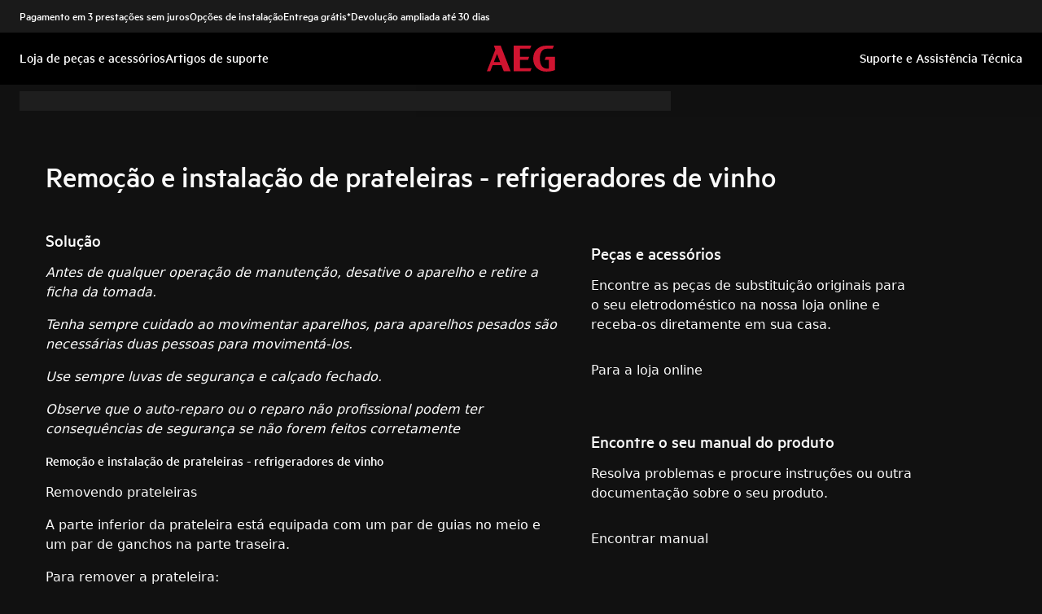

--- FILE ---
content_type: text/html; charset=utf-8
request_url: https://support.aeg.pt/support-articles/article/remocao-e-instalacao-de-prateleiras-refrigeradores-de-vinho?locale=pt-PT
body_size: 44917
content:
<!DOCTYPE html><html lang="pt-PT"><head><meta charSet="utf-8"/><meta name="viewport" content="width=device-width, initial-scale=1"/><link rel="preload" as="image" href="/support-articles/assets/aeg/footer-logo.svg"/><link rel="stylesheet" href="/support-articles/_next/static/css/b68ae68b68a2fc5f.css" data-precedence="next"/><link rel="preload" as="script" fetchPriority="low" href="/support-articles/_next/static/chunks/webpack-27865920e58797ce.js"/><script src="/support-articles/_next/static/chunks/bf6a786c-a7693e0ca5543e8a.js" async=""></script><script src="/support-articles/_next/static/chunks/831-a3d639f990d9b124.js" async=""></script><script src="/support-articles/_next/static/chunks/main-app-c447aa0a53e44f3b.js" async=""></script><script src="/support-articles/_next/static/chunks/2062-254db6ddd7128261.js" async=""></script><script src="/support-articles/_next/static/chunks/1025-09727ca8c6a13f6d.js" async=""></script><script src="/support-articles/_next/static/chunks/app/(main)/article/%5Bslug%5D/error-9a5f1b0a383dab88.js" async=""></script><script src="/support-articles/_next/static/chunks/app/global-error-92b7d01b2e44fbeb.js" async=""></script><script src="/support-articles/_next/static/chunks/6720-e309b096a2f9c6a5.js" async=""></script><script src="/support-articles/_next/static/chunks/7242-a74f37dae9a4100b.js" async=""></script><script src="/support-articles/_next/static/chunks/8003-16d10768e962ddb4.js" async=""></script><script src="/support-articles/_next/static/chunks/2972-3353a5880e2f8d8b.js" async=""></script><script src="/support-articles/_next/static/chunks/8213-e81119a24f41566d.js" async=""></script><script src="/support-articles/_next/static/chunks/8439-a72657937bd0c1bc.js" async=""></script><script src="/support-articles/_next/static/chunks/381-33902cd1af00553f.js" async=""></script><script src="/support-articles/_next/static/chunks/3005-33baf0619969e148.js" async=""></script><script src="/support-articles/_next/static/chunks/app/(main)/article/%5Bslug%5D/page-37cc9daaef9c79e2.js" async=""></script><script src="/support-articles/_next/static/chunks/2191-a1e224eeeedf118f.js" async=""></script><script src="/support-articles/_next/static/chunks/app/layout-1de2959cd1ed0565.js" async=""></script><script src="/support-articles/_next/static/chunks/app/(main)/layout-46e1fe516574405e.js" async=""></script><link rel="preload" href="https://www.googletagmanager.com/gtm.js?id=GTM-T2MQ9T" as="script"/><title>Remoção e instalação de prateleiras - refrigeradores de vinho | AEG</title><meta name="description" content="Antes de qualquer operação de manutenção, desative o aparelho e retire a ficha da tomada.

Tenha sempre cuidado ao movimentar aparelhos, para aparelhos..."/><meta name="robots" content="index, follow"/><link rel="canonical" href="https://support.aeg.pt/support-articles/article/remocao-e-instalacao-de-prateleiras-refrigeradores-de-vinho"/><link rel="alternate" hrefLang="bg-BG" href="https://support.aeg.bg/support-articles/article/demontazh-i-montazh-na-stelazhi-okhladiteli-za-vino"/><link rel="alternate" hrefLang="hr-HR" href="https://support.aeg.hr/support-articles/article/demontaza-i-montaza-polica-hladnjaka-za-vino"/><link rel="alternate" hrefLang="cs-CZ" href="https://support.aeg.cz/support-articles/article/vyjmuti-a-instalace-vinoteky"/><link rel="alternate" hrefLang="da-DK" href="https://support.aeg.dk/support-articles/article/udtagning-og-montering-af-hylder-vinkolere"/><link rel="alternate" hrefLang="nl-NL" href="https://support.aeg.nl/support-articles/article/rekken-uitnemen-en-plaatsen-wijnkoelers"/><link rel="alternate" hrefLang="nl-BE" href="https://support.aeg.be/support-articles/article/rekken-uitnemen-en-plaatsen-wijnkoelers"/><link rel="alternate" hrefLang="en-IE" href="https://support.aeg.ie/support-articles/article/removing-and-installing-shelves-wine-coolers"/><link rel="alternate" hrefLang="en-GB" href="https://support.aeg.co.uk/support-articles/article/removing-and-installing-shelves-wine-coolers"/><link rel="alternate" hrefLang="et-EE" href="https://support.aeg.ee/support-articles/article/riiulite-eemaldamine-ja-paigaldamine-veinijahutid"/><link rel="alternate" hrefLang="fi-FI" href="https://support.aeg.fi/support-articles/article/hyllyjen-irrotus-ja-asennus-viinikaapit"/><link rel="alternate" hrefLang="fr-FR" href="https://support.aeg.fr/support-articles/article/retrait-et-installation-des-etageres-caves-a-vin"/><link rel="alternate" hrefLang="fr-BE" href="https://support.aeg.be/support-articles/article/retrait-et-installation-des-etageres-caves-a-vin?locale=fr-BE"/><link rel="alternate" hrefLang="fr-CH" href="https://support.aeg.ch/support-articles/article/retrait-et-installation-des-etageres-caves-a-vin?locale=fr-CH"/><link rel="alternate" hrefLang="fr-LU" href="https://support.aeg.lu/support-articles/article/retrait-et-installation-des-etageres-caves-a-vin"/><link rel="alternate" hrefLang="de-DE" href="https://support.aeg.de/support-articles/article/entfernen-und-einsetzen-von-regalen-weinkuhler"/><link rel="alternate" hrefLang="de-AT" href="https://support.aeg.at/support-articles/article/entfernen-und-einsetzen-von-regalen-weinkuhler"/><link rel="alternate" hrefLang="de-CH" href="https://support.aeg.ch/support-articles/article/entfernen-und-einsetzen-von-regalen-weinkuehler"/><link rel="alternate" hrefLang="el-GR" href="https://support.aeg.com.gr/support-articles/article/aphairese-kai-topothetese-raphion-psugeion-krasiou"/><link rel="alternate" hrefLang="hu-HU" href="https://support.aeg.hu/support-articles/article/polcok-eltavolitasa-es-felszerelese-borhutok"/><link rel="alternate" hrefLang="it-IT" href="https://support.aeg.it/support-articles/article/rimozione-e-installazione-dei-ripiani-cantinette-vino"/><link rel="alternate" hrefLang="lv-LV" href="https://support.aeg.lv/support-articles/article/plauktu-nonemsana-un-uzstadisana-vina-dzesetaji"/><link rel="alternate" hrefLang="lt-LT" href="https://support.aeg.lt/support-articles/article/lentynu-isemimas-ir-montavimas-vyno-saldytuvai"/><link rel="alternate" hrefLang="nb-NO" href="https://support.aeg.no/support-articles/article/fjerning-og-montering-av-hyller-vinkjolere"/><link rel="alternate" hrefLang="pl-PL" href="https://support.aeg.pl/support-articles/article/wyjmowanie-i-zakladanie-polek-chlodziarki-do-wina"/><link rel="alternate" hrefLang="pt-PT" href="https://support.aeg.pt/support-articles/article/remocao-e-instalacao-de-prateleiras-refrigeradores-de-vinho"/><link rel="alternate" hrefLang="ro-RO" href="https://support.aeg.ro/support-articles/article/demontarea-si-montarea-raftului-racitoare-de-vin"/><link rel="alternate" hrefLang="sk-SK" href="https://support.aeg.sk/support-articles/article/demontaz-a-instalacia-polic-chladnicky-na-vino"/><link rel="alternate" hrefLang="sl-SI" href="https://support.aeg.si/support-articles/article/demontaza-in-montaza-polic-hladilnih-omare-za-vino"/><link rel="alternate" hrefLang="es-ES" href="https://support.aeg.com.es/support-articles/article/extraccion-e-instalacion-de-estantes-enfriadores-de-vino"/><link rel="alternate" hrefLang="sv-SE" href="https://support.aeg.se/support-articles/article/ta-bort-och-montera-hyllor-vinkylare"/><meta property="og:title" content="Remoção e instalação de prateleiras - refrigeradores de vinho | AEG"/><meta property="og:description" content="Antes de qualquer operação de manutenção, desative o aparelho e retire a ficha da tomada.

Tenha sempre cuidado ao movimentar aparelhos, para aparelhos..."/><meta property="og:locale" content="pt-PT"/><meta property="og:image" content="https://support.aeg.pt/support-articles/images/startpage/support-aeg.avif"/><meta property="og:type" content="website"/><meta name="twitter:card" content="summary_large_image"/><meta name="twitter:title" content="Remoção e instalação de prateleiras - refrigeradores de vinho | AEG"/><meta name="twitter:description" content="Antes de qualquer operação de manutenção, desative o aparelho e retire a ficha da tomada.

Tenha sempre cuidado ao movimentar aparelhos, para aparelhos..."/><meta name="twitter:image" content="https://support.aeg.pt/support-articles/images/startpage/support-aeg.avif"/><link rel="icon" href="/support-articles/assets/aeg/favicon.ico" type="image/x-icon"/><style>/**
 * Do not edit directly, this file was auto-generated.
 */

:root {
  --sds-font-family-default: Metric, 'Metric Fallback', Arial, sans-serif;
  --sds-font-weight-subtle: 300;
  --sds-font-weight-default: 400;
  --sds-font-weight-emphasis: 500;
  --sds-font-line-height-default: 1.29;
  --sds-font-line-height-s: 0.95;
  --sds-font-line-height-m: 1.03;
  --sds-font-line-height-l: 1.29;
  --sds-font-line-height-display-xs: 36px; /* 95% */
  --sds-font-line-height-display-s: 46px; /* 95% */
  --sds-font-line-height-display-m: 55px; /* 95% */
  --sds-font-line-height-display-l: 73px; /* 95% */
  --sds-font-line-height-preamble-s: 31px; /* 129% */
  --sds-font-line-height-preamble-m: 37px; /* 129% */
  --sds-font-line-height-heading-xs: 20px; /* 103% */
  --sds-font-line-height-heading-s: 23px; /* 103% */
  --sds-font-line-height-heading-m: 25px; /* 103% */
  --sds-font-line-height-heading-l: 29px; /* 103% */
  --sds-font-line-height-subheading-xs: 18px; /* 129% */
  --sds-font-line-height-subheading-s: 22px; /* 129% */
  --sds-font-line-height-subheading-m: 25px; /* 129% */
  --sds-font-line-height-subheading-l: 28px; /* 129% */
  --sds-font-line-height-body-xs: 18px; /* 129% */
  --sds-font-line-height-body-s: 22px; /* 129% */
  --sds-font-line-height-body-m: 25px; /* 129% */
  --sds-font-line-height-body-l: 28px; /* 129% */
  --sds-font-line-height-label-xs: 14px; /* 103% */
  --sds-font-line-height-label-s: 18px; /* 103% */
  --sds-font-line-height-label-m: 20px; /* 103% */
  --sds-font-line-height-label-l: 23px; /* 103% */
  --sds-font-display-xs:
    500 38px/36px Metric, 'Metric Fallback', Arial, sans-serif; /* Used for large page titles and sections. */
  --sds-font-display-s: 500 48px/46px Metric, 'Metric Fallback', Arial, sans-serif;
  --sds-font-display-m: 500 58px/55px Metric, 'Metric Fallback', Arial, sans-serif;
  --sds-font-display-l: 500 77px/73px Metric, 'Metric Fallback', Arial, sans-serif;
  --sds-font-preamble-s:
    400 24px/31px Metric, 'Metric Fallback', Arial, sans-serif; /* Used for high emphasis intro paragraphs, paired with display font styles. */
  --sds-font-preamble-m: 400 29px/37px Metric, 'Metric Fallback', Arial, sans-serif;
  --sds-font-heading-xs:
    500 19px/20px Metric, 'Metric Fallback', Arial, sans-serif; /* Used for default titles paired with paragraphs or inside components. */
  --sds-font-heading-s: 500 22px/23px Metric, 'Metric Fallback', Arial, sans-serif;
  --sds-font-heading-m: 500 24px/25px Metric, 'Metric Fallback', Arial, sans-serif;
  --sds-font-heading-l: 500 29px/29px Metric, 'Metric Fallback', Arial, sans-serif;
  --sds-font-subheading-xs:
    500 14px/18px Metric, 'Metric Fallback', Arial, sans-serif; /* Used to create more hierarchy within layouts when needed. */
  --sds-font-subheading-s: 500 17px/22px Metric, 'Metric Fallback', Arial, sans-serif;
  --sds-font-subheading-m: 500 19px/25px Metric, 'Metric Fallback', Arial, sans-serif;
  --sds-font-subheading-l: 500 22px/28px Metric, 'Metric Fallback', Arial, sans-serif;
  --sds-font-body-xs:
    400 14px/18px Metric, 'Metric Fallback', Arial, sans-serif; /* Used for main text content in a layout. */
  --sds-font-body-s: 400 17px/22px Metric, 'Metric Fallback', Arial, sans-serif;
  --sds-font-body-m: 400 19px/25px Metric, 'Metric Fallback', Arial, sans-serif;
  --sds-font-body-l: 400 22px/28px Metric, 'Metric Fallback', Arial, sans-serif;
  --sds-font-body-emphasis-xs:
    500 14px/18px Metric, 'Metric Fallback', Arial, sans-serif; /* Emphasis: used for highlighting words or sentences in a main text content. */
  --sds-font-body-emphasis-s: 500 17px/22px Metric, 'Metric Fallback', Arial, sans-serif;
  --sds-font-body-emphasis-m: 500 19px/25px Metric, 'Metric Fallback', Arial, sans-serif;
  --sds-font-body-emphasis-l: 500 22px/28px Metric, 'Metric Fallback', Arial, sans-serif;
  --sds-font-link-xs:
    400 14px/18px Metric, 'Metric Fallback', Arial, sans-serif; /* Used for text links. */
  --sds-font-link-s: 400 17px/22px Metric, 'Metric Fallback', Arial, sans-serif;
  --sds-font-link-m: 400 19px/25px Metric, 'Metric Fallback', Arial, sans-serif;
  --sds-font-link-l: 400 22px/28px Metric, 'Metric Fallback', Arial, sans-serif;
  --sds-font-link-emphasis-xs:
    500 14px/18px Metric, 'Metric Fallback', Arial, sans-serif; /* Emphasis: used when a link is part of a sentence that is highlighted. */
  --sds-font-link-emphasis-s: 500 17px/22px Metric, 'Metric Fallback', Arial, sans-serif;
  --sds-font-link-emphasis-m: 500 19px/25px Metric, 'Metric Fallback', Arial, sans-serif;
  --sds-font-link-emphasis-l: 500 22px/28px Metric, 'Metric Fallback', Arial, sans-serif;
  --sds-font-label-xs:
    400 14px/14px Metric, 'Metric Fallback', Arial, sans-serif; /* Used for details or interactive items such as buttons, tabs, chips or menu list items. */
  --sds-font-label-s: 400 17px/18px Metric, 'Metric Fallback', Arial, sans-serif;
  --sds-font-label-m: 400 19px/20px Metric, 'Metric Fallback', Arial, sans-serif;
  --sds-font-label-l: 400 22px/23px Metric, 'Metric Fallback', Arial, sans-serif;
  --sds-font-label-emphasis-xs:
    500 14px/14px Metric, 'Metric Fallback', Arial, sans-serif; /* Used for details or interactive items such as buttons, tabs, chips or menu list items that needs emphasis. */
  --sds-font-label-emphasis-s: 500 17px/18px Metric, 'Metric Fallback', Arial, sans-serif;
  --sds-font-label-emphasis-m: 500 19px/20px Metric, 'Metric Fallback', Arial, sans-serif;
  --sds-font-label-emphasis-l: 500 22px/23px Metric, 'Metric Fallback', Arial, sans-serif;
  --sds-font-font-size-display-xs: 38px;
  --sds-font-font-size-display-s: 48px;
  --sds-font-font-size-display-m: 58px;
  --sds-font-font-size-display-l: 77px;
  --sds-font-font-size-preamble-s: 24px;
  --sds-font-font-size-preamble-m: 29px;
  --sds-font-font-size-heading-xs: 19px;
  --sds-font-font-size-heading-s: 22px;
  --sds-font-font-size-heading-m: 24px;
  --sds-font-font-size-heading-l: 29px;
  --sds-font-font-size-subheading-xs: 14px;
  --sds-font-font-size-subheading-s: 17px;
  --sds-font-font-size-subheading-m: 19px;
  --sds-font-font-size-subheading-l: 22px;
  --sds-font-font-size-body-xs: 14px;
  --sds-font-font-size-body-s: 17px;
  --sds-font-font-size-body-m: 19px;
  --sds-font-font-size-body-l: 22px;
  --sds-color-background: #111111; /* Background color is reserved for the main background of each page. */
  --sds-color-on-background-100: #fafafa; /* OnBackground colors are used for elements like texts, icons, shapes, dividers, or strokes that sit on top of the background color. */
  --sds-color-on-background-200: #cccccc;
  --sds-color-on-background-300: #919191;
  --sds-color-on-background-400: #5e5e5e;
  --sds-color-on-background-500: #3b3b3b;
  --sds-color-surface-100: #3b3b3b; /* Surface colors are used for sections, main areas, and components background such as panels, cards, modals and so on. */
  --sds-color-surface-200: #303030;
  --sds-color-surface-300: #262626;
  --sds-color-surface-400: #1a1a1a;
  --sds-color-surface-500: #111111;
  --sds-color-on-surface-100: #fafafa; /* OnSurface colors are used for elements like texts, icons, shapes, dividers, or strokes that sit on top of surface colors. */
  --sds-color-on-surface-200: #cccccc;
  --sds-color-on-surface-300: #919191;
  --sds-color-on-surface-400: #5e5e5e;
  --sds-color-on-surface-500: #3b3b3b;
  --sds-color-container-100: #f6f6f6; /* Container colors are used for buttons as well as other small interactive elements such as form controls or list items. */
  --sds-color-container-200: #919191;
  --sds-color-container-300: #474747;
  --sds-color-container-400: #303030;
  --sds-color-container-500: #262626;
  --sds-color-on-container-100: #fafafa; /* OnContainer colors are used for elements like texts, icons, shapes, dividers, or strokes that sit on top of container colors. */
  --sds-color-on-container-200: #cccccc;
  --sds-color-on-container-300: #6a6a6a;
  --sds-color-on-container-400: #474747;
  --sds-color-on-container-500: #000000;
  --sds-color-primary-100: #d01935; /* Primary colors are mainly used for emphasis buttons or interactive states. They can also be used for specific sections or components – and elements like icons, small pictograms, and illustrations within them. */
  --sds-color-primary-200: #a41029;
  --sds-color-primary-300: #780c23;
  --sds-color-primary-400: #620b1f;
  --sds-color-primary-500: #4f091b;
  --sds-color-on-primary-100: #ffffff; /* OnPrimary colors are used for elements like texts, icons, shapes, dividers, or strokes that sit on top of primary colors. */
  --sds-color-on-primary-200: #f9e2e5;
  --sds-color-on-primary-300: #f2bec6;
  --sds-color-on-primary-400: #f9e2e5;
  --sds-color-on-primary-500: #ffffff;
  --sds-color-secondary-100: #525252; /* Secondary colors are used as a complement to primary colors. They are used mainly for specific sections or components – and elements like icons, small pictograms, and illustrations within them. */
  --sds-color-secondary-200: #474747;
  --sds-color-secondary-300: #3b3b3b;
  --sds-color-secondary-400: #303030;
  --sds-color-secondary-500: #1a1a1a;
  --sds-color-on-secondary-100: #fafafa; /* OnSecondary colors are used for elements like texts, icons, shapes, dividers, or strokes that sit on top of secondary colors. */
  --sds-color-on-secondary-200: #dadada;
  --sds-color-on-secondary-300: #bbbbbb;
  --sds-color-on-secondary-400: #dadada;
  --sds-color-on-secondary-500: #fafafa;
  --sds-color-tertiary-100: #623c42; /* Tertiary colors are used for specific sections or components – and elements like icons, small pictograms, and illustrations within them – with a higher focus than primary or secondary colors. */
  --sds-color-tertiary-200: #523237;
  --sds-color-tertiary-300: #42292d;
  --sds-color-tertiary-400: #352024;
  --sds-color-tertiary-500: #241619;
  --sds-color-on-tertiary-100: #ffffff; /* OnTertiary colors are used for elements like texts, icons, shapes, dividers, or strokes that sit on top of tertiary colors. */
  --sds-color-on-tertiary-200: #fce0e4;
  --sds-color-on-tertiary-300: #f9bcc5;
  --sds-color-on-tertiary-400: #fce0e4;
  --sds-color-on-tertiary-500: #ffffff;
  --sds-color-info-100: #e8e8e8; /* Info colors are used to highlight important but not critical information that doesn’t necessary require an immediate action. They can be used in the form of buttons, banners, messages, badges, or other indicators such as progress bars. */
  --sds-color-info-200: #bbbbbb;
  --sds-color-info-300: #6a6a6a;
  --sds-color-info-400: #525252;
  --sds-color-info-500: #303030;
  --sds-color-on-info-100: #ffffff; /* OnInfo colors are used for elements like texts, icons, shapes, dividers, or strokes that sit on top of info colors. */
  --sds-color-on-info-200: #e8e8e8;
  --sds-color-on-info-300: #cccccc;
  --sds-color-on-info-400: #3b3b3b;
  --sds-color-on-info-500: #000000;
  --sds-color-success-100: #17a749; /* Success colors are used to indicates something positive, like the success of a user action. They can be used in the form of buttons, banners, messages, prompts, or badges. */
  --sds-color-success-200: #12893b;
  --sds-color-success-300: #0c5f29;
  --sds-color-success-400: #09441e;
  --sds-color-success-500: #062c13;
  --sds-color-on-success-100: #edf8f1; /* OnSuccess colors are used for elements like texts, icons, shapes, dividers, or strokes that sit on top of success colors. */
  --sds-color-on-success-200: #b9e4c8;
  --sds-color-on-success-300: #78cc95;
  --sds-color-on-success-400: #062c13;
  --sds-color-on-success-500: #000000;
  --sds-color-danger-100: #fd574f; /* Danger colors are used to warn the user about critical information that requires an immediate action, to display errors, or to warn about the destructive consequences of a specific action, such as deleting an account. They can be used in the form of buttons, banners, messages, prompts, alerts, or badges. */
  --sds-color-danger-200: #e13229;
  --sds-color-danger-300: #9c231c;
  --sds-color-danger-400: #731915;
  --sds-color-danger-500: #4b110e;
  --sds-color-on-danger-100: #fff3f2; /* OnDanger colors are used for elements like texts, icons, shapes, dividers, or strokes that sit on top of danger colors. */
  --sds-color-on-danger-200: #ffcdcb;
  --sds-color-on-danger-300: #fea29d;
  --sds-color-on-danger-400: #4b110e;
  --sds-color-on-danger-500: #000000;
  --sds-color-caution-100: #ffd726; /* Caution colors are used to warn the user about relevant and potentially critical information or about the consequences of a specific action, e.g. leaving a flow before completing it. They can be used in the form of buttons, banners, messages, prompts, alerts, or badges. */
  --sds-color-caution-200: #f4c703;
  --sds-color-caution-300: #8f7402;
  --sds-color-caution-400: #554501;
  --sds-color-caution-500: #3a3001;
  --sds-color-on-caution-100: #ffffff; /* OnCaution colors are used for elements like texts, icons, shapes, dividers, or strokes that sit on top of information colors. */
  --sds-color-on-caution-200: #fff7d6;
  --sds-color-on-caution-300: #ffd726;
  --sds-color-on-caution-400: #473a01;
  --sds-color-on-caution-500: #000000;
  --sds-color-vis-decorative-100: #780c23; /* Decorative colors match primary colors – with slightly darker shades – to achieve the right theme switch with other brands of Electrolux group. They are used only for specific sections – and elements like icons, small pictograms, and illustrations within them. */
  --sds-color-vis-decorative-200: #620b1f;
  --sds-color-vis-decorative-300: #4f091b;
  --sds-color-vis-decorative-400: #380613;
  --sds-color-vis-decorative-500: #27040d;
  --sds-color-vis-on-decorative-100: #ffffff; /* OnDecorative colors are used for elements like texts, icons, shapes, dividers, or strokes that sit on top of decorative colors. */
  --sds-color-vis-on-decorative-200: #f9e2e5;
  --sds-color-vis-on-decorative-300: #f2bec6;
  --sds-color-vis-on-decorative-400: #f9e2e5;
  --sds-color-vis-on-decorative-500: #ffffff;
  --sds-color-vis-eco-100: #004424; /* Eco colors are used in all the context where the brand needs to express the concept of sustainability, e.g. an eco line of products or a part of a marketing campaign describing recycling and re-usability. They are used mainly for specific sections – and elements like icons, small pictograms, and illustrations within them – as well as contextual emphasis buttons. */
  --sds-color-vis-eco-200: #00381d;
  --sds-color-vis-eco-300: #002d17;
  --sds-color-vis-eco-400: #00381d;
  --sds-color-vis-eco-500: #004424;
  --sds-color-vis-on-eco-100: #ffffff; /* OnEco colors are used for elements like texts, icons, shapes, dividers, or strokes that sit on top of eco colors. */
  --sds-color-vis-on-eco-200: #eaf9f2;
  --sds-color-vis-on-eco-300: #aae6ca;
  --sds-color-vis-on-eco-400: #eaf9f2;
  --sds-color-vis-on-eco-500: #ffffff;
  --sds-color-vis-gradient-100: linear-gradient(
    180deg,
    rgba(0, 0, 0, 0%) 50%,
    rgba(0, 0, 0, 80%) 100%
  ); /* Gradients colors are applied to surfaces that separate images from a texts paced on top of them, in order to increase the readability and make the information accessible. */
  --sds-color-vis-gradient-200: linear-gradient(
    180deg,
    rgba(0, 0, 0, 0%) 0%,
    rgba(0, 0, 0, 50%) 50%,
    rgba(0, 0, 0, 70%) 100%
  );
  --sds-color-vis-gradient-stops-100: rgba(0, 0, 0, 80%);
  --sds-color-vis-gradient-stops-200: rgba(0, 0, 0, 70%);
  --sds-color-vis-gradient-stops-300: rgba(0, 0, 0, 50%);
  --sds-color-vis-gradient-stops-transparent: rgba(0, 0, 0, 0%);
  --sds-color-vis-on-gradient-100: #ffffff; /* OnGradient colors are used for texts or other elements placed on top of images. */
  --sds-color-vis-promotion-deal-100: #8f0e26;
  --sds-color-vis-promotion-deal-500: #ffffff;
  --sds-color-vis-promotion-on-deal-100: #780c23;
  --sds-color-vis-promotion-on-deal-500: #ffffff;
  --sds-color-vis-promotion-blackmonth-100: #000000;
  --sds-color-vis-promotion-on-blackmonth-500: #ffffff;
  --sds-color-vis-rating-100: #ffffff;
  --sds-color-vis-rating-200: #bbbbbb;
  --sds-opacity-container-100: 30%;
  --sds-opacity-container-200: 40%;
  --sds-opacity-container-300: 50%;
  --sds-opacity-container-400: 70%;
  --sds-opacity-container-500: 85%;
  --sds-opacity-container-none: 0%;
  --sds-radius-none: 0;
  --sds-radius-xs: 0;
  --sds-radius-s: 0;
  --sds-radius-m: 0;
  --sds-radius-l: 0;
  --sds-radius-xl: 40px;
  --sds-drop-shadow-default-s: 0 0 10px 4px rgba(0, 0, 0, 100%); /* Used for elements positioned at the lowest level within the elevation model (e.g. sticky panels) When translating the design to a dark theme, "default" shadows translate darker than the "subtle" ones. */
  --sds-drop-shadow-default-m: 0 0 25px 8px rgba(0, 0, 0, 100%); /* Used for elements positioned at the middle level within the elevation model (e.g. product cards) When translating the design to a dark theme, "default" shadows translate darker than the "subtle" ones. */
  --sds-drop-shadow-default-l: 0 0 50px 15px rgba(0, 0, 0, 100%); /* Used for elements positioned at the highest level within the elevation model (e.g. toasts) When translating the design to a dark theme, "default" shadows translate darker than the "subtle" ones. */
  --sds-drop-shadow-subtle-s: 0 0 10px 4px rgba(0, 0, 0, 30%); /* Used for elements positioned at the lowest level within the elevation model (e.g. sticky panels) When translating the design to a dark theme, “subtle” shadows translate softer than the “default” ones. */
  --sds-drop-shadow-subtle-m: 0 0 25px 8px rgba(0, 0, 0, 30%); /* Used for elements positioned at the middle level within the elevation model (e.g. product cards) When translating the design to a dark theme, “subtle” shadows translate softer than the “default” ones. */
  --sds-drop-shadow-subtle-l: 0 0 50px 15px rgba(0, 0, 0, 30%); /* Used for elements positioned at the highest level within the elevation model (e.g. toasts) When translating the design to a dark theme, “subtle” shadows translate softer than the “default” ones. */
  --sds-stroke-width-none: 0;
  --sds-stroke-width-s: 1px;
  --sds-stroke-width-m: 2px;
  --sds-stroke-width-l: 3px;
  --sds-space-stack-none: 0;
  --sds-space-stack-xxxs: 1px;
  --sds-space-stack-xxs: 4px;
  --sds-space-stack-xs: 8px;
  --sds-space-stack-s: 16px;
  --sds-space-stack-m: 24px;
  --sds-space-stack-l: 32px;
  --sds-space-stack-xl: 40px;
  --sds-space-stack-xxl: 48px;
  --sds-space-stack-xxxl: 64px;
  --sds-space-inline-none: 0;
  --sds-space-inline-xxxs: 1px;
  --sds-space-inline-xxs: 4px;
  --sds-space-inline-xs: 8px;
  --sds-space-inline-s: 16px;
  --sds-space-inline-m: 24px;
  --sds-space-inline-l: 32px;
  --sds-space-inline-xl: 40px;
  --sds-space-inline-xxl: 48px;
  --sds-space-inline-xxxl: 64px;
  --sds-space-inset-none: 0;
  --sds-space-inset-xxxs: 4px;
  --sds-space-inset-xxs: 8px;
  --sds-space-inset-xs: 16px;
  --sds-space-inset-s: 24px;
  --sds-space-inset-m: 32px;
  --sds-space-inset-l: 40px;
  --sds-space-inset-xl: 48px;
  --sds-space-inset-xxl: 64px;
  --sds-space-inset-xxxl: 96px;
  --sds-brand-name: AEG;
  --sds-wrapper-primary-color-subtle: #303030;
  --sds-wrapper-primary-color-on-subtle: #fafafa;
  --sds-component-blur-container-100: 5px;
  --sds-component-blur-container-200: 20px;
  --sds-component-blur-container-300: 50px;
  --sds-component-icon-size-xxs: 12px;
  --sds-component-icon-size-xs: 16px;
  --sds-component-icon-size-s: 20px;
  --sds-component-icon-size-m: 24px;
  --sds-component-icon-size-l: 28px;
  --sds-component-icon-size-xl: 32px;
  --sds-component-icon-size-xxl: 40px;
  --sds-component-focus-outline-border-normal: 1px solid #000000;
  --sds-component-focus-outline-border-inverted: 1px solid #ffffff;
  --sds-component-focus-outline-border-inset: 4px;
  --sds-component-price-font-size-xs: 14px;
  --sds-component-price-font-size-s: 16px;
  --sds-component-price-font-size-m: 18px;
  --sds-component-price-font-size-l: 24px;
  --sds-component-price-font-emphasis-xs:
    500 17px/18px Metric, 'Metric Fallback', Arial, sans-serif;
  --sds-component-price-font-emphasis-s: 500 19px/20px Metric, 'Metric Fallback', Arial, sans-serif;
  --sds-component-price-font-emphasis-m: 500 22px/23px Metric, 'Metric Fallback', Arial, sans-serif;
  --sds-component-price-font-emphasis-l: 500 29px/29px Metric, 'Metric Fallback', Arial, sans-serif;
  --sds-component-price-font-muted-xs: 400 17px/18px Metric, 'Metric Fallback', Arial, sans-serif;
  --sds-component-price-font-muted-s: 400 19px/20px Metric, 'Metric Fallback', Arial, sans-serif;
  --sds-component-price-font-muted-m: 400 22px/23px Metric, 'Metric Fallback', Arial, sans-serif;
  --sds-component-price-font-muted-l: 400 29px/29px Metric, 'Metric Fallback', Arial, sans-serif;
  --sds-component-color-none: rgba(0, 0, 0, 0%);
  --sds-component-color-focus-outline: #8dc0ee; /* Used only for focus:state outlines. */
  --sds-component-pictogram-size-xxxs: 32px;
  --sds-component-pictogram-size-xxs: 40px;
  --sds-component-pictogram-size-xs: 48px;
  --sds-component-pictogram-size-s: 56px;
  --sds-component-pictogram-size-m: 64px;
  --sds-component-pictogram-size-l: 80px;
  --sds-component-badge-font-xs:
    600 10px/0.95 'Readex Pro', Arial, sans-serif; /* Used for digits within a notification badge */
  --sds-form-control-border-normal: 1px solid rgba(250, 250, 250, 60%);
  --sds-form-control-border-hover: 1px solid #fafafa;
  --sds-form-control-border-focus: 1px solid #fafafa;
  --sds-form-control-border-error: 1px solid #fd574f;
  --sds-form-control-border-color-normal: rgba(250, 250, 250, 60%);
  --sds-form-control-border-color-hover: #fafafa;
  --sds-form-control-border-color-focus: #fafafa;
  --sds-form-control-border-color-error: #fd574f;
  --sds-form-control-radius-l: 0;
  --sds-form-control-radius-s: 0;
  --sds-form-control-button-height-l: 56px; /* Used to adapt buttons to the size of the input fields */
  --sds-form-control-button-height-s: 48px; /* Used to adapt buttons to the size of the input fields */
  --sds-form-control-opacity-disabled: 40%;
  --sds-form-control-color-normal: rgba(246, 246, 246, 6%);
  --sds-form-control-placeholder-color-normal: rgba(250, 250, 250, 60%);
  --sds-form-control-text-color-normal: #fafafa;
  --sds-form-control-label-color-normal: #fafafa;
  --sds-form-control-helper-color-subtle: rgba(
    250,
    250,
    250,
    60%
  ); /* Used for default helper messages */
  --sds-form-control-helper-color-emphasis: #fafafa; /* Used for error messages */
  --sds-overlay-panel-radius: 0; /* Used for modals and bottom sheets. For bottom sheets, it apples only to top-left and top-right coreners. */
  --sds-focus-outline-radius-button: 0;
  --sds-focus-outline-radius-round: 40px;
  --sds-focus-outline-radius-sharp: 0;
  --sds-button-radius: 0;
  --sds-button-opacity-disabled: 50%;
  --sds-button-opacity-muted-disabled: 40%;
  --sds-button-color-emphasis1-normal: #d01935;
  --sds-button-color-emphasis1-hover: rgba(208, 25, 53, 85%);
  --sds-button-color-emphasis1-pressed: rgba(208, 25, 53, 85%);
  --sds-button-color-emphasis2-normal: #f6f6f6;
  --sds-button-color-emphasis2-hover: rgba(246, 246, 246, 85%);
  --sds-button-color-emphasis2-pressed: rgba(246, 246, 246, 85%);
  --sds-button-color-emphasis3-normal: #f6f6f6;
  --sds-button-color-emphasis3-hover: rgba(246, 246, 246, 85%);
  --sds-button-color-emphasis3-pressed: rgba(246, 246, 246, 85%);
  --sds-button-color-emphasis4-normal: #f6f6f6;
  --sds-button-color-emphasis4-hover: rgba(246, 246, 246, 85%);
  --sds-button-color-emphasis4-pressed: rgba(246, 246, 246, 85%);
  --sds-button-color-emphasis5-normal: #f6f6f6;
  --sds-button-color-emphasis5-hover: rgba(246, 246, 246, 85%);
  --sds-button-color-emphasis5-pressed: rgba(246, 246, 246, 85%);
  --sds-button-color-subtle-normal: #f6f6f6;
  --sds-button-color-subtle-hover: rgba(246, 246, 246, 85%);
  --sds-button-color-subtle-pressed: rgba(246, 246, 246, 85%);
  --sds-button-color-emphasis-invert-normal: #ffffff;
  --sds-button-color-emphasis-invert-hover: rgba(255, 255, 255, 85%);
  --sds-button-color-emphasis-invert-pressed: rgba(255, 255, 255, 85%);
  --sds-button-color-on-subtle-normal: #000000;
  --sds-button-color-on-emphasis-invert-normal: #000000;
  --sds-button-color-on-muted-invert-normal: #ffffff;
  --sds-button-color-on-muted-invert-hover: rgba(255, 255, 255, 50%);
  --sds-button-color-on-muted-invert-pressed: rgba(255, 255, 255, 50%);
  --sds-button-color-on-emphasis1-normal: #ffffff;
  --sds-button-color-on-emphasis2-normal: #000000;
  --sds-button-color-on-emphasis3-normal: #000000;
  --sds-button-color-on-emphasis4-normal: #000000;
  --sds-button-color-on-emphasis5-normal: #000000;
  --sds-button-color-on-deal-normal: #780c23;
  --sds-button-color-on-muted1-normal: #fafafa;
  --sds-button-color-on-muted1-hover: rgba(250, 250, 250, 40%);
  --sds-button-color-on-muted1-pressed: rgba(250, 250, 250, 40%);
  --sds-button-color-on-success-normal: #000000;
  --sds-button-color-on-caution-normal: #000000;
  --sds-button-color-on-danger-normal: #000000;
  --sds-button-color-on-info-normal: #000000;
  --sds-button-color-on-muted2-normal: #fafafa;
  --sds-button-color-on-muted2-hover: rgba(250, 250, 250, 40%);
  --sds-button-color-on-muted2-pressed: rgba(250, 250, 250, 40%);
  --sds-button-color-on-muted3-normal: #ffffff;
  --sds-button-color-on-muted3-hover: rgba(255, 255, 255, 40%);
  --sds-button-color-on-muted3-pressed: rgba(255, 255, 255, 40%);
  --sds-button-color-on-muted4-normal: #ffffff;
  --sds-button-color-on-muted4-hover: rgba(255, 255, 255, 40%);
  --sds-button-color-on-muted4-pressed: rgba(255, 255, 255, 40%);
  --sds-button-color-on-muted5-normal: #ffffff;
  --sds-button-color-on-muted5-hover: rgba(255, 255, 255, 40%);
  --sds-button-color-on-muted5-pressed: rgba(255, 255, 255, 40%);
  --sds-button-color-success-normal: #17a749;
  --sds-button-color-success-hover: rgba(23, 167, 73, 85%);
  --sds-button-color-success-pressed: rgba(23, 167, 73, 85%);
  --sds-button-color-caution-normal: #f4c703;
  --sds-button-color-caution-hover: rgba(244, 199, 3, 85%);
  --sds-button-color-caution-pressed: rgba(244, 199, 3, 85%);
  --sds-button-color-danger-normal: #fd574f;
  --sds-button-color-danger-hover: rgba(253, 87, 79, 85%);
  --sds-button-color-danger-pressed: rgba(253, 87, 79, 85%);
  --sds-button-color-info-normal: #e8e8e8;
  --sds-button-color-info-hover: rgba(232, 232, 232, 85%);
  --sds-button-color-info-pressed: rgba(232, 232, 232, 85%);
  --sds-button-color-play: rgba(255, 255, 255, 50%);
  --sds-button-color-deal-normal: #ffffff;
  --sds-button-color-deal-hover: rgba(255, 255, 255, 85%);
  --sds-button-color-deal-pressed: rgba(255, 255, 255, 85%);
  --sds-button-height-l: 48px;
  --sds-button-height-s: 40px;
  --sds-button-icon-size-l: 20px;
  --sds-button-icon-size-s: 16px;
  --sds-button-padding-h-l: 16px;
  --sds-button-padding-h-s: 16px;
  --sds-button-gap-l: 8px;
  --sds-button-gap-s: 4px;
  --sds-button-label-font-m: 500 19px/20px Metric, 'Metric Fallback', Arial, sans-serif;
  --sds-button-label-font-s: 500 17px/18px Metric, 'Metric Fallback', Arial, sans-serif;
  --sds-callout-color-emphasis1-default: #620b1f;
  --sds-callout-color-emphasis1-invert: #780c23;
  --sds-callout-color-emphasis2-default: #303030;
  --sds-callout-color-emphasis2-invert: #525252;
  --sds-callout-color-emphasis3-default: #352024;
  --sds-callout-color-emphasis3-invert: #623c42;
  --sds-callout-color-emphasis4-default: #380613;
  --sds-callout-color-emphasis4-invert: #780c23;
  --sds-callout-color-emphasis5-default: #00381d;
  --sds-callout-color-emphasis5-invert: #004424;
  --sds-callout-color-neutral: #262626;
  --sds-callout-button-color-emphasis1-normal: #ffffff;
  --sds-callout-button-color-emphasis1-hover: rgba(255, 255, 255, 85%);
  --sds-callout-button-color-emphasis1-pressed: rgba(255, 255, 255, 85%);
  --sds-callout-button-color-on-emphasis1-normal: #000000;
  --sds-callout-banner-default-l-vertical-padding: 40px;
  --sds-callout-banner-default-l-horizontal-padding: 40px;
  --sds-callout-banner-default-l-item-spacing: 24px;
  --sds-callout-banner-default-l-border-radius: 0;
  --sds-callout-banner-default-m-vertical-padding: 24px;
  --sds-callout-banner-default-m-horizontal-padding: 24px;
  --sds-callout-banner-default-m-item-spacing: 16px;
  --sds-callout-banner-default-m-border-radius: 0;
  --sds-callout-banner-default-s-vertical-padding: 24px;
  --sds-callout-banner-default-s-horizontal-padding: 16px;
  --sds-callout-banner-default-s-item-spacing: 16px;
  --sds-callout-banner-default-s-border-radius: 0;
  --sds-callout-banner-stack-l-vertical-padding: 40px;
  --sds-callout-banner-stack-l-horizontal-padding: 40px;
  --sds-callout-banner-stack-l-item-spacing: 24px;
  --sds-callout-banner-stack-l-border-radius: 0;
  --sds-callout-banner-stack-m-vertical-padding: 24px;
  --sds-callout-banner-stack-m-horizontal-padding: 24px;
  --sds-callout-banner-stack-m-item-spacing: 16px;
  --sds-callout-banner-stack-m-border-radius: 0;
  --sds-callout-banner-stack-s-vertical-padding: 24px;
  --sds-callout-banner-stack-s-horizontal-padding: 16px;
  --sds-callout-banner-stack-s-item-spacing: 16px;
  --sds-callout-banner-stack-s-border-radius: 0;
  --sds-counter-l-height: 48px;
  --sds-counter-l-horizontal-padding: 0;
  --sds-counter-l-item-spacing: 0;
  --sds-counter-s-height: 40px;
  --sds-counter-s-horizontal-padding: 0;
  --sds-counter-s-item-spacing: 0;
  --sds-counter-label-font-l: 500 19px/20px Metric, 'Metric Fallback', Arial, sans-serif;
  --sds-counter-label-font-s: 500 17px/18px Metric, 'Metric Fallback', Arial, sans-serif;
  --sds-counter-label-color-default: #fafafa;
  --sds-fab-size: 48px;
  --sds-fab-color-normal: #262626;
  --sds-fab-color-on-normal: #fafafa;
  --sds-fab-radius: 40px;
  --sds-fab-gap: 8px;
  --sds-fab-drop-shadow: 0 0 10px 4px rgba(0, 0, 0, 100%);
  --sds-fab-padding: 12px;
  --sds-fab-opacity-hover: 70%;
  --sds-fab-opacity-pressed: 50%;
  --sds-fab-opacity-disabled: 30%;
  --sds-footer-menu-item-label-font-normal:
    400 19px/20px Metric, 'Metric Fallback', Arial, sans-serif;
  --sds-footer-menu-item-label-font-hover:
    400 19px/20px Metric, 'Metric Fallback', Arial, sans-serif;
  --sds-footer-menu-item-label-font-pressed:
    400 19px/20px Metric, 'Metric Fallback', Arial, sans-serif;
  --sds-footer-menu-item-opacity-disabled: 40%;
  --sds-footer-menu-item-color-normal: #cccccc;
  --sds-footer-menu-title-label-font-l: 500 22px/23px Metric, 'Metric Fallback', Arial, sans-serif;
  --sds-footer-menu-title-color-normal: #fafafa;
  --sds-footer-color-normal: #1a1a1a;
  --sds-footer-l-padding-top: 64px;
  --sds-footer-l-padding-bottom: 48px;
  --sds-footer-l-item-spacing: 64px;
  --sds-footer-m-padding-top: 64px;
  --sds-footer-m-padding-bottom: 48px;
  --sds-footer-m-horizontal-padding: 40px;
  --sds-footer-m-item-spacing: 64px;
  --sds-footer-s-padding-top: 40px;
  --sds-footer-s-padding-bottom: 40px;
  --sds-footer-s-horizontal-padding: 16px;
  --sds-footer-s-item-spacing: 48px;
  --sds-footer-accordion-color-icon: #fafafa;
  --sds-footer-accordion-color-border: #3b3b3b;
  --sds-footer-logo-color: #fafafa;
  --sds-header-nav-secondary-menu-item-font-label-normal:
    400 14px/14px Metric, 'Metric Fallback', Arial, sans-serif;
  --sds-header-nav-secondary-menu-item-font-label-hover:
    400 14px/14px Metric, 'Metric Fallback', Arial, sans-serif;
  --sds-header-nav-secondary-menu-item-font-label-pressed:
    400 14px/14px Metric, 'Metric Fallback', Arial, sans-serif;
  --sds-header-nav-secondary-color: #1a1a1a;
  --sds-header-nav-primary-menu-item-color-normal: #fafafa;
  --sds-header-nav-primary-menu-item-color-hover: #fafafa;
  --sds-header-nav-primary-menu-item-color-pressed: #fafafa;
  --sds-header-nav-primary-menu-item-color-inverted: #fafafa;
  --sds-header-nav-primary-menu-item-border-normal: 1px solid rgba(0, 0, 0, 0%);
  --sds-header-nav-primary-menu-item-border-selected: 1px solid #d01935;
  --sds-header-nav-primary-menu-item-opacity-hover: 70%;
  --sds-header-nav-primary-menu-item-opacity-pressed: 50%;
  --sds-header-nav-primary-color-default: #000000;
  --sds-header-nav-primary-color-invert: rgba(0, 0, 0, 0%);
  --sds-header-nav-primary-icon-button-normal: #ffffff;
  --sds-header-nav-primary-icon-button-hover: rgba(255, 255, 255, 50%);
  --sds-header-nav-primary-icon-button-pressed: rgba(255, 255, 255, 50%);
  --sds-header-global-search-bar-font-label-l:
    400 24px/0.95 Metric, 'Metric Fallback', Arial, sans-serif;
  --sds-header-global-search-bar-font-label-s:
    400 18px/0.95 Metric, 'Metric Fallback', Arial, sans-serif;
  --sds-icon-button-opacity-disabled: 50%;
  --sds-icon-button-opacity-ghost-disabled: 30%;
  --sds-icon-button-color-emphasis-normal: #d01935;
  --sds-icon-button-color-emphasis-hover: rgba(208, 25, 53, 85%);
  --sds-icon-button-color-emphasis-pressed: rgba(208, 25, 53, 85%);
  --sds-icon-button-color-subtle-normal: #f6f6f6;
  --sds-icon-button-color-subtle-hover: rgba(246, 246, 246, 85%);
  --sds-icon-button-color-subtle-pressed: rgba(246, 246, 246, 85%);
  --sds-icon-button-color-emphasis-invert-normal: #ffffff;
  --sds-icon-button-color-emphasis-invert-hover: rgba(255, 255, 255, 85%);
  --sds-icon-button-color-emphasis-invert-pressed: rgba(255, 255, 255, 85%);
  --sds-icon-button-color-on-subtle-normal: #000000;
  --sds-icon-button-color-on-emphasis-invert-normal: #000000;
  --sds-icon-button-color-on-muted-invert-normal: #ffffff;
  --sds-icon-button-color-on-muted-normal: #fafafa;
  --sds-icon-button-color-on-ghost-normal: #fafafa;
  --sds-icon-button-color-on-ghost-hover: rgba(250, 250, 250, 70%);
  --sds-icon-button-color-on-ghost-pressed: rgba(250, 250, 250, 50%);
  --sds-icon-button-color-on-emphasis-normal: #ffffff;
  --sds-icon-button-color-on-ghost-invert-normal: #ffffff;
  --sds-icon-button-color-on-ghost-invert-hover: rgba(255, 255, 255, 50%);
  --sds-icon-button-color-on-ghost-invert-pressed: rgba(255, 255, 255, 50%);
  --sds-icon-button-color-on-overlay-normal: #fafafa;
  --sds-icon-button-color-muted-normal: rgba(246, 246, 246, 5%);
  --sds-icon-button-color-muted-hover: rgba(246, 246, 246, 10%);
  --sds-icon-button-color-muted-pressed: rgba(246, 246, 246, 10%);
  --sds-icon-button-color-muted-invert-normal: rgba(255, 255, 255, 10%);
  --sds-icon-button-color-muted-invert-hover: rgba(255, 255, 255, 20%);
  --sds-icon-button-color-muted-invert-pressed: rgba(255, 255, 255, 20%);
  --sds-icon-button-color-overlay-normal: rgba(0, 0, 0, 50%);
  --sds-icon-button-color-overlay-hover: rgba(0, 0, 0, 70%);
  --sds-icon-button-color-overlay-pressed: rgba(0, 0, 0, 85%);
  --sds-icon-button-color-overlay-disabled: rgba(0, 0, 0, 30%);
  --sds-icon-button-icon-size-xs: 16px;
  --sds-icon-button-icon-size-s: 16px;
  --sds-icon-button-icon-size-m: 20px;
  --sds-icon-button-icon-size-l: 24px;
  --sds-icon-button-size-xs: 24px;
  --sds-icon-button-size-s: 32px;
  --sds-icon-button-size-m: 40px;
  --sds-icon-button-size-l: 48px;
  --sds-icon-button-radius-emphasis: 0;
  --sds-icon-button-radius-subtle: 0;
  --sds-icon-button-radius-muted: 40px;
  --sds-icon-button-radius-ghost: 40px;
  --sds-icon-button-radius-overlay: 40px;
  --sds-link-icon-size-xs: 16px;
  --sds-link-icon-size-s: 16px;
  --sds-link-icon-size-m: 20px;
  --sds-link-icon-size-l: 20px;
  --sds-link-color-normal: #fafafa;
  --sds-link-color-invert-normal: #ffffff;
  --sds-link-opacity-hover: 70%;
  --sds-link-opacity-pressed: 50%;
  --sds-link-opacity-disabled: 30%;
  --sds-link-gap: 4px;
  --sds-link-label-font-xs: 400 14px/18px Metric, 'Metric Fallback', Arial, sans-serif;
  --sds-link-label-font-s: 400 17px/22px Metric, 'Metric Fallback', Arial, sans-serif;
  --sds-link-label-font-m: 400 19px/25px Metric, 'Metric Fallback', Arial, sans-serif;
  --sds-link-label-font-l: 400 22px/28px Metric, 'Metric Fallback', Arial, sans-serif;
  --sds-newsletter-button-color-emphasis1-normal: #f6f6f6;
  --sds-newsletter-button-color-emphasis1-hover: rgba(246, 246, 246, 85%);
  --sds-newsletter-button-color-emphasis1-pressed: rgba(246, 246, 246, 85%);
  --sds-newsletter-button-color-on-emphasis1: #000000;
  --sds-mega-menu-list-item-color-on-deal-hover: #780c23;
  --sds-mega-menu-list-item-color-on-blackmonth-hover: #ffffff;
  --sds-scrim-color-subtle: rgba(38, 38, 38, 50%);
  --sds-scrim-color-emphasis: rgba(38, 38, 38, 70%);
  --sds-spinner-color-indicator: #d01935;
  --sds-splash-badge-color-eco: #00381d;
  --sds-splash-badge-color-on-eco: #ffffff;
  --sds-tag-color-generic: #d01935;
  --sds-tag-color-new: #523237;
  --sds-tag-color-eco: #00381d;
  --sds-tag-color-success: #17a749;
  --sds-tag-color-caution: #f4c703;
  --sds-tag-color-danger: #fd574f;
  --sds-tag-color-info: #ffffff;
  --sds-tag-color-deal: #8f0e26;
  --sds-tag-color-blackmonth: #000000;
  --sds-tag-color-on-generic: #ffffff;
  --sds-tag-color-on-new: #ffffff;
  --sds-tag-color-on-eco: #ffffff;
  --sds-tag-color-on-success: #000000;
  --sds-tag-color-on-caution: #000000;
  --sds-tag-color-on-danger: #000000;
  --sds-tag-color-on-info: #000000;
  --sds-tag-color-on-deal: #ffffff;
  --sds-tag-color-on-blackmonth: #ffffff;
  --sds-tag-label-font-s: 500 14px/14px Metric, 'Metric Fallback', Arial, sans-serif;
  --sds-tag-label-font-l: 500 17px/18px Metric, 'Metric Fallback', Arial, sans-serif;
  --sds-tag-opacity-disabled: 50%;
  --sds-tag-icon-size-s: 12px;
  --sds-tag-icon-size-l: 16px;
  --sds-tag-l-height: 24px;
  --sds-tag-l-horizontal-padding: 8px;
  --sds-tag-l-border-radius: 0;
  --sds-tag-l-item-spacing: 4px;
  --sds-tag-s-height: 20px;
  --sds-tag-s-horizontal-padding: 8px;
  --sds-tag-s-border-radius: 0;
  --sds-tag-s-item-spacing: 4px;
  --sds-text-button-label-font-xs: 500 14px/14px Metric, 'Metric Fallback', Arial, sans-serif;
  --sds-text-button-label-font-s: 500 17px/18px Metric, 'Metric Fallback', Arial, sans-serif;
  --sds-text-button-label-font-m: 500 19px/20px Metric, 'Metric Fallback', Arial, sans-serif;
  --sds-text-button-label-font-l: 500 22px/23px Metric, 'Metric Fallback', Arial, sans-serif;
  --sds-text-button-icon-size-xs: 16px;
  --sds-text-button-icon-size-s: 16px;
  --sds-text-button-icon-size-m: 20px;
  --sds-text-button-icon-size-l: 20px;
  --sds-text-button-gap: 4px;
  --sds-text-button-color-normal: #fafafa;
  --sds-text-button-color-invert-normal: #ffffff;
  --sds-text-button-opacity-hover: 70%;
  --sds-text-button-opacity-pressed: 50%;
  --sds-text-button-opacity-disabled: 30%;
  --sds-text-button-opacity-invert-hover: 70%;
  --sds-text-button-opacity-invert-pressed: 70%;
  --sds-text-button-opacity-invert-disabled: 40%;
  --sds-toggle-color-unselected: #919191;
  --sds-toggle-color-selected: #d01935;
  --sds-toggle-color-handle-unselected: #000000;
  --sds-toggle-color-handle-selected: #ffffff;
  --sds-toggle-color-label: #fafafa;
  --sds-toggle-gap: 8px;
  --sds-toggle-label-font: 400 17px/18px Metric, 'Metric Fallback', Arial, sans-serif;
  --sds-toggle-opacity-disabled: 30%;
  --sds-skeleton-color-background: #262626;
  --sds-skeleton-color-on-background: linear-gradient(
    120deg,
    #262626 30%,
    #363636 50%,
    #262626 70%
  );
}
</style><script type="application/ld+json">{"@context":"https://schema.org","@type":"Organization","name":"AEG","url":"https://support.aeg.pt","logo":{"@type":"ImageObject","url":"https://support.aeg.pt/assets/aeg/site-logo.svg"}}</script><script type="application/ld+json">{"@context":"https://schema.org","@type":"WebSite","url":"https://support.aeg.pt","name":"AEG","publisher":{"@context":"https://schema.org","@type":"Organization","name":"AEG","url":"https://support.aeg.pt","logo":{"@type":"ImageObject","url":"https://support.aeg.pt/assets/aeg/site-logo.svg"}},"potentialAction":{"@type":"SearchAction","target":{"@type":"EntryPoint","urlTemplate":"https://support.aeg.pt/search?q={search_term_string}"},"query-input":"required name=search_term_string"}}</script><script src="/support-articles/_next/static/chunks/polyfills-42372ed130431b0a.js" noModule=""></script></head><body><script>(self.__next_s=self.__next_s||[]).push([0,{"children":"\n          window.dataLayer = window.dataLayer || [];\n          window.dataLayer.push({\"pageType\":\"SupportArticlePage\",\"pageLanguage\":\"pt-PT\",\"article-id\":\"b0338e51-95fc-4eb8-a7dd-d9adf2b856d1\",\"article-tags\":\"ecodesign,ed-cooling,int-shelves-cooling\",\"article-type\":\"support-article\",\"categoryLevel1\":\"EcoDesign\",\"categoryLevel2\":\"EcoDesign-Equipamentos de frio\",\"categoryLevel3\":\"Pateleiras interiores(Equipamentos de frio)\",\"uniquePageId\":\"imported-article-1695518-pt-PT\",\"GA4PropertyId\":\"G-K7Q94BRNNF\"});\n          window.sessionStorage.removeItem('[object Object]');\n        ","id":"initiate-data-layer"}])</script><script type="application/ld+json">{"@context":"https://schema.org","@type":"Article","headline":"Remoção e instalação de prateleiras - refrigeradores de vinho","description":"Antes de qualquer operação de manutenção, desative o aparelho e retire a ficha da tomada.\n\nTenha sempre cuidado ao movimentar aparelhos, para aparelhos pesados são necessárias duas pessoas para movimentá-los.\n\nUse sempre luvas de segurança e calçado fechado.\n\nObserve que o auto-reparo ou o reparo não profissional podem ter consequências de segurança se não forem feitos corretamente\n\nRemoção e instalação de prateleiras - refrigeradores de vinho\n\nRemovendo prateleiras\n\nA parte inferior da prateleira está equipada com um par de guias no meio e um par de ganchos na parte traseira.\n\nPara remover a prateleira:\n\n1. Abra completamente a porta do aparelho.\n\n2. Solte um dos ganchos traseiros da prateleira.\n\nPara desencaixar a prateleira, basta desenganchar apenas um gancho traseiro\n\n3. Levante ligeiramente a prateleira e retire-a do aparelho\n\nInstalando prateleiras\n\nPara colocar a prateleira de volta na posição inicial:\n\n1. Empurre as calhas de ambos os lados para dentro do aparelho até parar.\n\n2. Insira a prateleira diagonalmente no aparelho.\n\n3. Posicione as guias nos trilhos.\n\n4. Pressione a prateleira firmemente para travar ambos os ganchos nos trilhos.\n\n5. Puxe várias vezes a prateleira para fora e empurre-a de volta para dentro do aparelho, depois pressione-a novamente com firmeza, para verificar se está corretamente engatada nas calhas.\n\n6. Empurre a prateleira de volta para dentro do aparelho.\n\nCUIDADO! Antes de colocar qualquer garrafa de vinho nas prateleiras, certifique-se de que estão bem enganchadas.\n\nUtilize as prateleiras de madeira apenas para guardar garrafas\n\nRemoção e instalação de prateleiras (aparelho de 60 cm)\n\nRemovendo prateleiras\n\nPara remover a prateleira:\n\n1. Abra completamente a porta da adega.\n\n2. Retire a prateleira.\n\n3. Pegue a prateleira do meio, levante-a ligeiramente e retire-a da adega.\n\nInstalando prateleiras\n\nPara colocar a prateleira de volta na posição inicial:\n\n1. Retire completamente as calhas da prateleira.\n\n2. Posicione os suportes traseiros da prateleira nos trilhos, de forma que fiquem encaixados em ambos os lados.\n\n3. Alinhe as guias na frente.\n\n4. Pressione firmemente a parte de trás da prateleira para verificar se está colocada e encaixada corretamente nas calhas e empurre-a de volta para dentro do aparelho.\n\nCUIDADO!\n\nAntes de colocar qualquer garrafa de vinho nas prateleiras, certifique-se de que estejam bem encaixadas nos trilhos.\n\nVerifique o possível posicionamento incorreto da prateleira:\n\n","image":"/support-articles/images/startpage/support-aeg.avif","author":{"@context":"https://schema.org","@type":"Organization","name":"AEG","url":"https://support.aeg.pt","logo":{"@type":"ImageObject","url":"https://support.aeg.pt/assets/aeg/site-logo.svg"}},"datePublished":"2024-09-12T15:55:29Z","dateModified":"2025-09-29T12:03:42Z","mainEntityOfPage":{"@type":"WebPage","@id":"https://support.aeg.pt/support-articles/article/remocao-e-instalacao-de-prateleiras-refrigeradores-de-vinho"},"publisher":{"@context":"https://schema.org","@type":"Organization","name":"AEG","url":"https://support.aeg.pt","logo":{"@type":"ImageObject","url":"https://support.aeg.pt/assets/aeg/site-logo.svg"}}}</script><script type="application/ld+json">{"@context":"https://schema.org","@type":"BreadcrumbList","itemListElement":[{"@type":"ListItem","position":1,"item":{"@id":"https://support.aeg.pt/support-articles","name":"Apoio","url":"https://support.aeg.pt/support-articles"}},{"@type":"ListItem","position":2,"item":{"@id":"https://support.aeg.pt/support-articles/ecodesign","name":"EcoDesign","url":"https://support.aeg.pt/support-articles/ecodesign"}},{"@type":"ListItem","position":3,"item":{"@id":"https://support.aeg.pt/support-articles/ecodesign/ecodesign-equipamentos-de-frio","name":"EcoDesign-Equipamentos de frio","url":"https://support.aeg.pt/support-articles/ecodesign/ecodesign-equipamentos-de-frio"}},{"@type":"ListItem","position":4,"item":{"@id":"https://support.aeg.pt/support-articles/ecodesign/ecodesign-equipamentos-de-frio/pateleiras-interiores-equipamentos-de-frio","name":"Pateleiras interiores(Equipamentos de frio)","url":"https://support.aeg.pt/support-articles/ecodesign/ecodesign-equipamentos-de-frio/pateleiras-interiores-equipamentos-de-frio"}},{"@type":"ListItem","position":5,"item":{"@id":"https://support.aeg.pt/support-articles/article/remocao-e-instalacao-de-prateleiras-refrigeradores-de-vinho","name":"Remoção e instalação de prateleiras - refrigeradores de vinho","url":"https://support.aeg.pt/support-articles/article/remocao-e-instalacao-de-prateleiras-refrigeradores-de-vinho"}}]}</script><nav class="sticky top-0 z-10 bg-background"><div class="bg-header-nav-secondary"><div class="mx-auto hidden h-[40px] grid-cols-2 sm:grid"><div class="gap-inline-l pl-inset-s flex flex-row items-center justify-start"><a class="text-button-label-font-xs text-button-invert-normal gap-text-button-gap flex flex-row items-center whitespace-nowrap" href="https://www.aeg.com.pt/reasons-to-buy-from-aeg/"><span class="_icon-mono_vyc0z_1  text-button-invert-normal" aria-hidden="true" style="--private-icon-mono--width:16px;--private-icon-mono--height:16px"><span class="_icon-mono__svg_vyc0z_8"><svg xmlns="http://www.w3.org/2000/svg" viewBox="0 0 20 16"><g fill="none" fill-rule="evenodd" stroke="currentColor" stroke-linecap="round" stroke-linejoin="round"><path d="M1.456 14.694H17.31M15.097 8.25V1.403H3.014V8.25a6.041 6.041 0 1 0 12.083 0z"></path><path d="M15.097 7.847h2.014c1.483 0 2.417-1.337 2.417-2.82 0-1.483-.934-2.819-2.417-2.819h-2.014M9.458 1.745v2.417M11.07 4.162H7.846v4.833h3.222z"></path></g></svg></span></span>Pagamento em 3 prestações sem juros</a><a class="text-button-label-font-xs text-button-invert-normal gap-text-button-gap flex flex-row items-center whitespace-nowrap" href="https://www.aeg.com.pt/reasons-to-buy-from-aeg/"><span class="_icon-mono_vyc0z_1  text-button-invert-normal" aria-hidden="true" style="--private-icon-mono--width:16px;--private-icon-mono--height:16px"><span class="_icon-mono__svg_vyc0z_8"><svg xmlns="http://www.w3.org/2000/svg" viewBox="0 0 24 24"><path d="M5.066 22.016a3.07 3.07 0 0 1-2.182-.9c-.58-.58-.9-1.353-.9-2.18s.319-1.602.899-2.182l6.929-6.926a6.24 6.24 0 0 1-.072-2.972 6.16 6.16 0 0 1 1.662-3.027c1.194-1.193 2.68-1.824 4.297-1.824 1.074 0 1.792.22 2.298.412a1.296 1.296 0 0 1 .476 2.12l-2.554 2.546a.7.7 0 0 0-.214.5c0 .186.076.364.214.502a.71.71 0 0 0 1.004 0l2.53-2.536a1.33 1.33 0 0 1 1.197-.353c.432.093.785.397.942.813a6.24 6.24 0 0 1-1.414 6.592c-1.554 1.553-3.882 2.159-6.004 1.584l-6.927 6.93c-.581.58-1.356.9-2.182.9zM15.7 3.505c-1.228 0-2.317.466-3.236 1.385a4.64 4.64 0 0 0-1.257 2.29 4.75 4.75 0 0 0 .141 2.55l.15.442-.306.4-7.247 7.244c-.297.296-.46.694-.46 1.12s.163.823.46 1.12c.594.594 1.648.594 2.242 0l7.576-7.58.442.15a4.9 4.9 0 0 0 1.61.278 4.64 4.64 0 0 0 3.303-1.363 4.73 4.73 0 0 0 1.171-4.703l-2.303 2.309c-.846.845-2.283.843-3.127 0a2.2 2.2 0 0 1-.654-1.563c0-.586.232-1.141.654-1.563l2.312-2.305a4.8 4.8 0 0 0-1.471-.211"></path></svg></span></span>Opções de instalação</a><a class="text-button-label-font-xs text-button-invert-normal gap-text-button-gap flex flex-row items-center whitespace-nowrap" href="https://www.aeg.com.pt/reasons-to-buy-from-aeg/"><span class="_icon-mono_vyc0z_1  text-button-invert-normal" aria-hidden="true" style="--private-icon-mono--width:16px;--private-icon-mono--height:16px"><span class="_icon-mono__svg_vyc0z_8"><svg xmlns="http://www.w3.org/2000/svg" viewBox="0 0 27 19"><path d="M17.002.52a.5.5 0 01.492.41l.008.09v2.967h3.578a.5.5 0 01.327.122l.063.065 2.674 3.331 2.169 2.17a.5.5 0 01.14.275l.006.079v5.967a.5.5 0 01-.41.492l-.09.008h-2.257a2.669 2.669 0 01-5.238.03H8.516a2.669 2.669 0 01-5.238-.03H1.021a.5.5 0 01-.492-.41l-.008-.09V1.021A.5.5 0 01.93.529L1.02.52h15.981zm4.078 13.806a1.67 1.67 0 00-1.669 1.67 1.668 1.668 0 103.338 0 1.67 1.67 0 00-1.669-1.67zm-15.18 0a1.67 1.67 0 00-1.669 1.67 1.668 1.668 0 003.338.018l-.003-.015v-.016l.003.013a1.67 1.67 0 00-1.669-1.67zm11.602 1.199h.95a2.67 2.67 0 015.25-.028h1.757v-5.261l-2.058-2.064-2.56-3.185H17.5v10.538zm-1-14.004H1.521v13.975h1.757a2.67 2.67 0 015.244.003h7.98V1.521z"></path></svg></span></span>Entrega grátis*</a><a class="text-button-label-font-xs text-button-invert-normal gap-text-button-gap flex flex-row items-center whitespace-nowrap" href="https://www.aeg.com.pt/reasons-to-buy-from-aeg/"><span class="_icon-mono_vyc0z_1  text-button-invert-normal" aria-hidden="true" style="--private-icon-mono--width:16px;--private-icon-mono--height:16px"><span class="_icon-mono__svg_vyc0z_8"><svg xmlns="http://www.w3.org/2000/svg" viewBox="0 0 26 23"><path d="M7.794.912L7.8 1v3.262h9.7c4.096 0 7.942 3.875 7.942 7.895 0 1.93-.369 3.615-.986 5.046-.374.87-.754 1.467-1.02 1.785a.499.499 0 01-.146.12 7.065 7.065 0 01-6.036 3.076h-.017c-3.806-.114-6.841-3.22-6.841-7.02 0-1.324.368-2.563 1.009-3.62L7.8 11.533v3.26a.5.5 0 01-.804.397l-.065-.06L.63 8.234a.5.5 0 01-.057-.599L.63 7.56 6.93.663a.5.5 0 01.863.249zm9.657 8.23c-3.344 0-6.054 2.698-6.054 6.023 0 3.257 2.604 5.922 5.856 6.019h.017a6.054 6.054 0 002.793-.585 6.019 6.019 0 003.443-5.434c0-3.325-2.71-6.022-6.055-6.022zm3.051 3.398a.5.5 0 01.131.627l-.049.075-3.837 4.853a.5.5 0 01-.666.108l-.076-.06-2.102-2.052a.5.5 0 01.629-.773l.07.057 1.705 1.664 3.493-4.417a.5.5 0 01.702-.082zM6.801 2.29L1.677 7.896l5.124 5.608v-2.473a.5.5 0 01.411-.492l.09-.008 4.837.014a7.052 7.052 0 015.312-2.402 7.05 7.05 0 016.903 5.567c.059-.495.09-1.013.09-1.553 0-3.397-3.26-6.753-6.722-6.89l-.22-.005H7.3a.5.5 0 01-.492-.41l-.008-.09V2.289z"></path></svg></span></span>Devolução ampliada até 30 dias</a></div><div class="gap-inline-l pr-inset-s hidden flex-row items-center justify-end sm:flex"></div></div></div><div class="bg-header-nav-primary-color-default grid-between relative mx-auto grid min-h-[64px] grid-cols-1 items-center sm:col-span-3 sm:grid-cols-3"><div class="absolute left-2 top-2 block sm:hidden"><div class="group/hamburger"><button class="_icon-button_1pzg1_1 _icon-button--ghost_1pzg1_82  _icon-button--lg_1pzg1_152 " type="button"><span class="_icon-mono_vyc0z_1 _icon-button__icon_1pzg1_32 " aria-hidden="true" style="--private-icon-mono--width:24px;--private-icon-mono--height:24px"><span class="_icon-mono__svg_vyc0z_8"></span></span></button><div class="py-inset-xxs fixed -left-full bg-background top-0 z-[100] h-dvh shadow transition transition-[left] duration-300 ease-in-out"><div class="flex items-center justify-between"><button class="_icon-button_1pzg1_1 _icon-button--ghost_1pzg1_82  _icon-button--md_1pzg1_148 !invisible" type="button" disabled=""><span class="_icon-mono_vyc0z_1 _icon-button__icon_1pzg1_32 " aria-hidden="true" style="--private-icon-mono--width:24px;--private-icon-mono--height:24px"><span class="_icon-mono__svg_vyc0z_8"></span></span></button><button class="_icon-button_1pzg1_1 _icon-button--ghost_1pzg1_82  _icon-button--md_1pzg1_148 !block" type="button"><span class="_icon-mono_vyc0z_1 _icon-button__icon_1pzg1_32 " aria-hidden="true" style="--private-icon-mono--width:24px;--private-icon-mono--height:24px"><span class="_icon-mono__svg_vyc0z_8"></span></span></button></div><div class="pt-inset-m px-inset-xs mt-stack-xs gap-stack-s flex min-w-[75vw] flex-col"><a class="
        _link_10om7_1 
        _link--md_10om7_56 
         
         
        !no-underline
      " data-webid="link" href="https://shop.aeg.com.pt/"><span class="_link__label_10om7_20" data-webid="link-label">Loja de peças e acessórios</span></a><a class="
        _link_10om7_1 
        _link--md_10om7_56 
         
         
        !no-underline
      " data-webid="link" href="https://support.aeg.pt/support-articles"><span class="_link__label_10om7_20" data-webid="link-label">Artigos de suporte</span></a><a class="
        _link_10om7_1 
        _link--md_10om7_56 
         
         
        !no-underline
      " data-webid="link" href="https://www.aeg.com.pt/support/"><span class="_link__label_10om7_20" data-webid="link-label">Suporte e Assistência Técnica</span></a><div class="py-stack-s"><div class="_divider_1gjgx_1 !w-full !px-0 !m-0 _divider--vertical_1gjgx_11 _divider--emphasis_1gjgx_19"></div></div></div></div><div class="hidden fixed z-[99] h-dvh w-full backdrop-blur-sm"></div></div></div><ul class="gap-inline-l pl-inset-s hidden items-center sm:flex"><li class="text-center"><a class="font-label-emphasis-s text-header-nav-primary-menu-item-normal text-center" data-webid="link" href="https://shop.aeg.com.pt/"><span class="_link__label_10om7_20" data-webid="link-label">Loja de peças e acessórios</span></a></li><li class="text-center"><a class="font-label-emphasis-s text-header-nav-primary-menu-item-normal text-center" data-webid="link" href="https://support.aeg.pt/support-articles"><span class="_link__label_10om7_20" data-webid="link-label">Artigos de suporte</span></a></li></ul><div class="justify-self-center"><button class="focusm:outline-none inline-block cursor-pointer border-none bg-transparent px-4 text-center align-middle text-gray-700 transition"><img alt="Logo" loading="lazy" width="0" height="0" decoding="async" data-nimg="1" style="color:transparent;width:auto;height:32px;max-width:150px" src="/support-articles/assets/aeg/site-logo.svg"/></button></div><ul class="gap-inline-l pr-inset-s hidden flex-row items-center justify-end sm:flex"><li class="text-center"><a class="font-label-emphasis-s text-header-nav-primary-menu-item-normal text-center" data-webid="link" href="https://www.aeg.com.pt/support/"><span class="_link__label_10om7_20" data-webid="link-label">Suporte e Assistência Técnica</span></a></li></ul></div><div class="gap-inline-xs bg-background px-inset-s py-inset-xxs flex animate-pulse"><div class="primary bg-on-background-100 s:w-40 h-6 w-20 opacity-10"></div><div class="primary bg-on-background-100 s:w-40 h-6 w-20 opacity-10"></div><div class="primary bg-on-background-100 s:w-40 h-6 w-20 opacity-10"></div><div class="primary bg-on-background-100 s:w-40 h-6 w-20 opacity-10"></div><div class="primary bg-on-background-100 s:w-40 h-6 w-20 opacity-10"></div></div></nav><main><div class="pb-inset-xxl"><div class="layout-grid relative rounded-xs bg-background p-inset-s pb-inset-l"><div class="flex gap-stack-s"></div><h1 class="font-heading-xl empty:hidden">Remoção e instalação de prateleiras - refrigeradores de vinho</h1><div class="flex flex-col gap-stack-xxl m:flex-row m:gap-stack-l"><div class="flex w-full max-w-[630px] grow basis-full flex-col gap-stack-xxl m:basis-1/5 m:gap-stack-l"><div class="flex flex-col gap-stack-xs"><div><h2 class="font-heading-l my-stack-s text-on-background-100">Solução</h2><p class="mb-4 text-on-background-100"><em>Antes de qualquer operação de manutenção, desative o aparelho e retire a ficha da tomada.</em></p><p class="mb-4 text-on-background-100"><em>Tenha sempre cuidado ao movimentar aparelhos, para aparelhos pesados são necessárias duas pessoas para movimentá-los.</em></p><p class="mb-4 text-on-background-100"><em>Use sempre luvas de segurança e calçado fechado.</em></p><p class="mb-4 text-on-background-100"><em>Observe que o auto-reparo ou o reparo não profissional podem ter consequências de segurança se não forem feitos corretamente</em></p><h3 class="font-subheading-l mb-4 text-on-background-100">Remoção e instalação de prateleiras - refrigeradores de vinho</h3><h4 class="font-subheading-m mb-4 text-on-background-100">Removendo prateleiras</h4><p class="mb-4 text-on-background-100">A parte inferior da prateleira está equipada com um par de guias no meio e um par de ganchos na parte traseira.</p><p class="mb-4 text-on-background-100">Para remover a prateleira:</p><p class="mb-4 text-on-background-100">1. Abra completamente a porta do aparelho.</p><p class="mb-4 text-on-background-100">2. Solte um dos ganchos traseiros da prateleira.</p><img alt="" loading="lazy" width="0" height="0" decoding="async" data-nimg="1" class="py-3" style="color:transparent;width:auto;height:auto;max-width:100%" src="https://online-services-images-prod.nexure.cloud/1695518_5099fed3cfce4577aa2ab78d52b45192.png"/><p class="mb-4 text-on-background-100">Para desencaixar a prateleira, basta desenganchar apenas um gancho traseiro</p><p class="mb-4 text-on-background-100">3. Levante ligeiramente a prateleira e retire-a do aparelho</p><img alt="" loading="lazy" width="0" height="0" decoding="async" data-nimg="1" class="py-3" style="color:transparent;width:auto;height:auto;max-width:100%" src="https://online-services-images-prod.nexure.cloud/1695518_79d723628bc8415582f47cc2bbf665dd.png"/><h4 class="font-subheading-m mb-4 text-on-background-100">Instalando prateleiras</h4><p class="mb-4 text-on-background-100">Para colocar a prateleira de volta na posição inicial:</p><p class="mb-4 text-on-background-100">1. Empurre as calhas de ambos os lados para dentro do aparelho até parar.</p><img alt="" loading="lazy" width="0" height="0" decoding="async" data-nimg="1" class="py-3" style="color:transparent;width:auto;height:auto;max-width:100%" src="https://online-services-images-prod.nexure.cloud/1695518_49bbe6b7c3c44e71a1f7dd767e8d52dd.png"/><p class="mb-4 text-on-background-100">2. Insira a prateleira diagonalmente no aparelho.</p><p class="mb-4 text-on-background-100">3. Posicione as guias nos trilhos.</p><img alt="" loading="lazy" width="0" height="0" decoding="async" data-nimg="1" class="py-3" style="color:transparent;width:auto;height:auto;max-width:100%" src="https://online-services-images-prod.nexure.cloud/1695518_ed4c48173a2b40b789669081fe7d1106.png"/><p class="mb-4 text-on-background-100">4. Pressione a prateleira firmemente para travar ambos os ganchos nos trilhos.</p><p class="mb-4 text-on-background-100">5. Puxe várias vezes a prateleira para fora e empurre-a de volta para dentro do aparelho, depois pressione-a novamente com firmeza, para verificar se está corretamente engatada nas calhas.</p><p class="mb-4 text-on-background-100">6. Empurre a prateleira de volta para dentro do aparelho.</p><img alt="" loading="lazy" width="0" height="0" decoding="async" data-nimg="1" class="py-3" style="color:transparent;width:auto;height:auto;max-width:100%" src="https://online-services-images-prod.nexure.cloud/1695518_ecd74573cb7f47be8635762742382c82.png"/><p class="mb-4 text-on-background-100"><strong>CUIDADO!</strong> Antes de colocar qualquer garrafa de vinho nas prateleiras, certifique-se de que estão bem enganchadas.</p><p class="mb-4 text-on-background-100">Utilize as prateleiras de madeira apenas para guardar garrafas</p><h4 class="font-subheading-m mb-4 text-on-background-100">Remoção e instalação de prateleiras (aparelho de 60 cm)</h4><p class="mb-4 text-on-background-100"><strong>Removendo prateleiras</strong></p><p class="mb-4 text-on-background-100">Para remover a prateleira:</p><p class="mb-4 text-on-background-100">1. Abra completamente a porta da adega.</p><p class="mb-4 text-on-background-100">2. Retire a prateleira.</p><p class="mb-4 text-on-background-100">3. Pegue a prateleira do meio, levante-a ligeiramente e retire-a da adega.</p><img alt="" loading="lazy" width="0" height="0" decoding="async" data-nimg="1" class="py-3" style="color:transparent;width:auto;height:auto;max-width:100%" src="https://online-services-images-prod.nexure.cloud/1695518_ec7d8021130849708a481ce5cdf3189e.png"/><p class="mb-4 text-on-background-100"><strong>Instalando prateleiras</strong></p><p class="mb-4 text-on-background-100">Para colocar a prateleira de volta na posição inicial:</p><p class="mb-4 text-on-background-100">1. Retire completamente as calhas da prateleira.</p><p class="mb-4 text-on-background-100">2. Posicione os suportes traseiros da prateleira nos trilhos, de forma que fiquem encaixados em ambos os lados.</p><img alt="" loading="lazy" width="0" height="0" decoding="async" data-nimg="1" class="py-3" style="color:transparent;width:auto;height:auto;max-width:100%" src="https://online-services-images-prod.nexure.cloud/1695518_dec2e2d0d3e84d33ab8c1f2d6b594256.png"/><p class="mb-4 text-on-background-100">3. Alinhe as guias na frente.</p><img alt="" loading="lazy" width="0" height="0" decoding="async" data-nimg="1" class="py-3" style="color:transparent;width:auto;height:auto;max-width:100%" src="https://online-services-images-prod.nexure.cloud/1695518_47e6ef488ae04cef8e8c4b78f0069313.png"/><p class="mb-4 text-on-background-100">4. Pressione firmemente a parte de trás da prateleira para verificar se está colocada e encaixada corretamente nas calhas e empurre-a de volta para dentro do aparelho.</p><img alt="" loading="lazy" width="0" height="0" decoding="async" data-nimg="1" class="py-3" style="color:transparent;width:auto;height:auto;max-width:100%" src="https://online-services-images-prod.nexure.cloud/1695518_07a991957b2d4ebdbbf4219389fe2fe1.png"/><p class="mb-4 text-on-background-100">CUIDADO!</p><p class="mb-4 text-on-background-100">Antes de colocar qualquer garrafa de vinho nas prateleiras, certifique-se de que estejam bem encaixadas nos trilhos.</p><p class="mb-4 text-on-background-100">Verifique o possível posicionamento incorreto da prateleira:</p><img alt="" loading="lazy" width="0" height="0" decoding="async" data-nimg="1" class="py-3" style="color:transparent;width:auto;height:auto;max-width:100%" src="https://online-services-images-prod.nexure.cloud/1695518_6477da9f7dbc408880541536d94f31a5.png"/><p class="mb-4 text-on-background-100"></p></div></div><div class="flex flex-col items-center justify-center gap-stack-m s:justify-start m:flex-row"><h2 class="font-heading-l text-on-background-100">Este artigo foi útil?</h2><div class="flex gap-stack-s"><button class="_icon-button-toggle_1sr2l_1 _icon-button-toggle--muted_1sr2l_53 _icon-button-toggle--lg_1sr2l_115 " type="button" aria-pressed="false" data-gtm-id="pp_support-articles_article-thumb-up_submit-cta"><span class="_icon-mono_vyc0z_1 _icon-button-toggle__icon_1sr2l_29 " aria-hidden="true" style="--private-icon-mono--width:24px;--private-icon-mono--height:24px"><span class="_icon-mono__svg_vyc0z_8"></span></span></button><button class="_icon-button-toggle_1sr2l_1 _icon-button-toggle--muted_1sr2l_53 _icon-button-toggle--lg_1sr2l_115 " type="button" aria-pressed="false" data-gtm-id="pp_support-articles_article-thumb-down_submit-cta"><span class="_icon-mono_vyc0z_1 _icon-button-toggle__icon_1sr2l_29 " aria-hidden="true" style="--private-icon-mono--width:24px;--private-icon-mono--height:24px"><span class="_icon-mono__svg_vyc0z_8"></span></span></button></div></div><div><h2 class="font-heading-l my-stack-s text-on-background-100">Artigos Relacionados</h2><ul class="mb-3 list-none"><li><a class="font-link-l text-link-color-normal underline" href="como-substituir-a-prateleira-2">Como substituir a prateleira (2)</a></li><li><a class="font-link-l text-link-color-normal underline" href="como-substituir-a-gaveta-v">Como substituir a gaveta (V)</a></li><li><a class="font-link-l text-link-color-normal underline" href="substituicao-da-prateleira-spinviewr">Substituição da prateleira SpinView®</a></li><li><a class="font-link-l text-link-color-normal underline" href="substituicao-de-prateleiras-interiores">Substituição de prateleiras interiores</a></li><li><a class="font-link-l text-link-color-normal underline" href="como-substituir-a-prateleira-3">Como substituir a prateleira (3)</a></li><li><a class="font-link-l text-link-color-normal underline" href="como-substituir-a-prateleira-de-vidro-v">Como substituir a prateleira de vidro (V)</a></li><li><a class="font-link-l text-link-color-normal underline" href="como-substituir-a-prateleira-1">Como substituir a prateleira (1)</a></li><li><a class="font-link-l text-link-color-normal underline" href="substituicao-de-prateleiras-internas-7dw">Substituição de prateleiras internas (7DW)</a></li><li><a class="font-link-l text-link-color-normal underline" href="como-substituir-a-prateleira-5">Como substituir a prateleira (5)</a></li></ul></div></div><div class="flex w-full max-w-full flex-1 flex-col gap-y-5 m:max-w-[475px]"><div class=" px-10 py-8"><p class="font-heading-l text-on-surface-100">Peças e acessórios</p><p class="mb-8 mt-4 text-on-surface-100">Encontre as peças de substituição originais para o seu eletrodoméstico na nossa loja online e receba-os diretamente em sua casa.</p><a data-gtm-id="support-article-cta_web-shop" class="_button_1m84i_1 _button--emphasis-1_1m84i_68 _button--lg_1m84i_209  " href="https://shop.aeg.com.pt/"><div class="_button__content_1m84i_57">Para a loja online</div></a></div><div class=" px-10 py-8"><p class="font-heading-l text-on-surface-100">Encontre o seu manual do produto</p><p class="mb-8 mt-4 text-on-surface-100">Resolva problemas e procure instruções ou outra documentação sobre o seu produto.</p><a data-gtm-id="support-article-cta_user-manuals" class="_button_1m84i_1 _button--emphasis-1_1m84i_68 _button--lg_1m84i_209  " href="https://www.aeg.com.pt/support/user-manuals/"><div class="_button__content_1m84i_57">Encontrar manual</div></a></div></div></div></div></div></main><div id="ZN_bPZYNrXq8e5aAwl"></div><footer class="bg-header-nav-secondary relative z-20 block h-auto pb-28"><div class="layout-grid relative "><div class="s:pt-12 space-y-16 pb-20 pt-20 lg:pt-12"><div class="flex items-center justify-between"><img src="/support-articles/assets/aeg/footer-logo.svg" alt="Logo"/><button class="_icon-button_1pzg1_1 _icon-button--emphasis-invert_1pzg1_67  _icon-button--sm_1pzg1_144 -rotate-90" type="button"><span class="_icon-mono_vyc0z_1 _icon-button__icon_1pzg1_32 " aria-hidden="true" style="--private-icon-mono--width:24px;--private-icon-mono--height:24px"><span class="_icon-mono__svg_vyc0z_8"></span></span></button></div><div class="gap-x-inline-xxs grid grid-flow-dense auto-rows-fr grid-rows-[minmax(36px,1fr)] items-center sm:grid-cols-2 lg:grid-cols-3 xl:grid-cols-5"><h3 class="font-heading-m self-start font-semibold leading-6 text-white col-span-1 xl:col-start-1 lg:col-start-1 sm:col-start-1 col-start-1">Cozinha</h3><a title="Cozinhar" href="https://www.aeg.pt/kitchen/cooking/" class="font-link-label text-gray-300 hover:text-white col-span-1 xl:col-start-1 lg:col-start-1 sm:col-start-1 col-start-1">Cozinhar</a><a title="Fornos" href="https://www.aeg.pt/kitchen/cooking/ovens/" class="font-link-label text-gray-300 hover:text-white col-span-1 xl:col-start-1 lg:col-start-1 sm:col-start-1 col-start-1">Fornos</a><a title="Fornos a vapor" href="https://www.aeg.pt/kitchen/cooking/ovens/steam-oven/" class="font-link-label text-gray-300 hover:text-white col-span-1 xl:col-start-1 lg:col-start-1 sm:col-start-1 col-start-1">Fornos a vapor</a><a title="Placas" href="https://www.aeg.pt/kitchen/cooking/hobs/" class="font-link-label text-gray-300 hover:text-white col-span-1 xl:col-start-1 lg:col-start-1 sm:col-start-1 col-start-1">Placas</a><a title="Máquinas de lavar loiça" href="https://www.aeg.pt/kitchen/dishwashing/dishwashers/" class="font-link-label text-gray-300 hover:text-white col-span-1 xl:col-start-1 lg:col-start-1 sm:col-start-1 col-start-1">Máquinas de lavar loiça</a><a title="Frio" href="https://www.aeg.pt/kitchen/cooling/" class="font-link-label text-gray-300 hover:text-white col-span-1 xl:col-start-1 lg:col-start-1 sm:col-start-1 col-start-1">Frio</a><a title="Combinados" href="https://www.aeg.pt/kitchen/cooling/fridge-freezers/" class="font-link-label text-gray-300 hover:text-white col-span-1 xl:col-start-1 lg:col-start-1 sm:col-start-1 col-start-1">Combinados</a><a title="Frigoríficos" href="https://www.aeg.pt/kitchen/cooling/refrigerators/" class="font-link-label text-gray-300 hover:text-white col-span-1 xl:col-start-1 lg:col-start-1 sm:col-start-1 col-start-1">Frigoríficos</a><a title="Congeladores" href="https://www.aeg.pt/kitchen/cooling/freezers/" class="font-link-label text-gray-300 hover:text-white col-span-1 xl:col-start-1 lg:col-start-1 sm:col-start-1 col-start-1">Congeladores</a><a title="Exaustores" href="https://www.aeg.pt/kitchen/cooking/cooker-hoods/" class="font-link-label text-gray-300 hover:text-white col-span-1 xl:col-start-1 lg:col-start-1 sm:col-start-1 col-start-1">Exaustores</a><a title="Acesórios para cozinhar" href="https://www.aeg.pt/accessories/accessories/cooking-accessories/" class="font-link-label text-gray-300 hover:text-white col-span-1 xl:col-start-1 lg:col-start-1 sm:col-start-1 col-start-1">Acesórios para cozinhar</a><a title="Receitas AEG" href="https://www.aeg.pt/local/recipes/" class="font-link-label text-gray-300 hover:text-white col-span-1 xl:col-start-1 lg:col-start-1 sm:col-start-1 col-start-1">Receitas AEG</a><div class="col-span-1 xl:col-start-1 lg:col-start-1 sm:col-start-1 col-start-1"></div><h3 class="font-heading-m self-start font-semibold leading-6 text-white col-span-1 xl:col-start-2 lg:col-start-2 sm:col-start-2 col-start-1">Roupa</h3><a title="Roupa" href="https://www.aeg.pt/laundry/laundry/" class="font-link-label text-gray-300 hover:text-white col-span-1 xl:col-start-2 lg:col-start-2 sm:col-start-2 col-start-1">Roupa</a><a title="Máquinas de lavar roupa" href="https://www.aeg.pt/laundry/laundry/washing-machines/" class="font-link-label text-gray-300 hover:text-white col-span-1 xl:col-start-2 lg:col-start-2 sm:col-start-2 col-start-1">Máquinas de lavar roupa</a><a title="Máquinas de secar roupa" href="https://www.aeg.pt/laundry/laundry/dryers/" class="font-link-label text-gray-300 hover:text-white col-span-1 xl:col-start-2 lg:col-start-2 sm:col-start-2 col-start-1">Máquinas de secar roupa</a><a title="Máquinas de lavar e secar" href="https://www.aeg.pt/laundry/laundry/washer-dryers/" class="font-link-label text-gray-300 hover:text-white col-span-1 xl:col-start-2 lg:col-start-2 sm:col-start-2 col-start-1">Máquinas de lavar e secar</a><a title="Descubra a AEG" href="https://www.aeg.pt/discover/" class="font-link-label text-gray-300 hover:text-white col-span-1 xl:col-start-2 lg:col-start-2 sm:col-start-2 col-start-1">Descubra a AEG</a><a title="Challenge the expected" href="https://www.aeg.pt/about-aeg/challenge-the-expected/" class="font-link-label text-gray-300 hover:text-white col-span-1 xl:col-start-2 lg:col-start-2 sm:col-start-2 col-start-1">Challenge the expected</a><div class="col-span-1 xl:col-start-2 lg:col-start-2 sm:col-start-2 col-start-1"></div><h3 class="font-heading-m self-start font-semibold leading-6 text-white col-span-1 xl:col-start-3 lg:col-start-3 sm:col-start-1 col-start-1">Aspiração e climatização</h3><a title="Aspiradores verticais" href="https://www.aeg.pt/vacuums-home-comfort/vacuum-cleaners/stick-vacuum-cleaners/" class="font-link-label text-gray-300 hover:text-white col-span-1 xl:col-start-3 lg:col-start-3 sm:col-start-1 col-start-1">Aspiradores verticais</a><a title="Aspiradores robot" href="https://www.aeg.pt/vacuums-home-comfort/vacuum-cleaners/robotic-vacuum-cleaners/" class="font-link-label text-gray-300 hover:text-white col-span-1 xl:col-start-3 lg:col-start-3 sm:col-start-1 col-start-1">Aspiradores robot</a><a title="Aspiradores sem saco" href="https://www.aeg.pt/vacuums-home-comfort/vacuum-cleaners/bagless-vacuum-cleaners/" class="font-link-label text-gray-300 hover:text-white col-span-1 xl:col-start-3 lg:col-start-3 sm:col-start-1 col-start-1">Aspiradores sem saco</a><a title="Aspiradores com saco" href="https://www.aeg.pt/vacuums-home-comfort/vacuum-cleaners/vacuum-cleaners/" class="font-link-label text-gray-300 hover:text-white col-span-1 xl:col-start-3 lg:col-start-3 sm:col-start-1 col-start-1">Aspiradores com saco</a><a title="Purificadores de ar" href="https://www.aeg.pt/vacuums-home-comfort/air-comfort/air-purifiers/" class="font-link-label text-gray-300 hover:text-white col-span-1 xl:col-start-3 lg:col-start-3 sm:col-start-1 col-start-1">Purificadores de ar</a><a title="Ares condicionados" href="https://www.aeg.pt/vacuums-home-comfort/air-comfort/air-conditioners/" class="font-link-label text-gray-300 hover:text-white col-span-1 xl:col-start-3 lg:col-start-3 sm:col-start-1 col-start-1">Ares condicionados</a><div class="col-span-1 xl:col-start-3 lg:col-start-3 sm:col-start-1 col-start-1"></div><h3 class="font-heading-m self-start font-semibold leading-6 text-white col-span-1 xl:col-start-4 lg:col-start-1 sm:col-start-2 col-start-1">Assistência Técnica</h3><a title="Resolução de problemas" href="https://www.aeg.pt/support/" class="font-link-label text-gray-300 hover:text-white col-span-1 xl:col-start-4 lg:col-start-1 sm:col-start-2 col-start-1">Resolução de problemas</a><a title="Procure a sua loja" href="https://www.aeg.pt/support/find-a-store/" class="font-link-label text-gray-300 hover:text-white col-span-1 xl:col-start-4 lg:col-start-1 sm:col-start-2 col-start-1">Procure a sua loja</a><a title="Transferir manuais" href="https://www.aeg.pt/support/user-manuals/" class="font-link-label text-gray-300 hover:text-white col-span-1 xl:col-start-4 lg:col-start-1 sm:col-start-2 col-start-1">Transferir manuais</a><a title="Garantia" href="https://www.aeg.pt/support/warranties/" class="font-link-label text-gray-300 hover:text-white col-span-1 xl:col-start-4 lg:col-start-1 sm:col-start-2 col-start-1">Garantia</a><a title="Artigos de suporte" href="https://support.aeg.pt/support-articles" class="font-link-label text-gray-300 hover:text-white col-span-1 xl:col-start-4 lg:col-start-1 sm:col-start-2 col-start-1">Artigos de suporte</a><a title="Razões para comprar diretamente à AEG" href="https://www.aeg.pt/reasons-to-buy-from-aeg/" class="font-link-label text-gray-300 hover:text-white col-span-1 xl:col-start-4 lg:col-start-1 sm:col-start-2 col-start-1">Razões para comprar diretamente à AEG</a><a title="Termos e condições" href="https://www.aeg.pt/overlays/shop-terms-and-conditions/" class="font-link-label text-gray-300 hover:text-white col-span-1 xl:col-start-4 lg:col-start-1 sm:col-start-2 col-start-1">Termos e condições</a><a title="Perguntas frequentes" href="https://support.aeg.pt/support-articles/comprar-diretamente-a-aeg?locale=pt-PT" class="font-link-label text-gray-300 hover:text-white col-span-1 xl:col-start-4 lg:col-start-1 sm:col-start-2 col-start-1">Perguntas frequentes</a><a title="Formulário: direito de resolução​" href="https://www.aeg.pt/siteassets/common-assets/07.-support/download-brochures/formulario-direito-de-resolucao.pdf" class="font-link-label text-gray-300 hover:text-white col-span-1 xl:col-start-4 lg:col-start-1 sm:col-start-2 col-start-1">Formulário: direito de resolução​</a><div class="col-span-1 xl:col-start-4 lg:col-start-1 sm:col-start-2 col-start-1"></div><h3 class="font-heading-m self-start font-semibold leading-6 text-white col-span-1 xl:col-start-5 lg:col-start-2 sm:col-start-1 col-start-1">Contactos e Redes Sociais</h3><a title="Sustentabilidade" href="https://www.aeg.pt/sustainability/" class="font-link-label text-gray-300 hover:text-white col-span-1 xl:col-start-5 lg:col-start-2 sm:col-start-1 col-start-1">Sustentabilidade</a><a title="Imprensa e Notícias" href="https://www.electroluxgroup.com/en/category/newsroom/local-newsrooms/portugal" class="font-link-label text-gray-300 hover:text-white col-span-1 xl:col-start-5 lg:col-start-2 sm:col-start-1 col-start-1">Imprensa e Notícias</a><a title="Inscreva-se" href="https://www.aeg.pt/mypages/newsletter/" class="font-link-label text-gray-300 hover:text-white col-span-1 xl:col-start-5 lg:col-start-2 sm:col-start-1 col-start-1">Inscreva-se</a><a title="Registar produtos" href="https://www.aeg.pt/mypages/register-a-product/" class="font-link-label text-gray-300 hover:text-white col-span-1 xl:col-start-5 lg:col-start-2 sm:col-start-1 col-start-1">Registar produtos</a><a title="Avalie o seu produto" href="https://www.aeg.pt/review/" class="font-link-label text-gray-300 hover:text-white col-span-1 xl:col-start-5 lg:col-start-2 sm:col-start-1 col-start-1">Avalie o seu produto</a><a title="Youtube" href="https://www.youtube.com/@aegportugal9486" class="font-link-label text-gray-300 hover:text-white col-span-1 xl:col-start-5 lg:col-start-2 sm:col-start-1 col-start-1">Youtube</a><a title="Facebook" href="https://www.facebook.com/aegportugal/" class="font-link-label text-gray-300 hover:text-white col-span-1 xl:col-start-5 lg:col-start-2 sm:col-start-1 col-start-1">Facebook</a><a title="Instagram" href="https://www.instagram.com/aeg.portugal/" class="font-link-label text-gray-300 hover:text-white col-span-1 xl:col-start-5 lg:col-start-2 sm:col-start-1 col-start-1">Instagram</a><div class="col-span-1 xl:col-start-5 lg:col-start-2 sm:col-start-1 col-start-1"></div></div></div><div title="important links"><ul class="flex flex-wrap gap-4 lg:flex-nowrap"><li class="basis-full md:basis-auto"><a title="Legal" href="https://www.aeg.pt/overlays/legal/" class="font-subheading-m font-semibold text-gray-300 underline hover:text-white">Legal</a></li><li class="basis-full md:basis-auto"><a title="Aviso de cookies" href="https://www.aeg.pt/overlays/cookie-notice/" class="font-subheading-m font-semibold text-gray-300 underline hover:text-white">Aviso de cookies</a></li></ul></div></div></footer><script src="/support-articles/_next/static/chunks/webpack-27865920e58797ce.js" async=""></script><script>(self.__next_f=self.__next_f||[]).push([0]);self.__next_f.push([2,null])</script><script>self.__next_f.push([1,"1:HL[\"/support-articles/_next/static/css/b68ae68b68a2fc5f.css\",\"style\"]\n"])</script><script>self.__next_f.push([1,"2:I[12846,[],\"\"]\n5:I[4707,[],\"\"]\n7:I[60474,[\"2062\",\"static/chunks/2062-254db6ddd7128261.js\",\"1025\",\"static/chunks/1025-09727ca8c6a13f6d.js\",\"8901\",\"static/chunks/app/(main)/article/%5Bslug%5D/error-9a5f1b0a383dab88.js\"],\"default\"]\n8:I[36423,[],\"\"]\nc:I[9274,[\"2062\",\"static/chunks/2062-254db6ddd7128261.js\",\"1025\",\"static/chunks/1025-09727ca8c6a13f6d.js\",\"6470\",\"static/chunks/app/global-error-92b7d01b2e44fbeb.js\"],\"default\"]\n6:[\"slug\",\"remocao-e-instalacao-de-prateleiras-refrigeradores-de-vinho\",\"d\"]\nd:[]\n0:[\"$\",\"$L2\",null,{\"buildId\":\"ReuBci-oO4asYkaLzyxaP\",\"assetPrefix\":\"/support-articles\",\"urlParts\":[\"\",\"article\",\"remocao-e-instalacao-de-prateleiras-refrigeradores-de-vinho?locale=pt-PT\"],\"initialTree\":[\"\",{\"children\":[\"(main)\",{\"children\":[\"article\",{\"children\":[[\"slug\",\"remocao-e-instalacao-de-prateleiras-refrigeradores-de-vinho\",\"d\"],{\"children\":[\"__PAGE__?{\\\"locale\\\":\\\"pt-PT\\\"}\",{}]}]}]}]},\"$undefined\",\"$undefined\",true],\"initialSeedData\":[\"\",{\"children\":[\"(main)\",{\"children\":[\"article\",{\"children\":[[\"slug\",\"remocao-e-instalacao-de-prateleiras-refrigeradores-de-vinho\",\"d\"],{\"children\":[\"__PAGE__\",{},[[\"$L3\",\"$L4\",null],null],null]},[null,[\"$\",\"$L5\",null,{\"parallelRouterKey\":\"children\",\"segmentPath\":[\"children\",\"(main)\",\"children\",\"article\",\"children\",\"$6\",\"children\"],\"error\":\"$7\",\"errorStyles\":[],\"errorScripts\":[],\"template\":[\"$\",\"$L8\",null,{}],\"templateStyles\":\"$undefined\",\"templateScripts\":\"$undefined\",\"notFound\":\"$undefined\",\"notFoundStyles\":\"$undefined\"}]],null]},[null,[\"$\",\"$L5\",null,{\"parallelRouterKey\":\"children\",\"segmentPath\":[\"children\",\"(main)\",\"children\",\"article\",\"children\"],\"error\":\"$undefined\",\"errorStyles\":\"$undefined\",\"errorScripts\":\"$undefined\",\"template\":[\"$\",\"$L8\",null,{}],\"templateStyles\":\"$undefined\",\"templateScripts\":\"$undefined\",\"notFound\":\"$undefined\",\"notFoundStyles\":\"$undefined\"}]],null]},[[null,\"$L9\"],null],null]},[[[[\"$\",\"link\",\"0\",{\"rel\":\"stylesheet\",\"href\":\"/support-articles/_next/static/css/b68ae68b68a2fc5f.css\",\"precedence\":\"next\",\"crossOrigin\":\"$undefined\"}]],\"$La\"],null],null],"])</script><script>self.__next_f.push([1,"\"couldBeIntercepted\":false,\"initialHead\":[null,\"$Lb\"],\"globalErrorComponent\":\"$c\",\"missingSlots\":\"$Wd\"}]\n"])</script><script>self.__next_f.push([1,"f:I[76969,[\"2062\",\"static/chunks/2062-254db6ddd7128261.js\",\"1025\",\"static/chunks/1025-09727ca8c6a13f6d.js\",\"6720\",\"static/chunks/6720-e309b096a2f9c6a5.js\",\"7242\",\"static/chunks/7242-a74f37dae9a4100b.js\",\"8003\",\"static/chunks/8003-16d10768e962ddb4.js\",\"2972\",\"static/chunks/2972-3353a5880e2f8d8b.js\",\"8213\",\"static/chunks/8213-e81119a24f41566d.js\",\"8439\",\"static/chunks/8439-a72657937bd0c1bc.js\",\"381\",\"static/chunks/381-33902cd1af00553f.js\",\"3005\",\"static/chunks/3005-33baf0619969e148.js\",\"4606\",\"static/chunks/app/(main)/article/%5Bslug%5D/page-37cc9daaef9c79e2.js\"],\"GoogleTagManager\"]\n10:I[77527,[\"2062\",\"static/chunks/2062-254db6ddd7128261.js\",\"8003\",\"static/chunks/8003-16d10768e962ddb4.js\",\"2191\",\"static/chunks/2191-a1e224eeeedf118f.js\",\"381\",\"static/chunks/381-33902cd1af00553f.js\",\"3185\",\"static/chunks/app/layout-1de2959cd1ed0565.js\"],\"OneTrust\"]\n11:I[87315,[\"2062\",\"static/chunks/2062-254db6ddd7128261.js\",\"8003\",\"static/chunks/8003-16d10768e962ddb4.js\",\"2191\",\"static/chunks/2191-a1e224eeeedf118f.js\",\"381\",\"static/chunks/381-33902cd1af00553f.js\",\"3185\",\"static/chunks/app/layout-1de2959cd1ed0565.js\"],\"PageContextProvider\"]\n12:I[81339,[\"2062\",\"static/chunks/2062-254db6ddd7128261.js\",\"8003\",\"static/chunks/8003-16d10768e962ddb4.js\",\"2191\",\"static/chunks/2191-a1e224eeeedf118f.js\",\"381\",\"static/chunks/381-33902cd1af00553f.js\",\"3185\",\"static/chunks/app/layout-1de2959cd1ed0565.js\"],\"AppliancePageContextProvider\"]\n13:I[99618,[\"2062\",\"static/chunks/2062-254db6ddd7128261.js\",\"8003\",\"static/chunks/8003-16d10768e962ddb4.js\",\"2191\",\"static/chunks/2191-a1e224eeeedf118f.js\",\"381\",\"static/chunks/381-33902cd1af00553f.js\",\"3185\",\"static/chunks/app/layout-1de2959cd1ed0565.js\"],\"IconMonoWrapper\"]\n14:I[5999,[\"2062\",\"static/chunks/2062-254db6ddd7128261.js\",\"8003\",\"static/chunks/8003-16d10768e962ddb4.js\",\"2191\",\"static/chunks/2191-a1e224eeeedf118f.js\",\"381\",\"static/chunks/381-33902cd1af00553f.js\",\"3185\",\"static/chunks/app/layout-1de2959cd1ed0565.js\"],\"AgentFeedback\"]\n16:I[88003,[\"2062\",\"static/chunks/2062-254db6ddd7128261.js\",\"1025\",\"stati"])</script><script>self.__next_f.push([1,"c/chunks/1025-09727ca8c6a13f6d.js\",\"6720\",\"static/chunks/6720-e309b096a2f9c6a5.js\",\"7242\",\"static/chunks/7242-a74f37dae9a4100b.js\",\"8003\",\"static/chunks/8003-16d10768e962ddb4.js\",\"2972\",\"static/chunks/2972-3353a5880e2f8d8b.js\",\"8213\",\"static/chunks/8213-e81119a24f41566d.js\",\"8439\",\"static/chunks/8439-a72657937bd0c1bc.js\",\"381\",\"static/chunks/381-33902cd1af00553f.js\",\"3005\",\"static/chunks/3005-33baf0619969e148.js\",\"4606\",\"static/chunks/app/(main)/article/%5Bslug%5D/page-37cc9daaef9c79e2.js\"],\"\"]\n18:I[94634,[\"2062\",\"static/chunks/2062-254db6ddd7128261.js\",\"1025\",\"static/chunks/1025-09727ca8c6a13f6d.js\",\"6720\",\"static/chunks/6720-e309b096a2f9c6a5.js\",\"8003\",\"static/chunks/8003-16d10768e962ddb4.js\",\"4095\",\"static/chunks/app/(main)/layout-46e1fe516574405e.js\"],\"QualtricsRouteTracking\"]\n1a:I[64133,[\"2062\",\"static/chunks/2062-254db6ddd7128261.js\",\"1025\",\"static/chunks/1025-09727ca8c6a13f6d.js\",\"6720\",\"static/chunks/6720-e309b096a2f9c6a5.js\",\"8003\",\"static/chunks/8003-16d10768e962ddb4.js\",\"4095\",\"static/chunks/app/(main)/layout-46e1fe516574405e.js\"],\"SupportWidget\"]\n"])</script><script>self.__next_f.push([1,"a:[\"$\",\"html\",null,{\"lang\":\"pt-PT\",\"children\":[[\"$\",\"head\",null,{\"children\":[\"$Le\",[\"$\",\"$Lf\",null,{\"gtmId\":\"GTM-T2MQ9T\"}],[\"$\",\"$L10\",null,{\"brand\":\"aeg\",\"country\":\"pt\"}],[\"$\",\"script\",null,{\"type\":\"application/ld+json\",\"dangerouslySetInnerHTML\":{\"__html\":\"{\\\"@context\\\":\\\"https://schema.org\\\",\\\"@type\\\":\\\"Organization\\\",\\\"name\\\":\\\"AEG\\\",\\\"url\\\":\\\"https://support.aeg.pt\\\",\\\"logo\\\":{\\\"@type\\\":\\\"ImageObject\\\",\\\"url\\\":\\\"https://support.aeg.pt/assets/aeg/site-logo.svg\\\"}}\"}}],[\"$\",\"script\",null,{\"type\":\"application/ld+json\",\"dangerouslySetInnerHTML\":{\"__html\":\"{\\\"@context\\\":\\\"https://schema.org\\\",\\\"@type\\\":\\\"WebSite\\\",\\\"url\\\":\\\"https://support.aeg.pt\\\",\\\"name\\\":\\\"AEG\\\",\\\"publisher\\\":{\\\"@context\\\":\\\"https://schema.org\\\",\\\"@type\\\":\\\"Organization\\\",\\\"name\\\":\\\"AEG\\\",\\\"url\\\":\\\"https://support.aeg.pt\\\",\\\"logo\\\":{\\\"@type\\\":\\\"ImageObject\\\",\\\"url\\\":\\\"https://support.aeg.pt/assets/aeg/site-logo.svg\\\"}},\\\"potentialAction\\\":{\\\"@type\\\":\\\"SearchAction\\\",\\\"target\\\":{\\\"@type\\\":\\\"EntryPoint\\\",\\\"urlTemplate\\\":\\\"https://support.aeg.pt/search?q={search_term_string}\\\"},\\\"query-input\\\":\\\"required name=search_term_string\\\"}}\"}}]]}],[\"$\",\"$L11\",null,{\"brand\":\"aeg\",\"locale\":\"pt-PT\",\"country\":\"pt\",\"children\":[\"$\",\"$L12\",null,{\"children\":[\"$\",\"body\",null,{\"children\":[false,[\"$\",\"$L13\",null,{\"iconPath\":\"/assets/svg\",\"children\":[[\"$\",\"$L14\",null,{}],false,[\"$\",\"$L5\",null,{\"parallelRouterKey\":\"children\",\"segmentPath\":[\"children\"],\"error\":\"$undefined\",\"errorStyles\":\"$undefined\",\"errorScripts\":\"$undefined\",\"template\":[\"$\",\"$L8\",null,{}],\"templateStyles\":\"$undefined\",\"templateScripts\":\"$undefined\",\"notFound\":[[\"$\",\"title\",null,{\"children\":\"404: This page could not be found.\"}],[\"$\",\"div\",null,{\"style\":{\"fontFamily\":\"system-ui,\\\"Segoe UI\\\",Roboto,Helvetica,Arial,sans-serif,\\\"Apple Color Emoji\\\",\\\"Segoe UI Emoji\\\"\",\"height\":\"100vh\",\"textAlign\":\"center\",\"display\":\"flex\",\"flexDirection\":\"column\",\"alignItems\":\"center\",\"justifyContent\":\"center\"},\"children\":[\"$\",\"div\",null,{\"children\":[[\"$\",\"style\",null,{\"dangerouslySetInnerHTML\":{\"__html\":\"body{color:#000;background:#fff;margin:0}.next-error-h1{border-right:1px solid rgba(0,0,0,.3)}@media (prefers-color-scheme:dark){body{color:#fff;background:#000}.next-error-h1{border-right:1px solid rgba(255,255,255,.3)}}\"}}],[\"$\",\"h1\",null,{\"className\":\"next-error-h1\",\"style\":{\"display\":\"inline-block\",\"margin\":\"0 20px 0 0\",\"padding\":\"0 23px 0 0\",\"fontSize\":24,\"fontWeight\":500,\"verticalAlign\":\"top\",\"lineHeight\":\"49px\"},\"children\":\"404\"}],[\"$\",\"div\",null,{\"style\":{\"display\":\"inline-block\"},\"children\":[\"$\",\"h2\",null,{\"style\":{\"fontSize\":14,\"fontWeight\":400,\"lineHeight\":\"49px\",\"margin\":0},\"children\":\"This page could not be found.\"}]}]]}]}]],\"notFoundStyles\":[]}]]}]]}]}]}]]}]\n"])</script><script>self.__next_f.push([1,"17:T50e,(function(){var g=function(e,h,f,g){\n        this.get=function(a){for(var a=a+\"=\",c=document.cookie.split(\";\"),b=0,e=c.length;b\u003ce;b++){for(var d=c[b];\" \"==d.charAt(0);)d=d.substring(1,d.length);if(0==d.indexOf(a))return d.substring(a.length,d.length)}return null};\n        this.set=function(a,c){var b=\"\",b=new Date;b.setTime(b.getTime()+6048E5);b=\"; expires=\"+b.toGMTString();document.cookie=a+\"=\"+c+b+\"; path=/; \"};\n        this.check=function(){var a=this.get(f);if(a)a=a.split(\":\");else if(100!=e)\"v\"==h\u0026\u0026(e=Math.random()\u003e=e/100?0:100),a=[h,e,0],this.set(f,a.join(\":\"));else return!0;var c=a[1];if(100==c)return!0;switch(a[0]){case \"v\":return!1;case \"r\":return c=a[2]%Math.floor(100/c),a[2]++,this.set(f,a.join(\":\")),!c}return!0}; this.go=function(){if(this.check()){var a=document.createElement(\"script\");a.type=\"text/javascript\";a.src=g;document.body\u0026\u0026document.body.appendChild(a)}};\n        this.start=function(){var t=this;\"complete\"!==document.readyState?window.addEventListener?window.addEventListener(\"load\",function(){t.go()},!1):window.attachEvent\u0026\u0026window.attachEvent(\"onload\",function(){t.go()}):t.go()};};\n        try{(new g(100,\"r\",\"QSI_S_ZN_bPZYNrXq8e5aAwl\",\"https://znbpzynrxq8e5aawl-electrolux.siteintercept.qualtrics.com/SIE/?Q_ZID=ZN_bPZYNrXq8e5aAwl\")).start()}catch{}})();9:[[\"$\",\"$L5\",null,{\"parallelRouterKey\":\"children\",\"segmentPath\":[\"children\",\"(main)\",\"children\"],\"error\":\"$undefined\",\"errorStyles\":\"$undefined\",\"errorScripts\":\"$undefined\",\"template\":[\"$\",\"$L8\",null,{}],\"templateStyles\":\"$undefined\",\"templateScripts\":\"$undefined\",\"notFound\":\"$L15\",\"notFoundStyles\":[]}],false,[[\"$\",\"$L16\",null,{\"type\":\"text/plain\",\"className\":\"optanon-category-C0009\",\"id\":\"qualtrics\",\"children\":\"$17\"}],[\"$\",\"div\",null,{\"id\":\"ZN_bPZYNrXq8e5aAwl\"}],[\"$\",\"$L18\",null,{}]],\"$L19\",[\"$\",\"$L1a\",null,{\"data\":null,\"country\":\"pt\",\"language\":\"PT\",\"brand\":\"aeg\"}]]\n"])</script><script>self.__next_f.push([1,"1c:I[52882,[\"2062\",\"static/chunks/2062-254db6ddd7128261.js\",\"1025\",\"static/chunks/1025-09727ca8c6a13f6d.js\",\"6720\",\"static/chunks/6720-e309b096a2f9c6a5.js\",\"8003\",\"static/chunks/8003-16d10768e962ddb4.js\",\"4095\",\"static/chunks/app/(main)/layout-46e1fe516574405e.js\"],\"ScrollTopButton\"]\n1d:\"$Sreact.fragment\"\n23:I[42808,[\"2062\",\"static/chunks/2062-254db6ddd7128261.js\",\"1025\",\"static/chunks/1025-09727ca8c6a13f6d.js\",\"6720\",\"static/chunks/6720-e309b096a2f9c6a5.js\",\"7242\",\"static/chunks/7242-a74f37dae9a4100b.js\",\"8003\",\"static/chunks/8003-16d10768e962ddb4.js\",\"2972\",\"static/chunks/2972-3353a5880e2f8d8b.js\",\"8213\",\"static/chunks/8213-e81119a24f41566d.js\",\"8439\",\"static/chunks/8439-a72657937bd0c1bc.js\",\"381\",\"static/chunks/381-33902cd1af00553f.js\",\"3005\",\"static/chunks/3005-33baf0619969e148.js\",\"4606\",\"static/chunks/app/(main)/article/%5Bslug%5D/page-37cc9daaef9c79e2.js\"],\"SiteHeaderWrapper\"]\n24:I[72972,[\"2062\",\"static/chunks/2062-254db6ddd7128261.js\",\"1025\",\"static/chunks/1025-09727ca8c6a13f6d.js\",\"6720\",\"static/chunks/6720-e309b096a2f9c6a5.js\",\"7242\",\"static/chunks/7242-a74f37dae9a4100b.js\",\"8003\",\"static/chunks/8003-16d10768e962ddb4.js\",\"2972\",\"static/chunks/2972-3353a5880e2f8d8b.js\",\"8213\",\"static/chunks/8213-e81119a24f41566d.js\",\"8439\",\"static/chunks/8439-a72657937bd0c1bc.js\",\"381\",\"static/chunks/381-33902cd1af00553f.js\",\"3005\",\"static/chunks/3005-33baf0619969e148.js\",\"4606\",\"static/chunks/app/(main)/article/%5Bslug%5D/page-37cc9daaef9c79e2.js\"],\"\"]\n1b:T98db,"])</script><script>self.__next_f.push([1,"/**\n * Do not edit directly, this file was auto-generated.\n */\n\n:root {\n  --sds-font-family-default: Metric, 'Metric Fallback', Arial, sans-serif;\n  --sds-font-weight-subtle: 300;\n  --sds-font-weight-default: 400;\n  --sds-font-weight-emphasis: 500;\n  --sds-font-line-height-default: 1.29;\n  --sds-font-line-height-s: 0.95;\n  --sds-font-line-height-m: 1.03;\n  --sds-font-line-height-l: 1.29;\n  --sds-font-line-height-display-xs: 36px; /* 95% */\n  --sds-font-line-height-display-s: 46px; /* 95% */\n  --sds-font-line-height-display-m: 55px; /* 95% */\n  --sds-font-line-height-display-l: 73px; /* 95% */\n  --sds-font-line-height-preamble-s: 31px; /* 129% */\n  --sds-font-line-height-preamble-m: 37px; /* 129% */\n  --sds-font-line-height-heading-xs: 20px; /* 103% */\n  --sds-font-line-height-heading-s: 23px; /* 103% */\n  --sds-font-line-height-heading-m: 25px; /* 103% */\n  --sds-font-line-height-heading-l: 29px; /* 103% */\n  --sds-font-line-height-subheading-xs: 18px; /* 129% */\n  --sds-font-line-height-subheading-s: 22px; /* 129% */\n  --sds-font-line-height-subheading-m: 25px; /* 129% */\n  --sds-font-line-height-subheading-l: 28px; /* 129% */\n  --sds-font-line-height-body-xs: 18px; /* 129% */\n  --sds-font-line-height-body-s: 22px; /* 129% */\n  --sds-font-line-height-body-m: 25px; /* 129% */\n  --sds-font-line-height-body-l: 28px; /* 129% */\n  --sds-font-line-height-label-xs: 14px; /* 103% */\n  --sds-font-line-height-label-s: 18px; /* 103% */\n  --sds-font-line-height-label-m: 20px; /* 103% */\n  --sds-font-line-height-label-l: 23px; /* 103% */\n  --sds-font-display-xs:\n    500 38px/36px Metric, 'Metric Fallback', Arial, sans-serif; /* Used for large page titles and sections. */\n  --sds-font-display-s: 500 48px/46px Metric, 'Metric Fallback', Arial, sans-serif;\n  --sds-font-display-m: 500 58px/55px Metric, 'Metric Fallback', Arial, sans-serif;\n  --sds-font-display-l: 500 77px/73px Metric, 'Metric Fallback', Arial, sans-serif;\n  --sds-font-preamble-s:\n    400 24px/31px Metric, 'Metric Fallback', Arial, sans-serif; /* Used for high emphasis intro paragraphs, paired with display font styles. */\n  --sds-font-preamble-m: 400 29px/37px Metric, 'Metric Fallback', Arial, sans-serif;\n  --sds-font-heading-xs:\n    500 19px/20px Metric, 'Metric Fallback', Arial, sans-serif; /* Used for default titles paired with paragraphs or inside components. */\n  --sds-font-heading-s: 500 22px/23px Metric, 'Metric Fallback', Arial, sans-serif;\n  --sds-font-heading-m: 500 24px/25px Metric, 'Metric Fallback', Arial, sans-serif;\n  --sds-font-heading-l: 500 29px/29px Metric, 'Metric Fallback', Arial, sans-serif;\n  --sds-font-subheading-xs:\n    500 14px/18px Metric, 'Metric Fallback', Arial, sans-serif; /* Used to create more hierarchy within layouts when needed. */\n  --sds-font-subheading-s: 500 17px/22px Metric, 'Metric Fallback', Arial, sans-serif;\n  --sds-font-subheading-m: 500 19px/25px Metric, 'Metric Fallback', Arial, sans-serif;\n  --sds-font-subheading-l: 500 22px/28px Metric, 'Metric Fallback', Arial, sans-serif;\n  --sds-font-body-xs:\n    400 14px/18px Metric, 'Metric Fallback', Arial, sans-serif; /* Used for main text content in a layout. */\n  --sds-font-body-s: 400 17px/22px Metric, 'Metric Fallback', Arial, sans-serif;\n  --sds-font-body-m: 400 19px/25px Metric, 'Metric Fallback', Arial, sans-serif;\n  --sds-font-body-l: 400 22px/28px Metric, 'Metric Fallback', Arial, sans-serif;\n  --sds-font-body-emphasis-xs:\n    500 14px/18px Metric, 'Metric Fallback', Arial, sans-serif; /* Emphasis: used for highlighting words or sentences in a main text content. */\n  --sds-font-body-emphasis-s: 500 17px/22px Metric, 'Metric Fallback', Arial, sans-serif;\n  --sds-font-body-emphasis-m: 500 19px/25px Metric, 'Metric Fallback', Arial, sans-serif;\n  --sds-font-body-emphasis-l: 500 22px/28px Metric, 'Metric Fallback', Arial, sans-serif;\n  --sds-font-link-xs:\n    400 14px/18px Metric, 'Metric Fallback', Arial, sans-serif; /* Used for text links. */\n  --sds-font-link-s: 400 17px/22px Metric, 'Metric Fallback', Arial, sans-serif;\n  --sds-font-link-m: 400 19px/25px Metric, 'Metric Fallback', Arial, sans-serif;\n  --sds-font-link-l: 400 22px/28px Metric, 'Metric Fallback', Arial, sans-serif;\n  --sds-font-link-emphasis-xs:\n    500 14px/18px Metric, 'Metric Fallback', Arial, sans-serif; /* Emphasis: used when a link is part of a sentence that is highlighted. */\n  --sds-font-link-emphasis-s: 500 17px/22px Metric, 'Metric Fallback', Arial, sans-serif;\n  --sds-font-link-emphasis-m: 500 19px/25px Metric, 'Metric Fallback', Arial, sans-serif;\n  --sds-font-link-emphasis-l: 500 22px/28px Metric, 'Metric Fallback', Arial, sans-serif;\n  --sds-font-label-xs:\n    400 14px/14px Metric, 'Metric Fallback', Arial, sans-serif; /* Used for details or interactive items such as buttons, tabs, chips or menu list items. */\n  --sds-font-label-s: 400 17px/18px Metric, 'Metric Fallback', Arial, sans-serif;\n  --sds-font-label-m: 400 19px/20px Metric, 'Metric Fallback', Arial, sans-serif;\n  --sds-font-label-l: 400 22px/23px Metric, 'Metric Fallback', Arial, sans-serif;\n  --sds-font-label-emphasis-xs:\n    500 14px/14px Metric, 'Metric Fallback', Arial, sans-serif; /* Used for details or interactive items such as buttons, tabs, chips or menu list items that needs emphasis. */\n  --sds-font-label-emphasis-s: 500 17px/18px Metric, 'Metric Fallback', Arial, sans-serif;\n  --sds-font-label-emphasis-m: 500 19px/20px Metric, 'Metric Fallback', Arial, sans-serif;\n  --sds-font-label-emphasis-l: 500 22px/23px Metric, 'Metric Fallback', Arial, sans-serif;\n  --sds-font-font-size-display-xs: 38px;\n  --sds-font-font-size-display-s: 48px;\n  --sds-font-font-size-display-m: 58px;\n  --sds-font-font-size-display-l: 77px;\n  --sds-font-font-size-preamble-s: 24px;\n  --sds-font-font-size-preamble-m: 29px;\n  --sds-font-font-size-heading-xs: 19px;\n  --sds-font-font-size-heading-s: 22px;\n  --sds-font-font-size-heading-m: 24px;\n  --sds-font-font-size-heading-l: 29px;\n  --sds-font-font-size-subheading-xs: 14px;\n  --sds-font-font-size-subheading-s: 17px;\n  --sds-font-font-size-subheading-m: 19px;\n  --sds-font-font-size-subheading-l: 22px;\n  --sds-font-font-size-body-xs: 14px;\n  --sds-font-font-size-body-s: 17px;\n  --sds-font-font-size-body-m: 19px;\n  --sds-font-font-size-body-l: 22px;\n  --sds-color-background: #111111; /* Background color is reserved for the main background of each page. */\n  --sds-color-on-background-100: #fafafa; /* OnBackground colors are used for elements like texts, icons, shapes, dividers, or strokes that sit on top of the background color. */\n  --sds-color-on-background-200: #cccccc;\n  --sds-color-on-background-300: #919191;\n  --sds-color-on-background-400: #5e5e5e;\n  --sds-color-on-background-500: #3b3b3b;\n  --sds-color-surface-100: #3b3b3b; /* Surface colors are used for sections, main areas, and components background such as panels, cards, modals and so on. */\n  --sds-color-surface-200: #303030;\n  --sds-color-surface-300: #262626;\n  --sds-color-surface-400: #1a1a1a;\n  --sds-color-surface-500: #111111;\n  --sds-color-on-surface-100: #fafafa; /* OnSurface colors are used for elements like texts, icons, shapes, dividers, or strokes that sit on top of surface colors. */\n  --sds-color-on-surface-200: #cccccc;\n  --sds-color-on-surface-300: #919191;\n  --sds-color-on-surface-400: #5e5e5e;\n  --sds-color-on-surface-500: #3b3b3b;\n  --sds-color-container-100: #f6f6f6; /* Container colors are used for buttons as well as other small interactive elements such as form controls or list items. */\n  --sds-color-container-200: #919191;\n  --sds-color-container-300: #474747;\n  --sds-color-container-400: #303030;\n  --sds-color-container-500: #262626;\n  --sds-color-on-container-100: #fafafa; /* OnContainer colors are used for elements like texts, icons, shapes, dividers, or strokes that sit on top of container colors. */\n  --sds-color-on-container-200: #cccccc;\n  --sds-color-on-container-300: #6a6a6a;\n  --sds-color-on-container-400: #474747;\n  --sds-color-on-container-500: #000000;\n  --sds-color-primary-100: #d01935; /* Primary colors are mainly used for emphasis buttons or interactive states. They can also be used for specific sections or components – and elements like icons, small pictograms, and illustrations within them. */\n  --sds-color-primary-200: #a41029;\n  --sds-color-primary-300: #780c23;\n  --sds-color-primary-400: #620b1f;\n  --sds-color-primary-500: #4f091b;\n  --sds-color-on-primary-100: #ffffff; /* OnPrimary colors are used for elements like texts, icons, shapes, dividers, or strokes that sit on top of primary colors. */\n  --sds-color-on-primary-200: #f9e2e5;\n  --sds-color-on-primary-300: #f2bec6;\n  --sds-color-on-primary-400: #f9e2e5;\n  --sds-color-on-primary-500: #ffffff;\n  --sds-color-secondary-100: #525252; /* Secondary colors are used as a complement to primary colors. They are used mainly for specific sections or components – and elements like icons, small pictograms, and illustrations within them. */\n  --sds-color-secondary-200: #474747;\n  --sds-color-secondary-300: #3b3b3b;\n  --sds-color-secondary-400: #303030;\n  --sds-color-secondary-500: #1a1a1a;\n  --sds-color-on-secondary-100: #fafafa; /* OnSecondary colors are used for elements like texts, icons, shapes, dividers, or strokes that sit on top of secondary colors. */\n  --sds-color-on-secondary-200: #dadada;\n  --sds-color-on-secondary-300: #bbbbbb;\n  --sds-color-on-secondary-400: #dadada;\n  --sds-color-on-secondary-500: #fafafa;\n  --sds-color-tertiary-100: #623c42; /* Tertiary colors are used for specific sections or components – and elements like icons, small pictograms, and illustrations within them – with a higher focus than primary or secondary colors. */\n  --sds-color-tertiary-200: #523237;\n  --sds-color-tertiary-300: #42292d;\n  --sds-color-tertiary-400: #352024;\n  --sds-color-tertiary-500: #241619;\n  --sds-color-on-tertiary-100: #ffffff; /* OnTertiary colors are used for elements like texts, icons, shapes, dividers, or strokes that sit on top of tertiary colors. */\n  --sds-color-on-tertiary-200: #fce0e4;\n  --sds-color-on-tertiary-300: #f9bcc5;\n  --sds-color-on-tertiary-400: #fce0e4;\n  --sds-color-on-tertiary-500: #ffffff;\n  --sds-color-info-100: #e8e8e8; /* Info colors are used to highlight important but not critical information that doesn’t necessary require an immediate action. They can be used in the form of buttons, banners, messages, badges, or other indicators such as progress bars. */\n  --sds-color-info-200: #bbbbbb;\n  --sds-color-info-300: #6a6a6a;\n  --sds-color-info-400: #525252;\n  --sds-color-info-500: #303030;\n  --sds-color-on-info-100: #ffffff; /* OnInfo colors are used for elements like texts, icons, shapes, dividers, or strokes that sit on top of info colors. */\n  --sds-color-on-info-200: #e8e8e8;\n  --sds-color-on-info-300: #cccccc;\n  --sds-color-on-info-400: #3b3b3b;\n  --sds-color-on-info-500: #000000;\n  --sds-color-success-100: #17a749; /* Success colors are used to indicates something positive, like the success of a user action. They can be used in the form of buttons, banners, messages, prompts, or badges. */\n  --sds-color-success-200: #12893b;\n  --sds-color-success-300: #0c5f29;\n  --sds-color-success-400: #09441e;\n  --sds-color-success-500: #062c13;\n  --sds-color-on-success-100: #edf8f1; /* OnSuccess colors are used for elements like texts, icons, shapes, dividers, or strokes that sit on top of success colors. */\n  --sds-color-on-success-200: #b9e4c8;\n  --sds-color-on-success-300: #78cc95;\n  --sds-color-on-success-400: #062c13;\n  --sds-color-on-success-500: #000000;\n  --sds-color-danger-100: #fd574f; /* Danger colors are used to warn the user about critical information that requires an immediate action, to display errors, or to warn about the destructive consequences of a specific action, such as deleting an account. They can be used in the form of buttons, banners, messages, prompts, alerts, or badges. */\n  --sds-color-danger-200: #e13229;\n  --sds-color-danger-300: #9c231c;\n  --sds-color-danger-400: #731915;\n  --sds-color-danger-500: #4b110e;\n  --sds-color-on-danger-100: #fff3f2; /* OnDanger colors are used for elements like texts, icons, shapes, dividers, or strokes that sit on top of danger colors. */\n  --sds-color-on-danger-200: #ffcdcb;\n  --sds-color-on-danger-300: #fea29d;\n  --sds-color-on-danger-400: #4b110e;\n  --sds-color-on-danger-500: #000000;\n  --sds-color-caution-100: #ffd726; /* Caution colors are used to warn the user about relevant and potentially critical information or about the consequences of a specific action, e.g. leaving a flow before completing it. They can be used in the form of buttons, banners, messages, prompts, alerts, or badges. */\n  --sds-color-caution-200: #f4c703;\n  --sds-color-caution-300: #8f7402;\n  --sds-color-caution-400: #554501;\n  --sds-color-caution-500: #3a3001;\n  --sds-color-on-caution-100: #ffffff; /* OnCaution colors are used for elements like texts, icons, shapes, dividers, or strokes that sit on top of information colors. */\n  --sds-color-on-caution-200: #fff7d6;\n  --sds-color-on-caution-300: #ffd726;\n  --sds-color-on-caution-400: #473a01;\n  --sds-color-on-caution-500: #000000;\n  --sds-color-vis-decorative-100: #780c23; /* Decorative colors match primary colors – with slightly darker shades – to achieve the right theme switch with other brands of Electrolux group. They are used only for specific sections – and elements like icons, small pictograms, and illustrations within them. */\n  --sds-color-vis-decorative-200: #620b1f;\n  --sds-color-vis-decorative-300: #4f091b;\n  --sds-color-vis-decorative-400: #380613;\n  --sds-color-vis-decorative-500: #27040d;\n  --sds-color-vis-on-decorative-100: #ffffff; /* OnDecorative colors are used for elements like texts, icons, shapes, dividers, or strokes that sit on top of decorative colors. */\n  --sds-color-vis-on-decorative-200: #f9e2e5;\n  --sds-color-vis-on-decorative-300: #f2bec6;\n  --sds-color-vis-on-decorative-400: #f9e2e5;\n  --sds-color-vis-on-decorative-500: #ffffff;\n  --sds-color-vis-eco-100: #004424; /* Eco colors are used in all the context where the brand needs to express the concept of sustainability, e.g. an eco line of products or a part of a marketing campaign describing recycling and re-usability. They are used mainly for specific sections – and elements like icons, small pictograms, and illustrations within them – as well as contextual emphasis buttons. */\n  --sds-color-vis-eco-200: #00381d;\n  --sds-color-vis-eco-300: #002d17;\n  --sds-color-vis-eco-400: #00381d;\n  --sds-color-vis-eco-500: #004424;\n  --sds-color-vis-on-eco-100: #ffffff; /* OnEco colors are used for elements like texts, icons, shapes, dividers, or strokes that sit on top of eco colors. */\n  --sds-color-vis-on-eco-200: #eaf9f2;\n  --sds-color-vis-on-eco-300: #aae6ca;\n  --sds-color-vis-on-eco-400: #eaf9f2;\n  --sds-color-vis-on-eco-500: #ffffff;\n  --sds-color-vis-gradient-100: linear-gradient(\n    180deg,\n    rgba(0, 0, 0, 0%) 50%,\n    rgba(0, 0, 0, 80%) 100%\n  ); /* Gradients colors are applied to surfaces that separate images from a texts paced on top of them, in order to increase the readability and make the information accessible. */\n  --sds-color-vis-gradient-200: linear-gradient(\n    180deg,\n    rgba(0, 0, 0, 0%) 0%,\n    rgba(0, 0, 0, 50%) 50%,\n    rgba(0, 0, 0, 70%) 100%\n  );\n  --sds-color-vis-gradient-stops-100: rgba(0, 0, 0, 80%);\n  --sds-color-vis-gradient-stops-200: rgba(0, 0, 0, 70%);\n  --sds-color-vis-gradient-stops-300: rgba(0, 0, 0, 50%);\n  --sds-color-vis-gradient-stops-transparent: rgba(0, 0, 0, 0%);\n  --sds-color-vis-on-gradient-100: #ffffff; /* OnGradient colors are used for texts or other elements placed on top of images. */\n  --sds-color-vis-promotion-deal-100: #8f0e26;\n  --sds-color-vis-promotion-deal-500: #ffffff;\n  --sds-color-vis-promotion-on-deal-100: #780c23;\n  --sds-color-vis-promotion-on-deal-500: #ffffff;\n  --sds-color-vis-promotion-blackmonth-100: #000000;\n  --sds-color-vis-promotion-on-blackmonth-500: #ffffff;\n  --sds-color-vis-rating-100: #ffffff;\n  --sds-color-vis-rating-200: #bbbbbb;\n  --sds-opacity-container-100: 30%;\n  --sds-opacity-container-200: 40%;\n  --sds-opacity-container-300: 50%;\n  --sds-opacity-container-400: 70%;\n  --sds-opacity-container-500: 85%;\n  --sds-opacity-container-none: 0%;\n  --sds-radius-none: 0;\n  --sds-radius-xs: 0;\n  --sds-radius-s: 0;\n  --sds-radius-m: 0;\n  --sds-radius-l: 0;\n  --sds-radius-xl: 40px;\n  --sds-drop-shadow-default-s: 0 0 10px 4px rgba(0, 0, 0, 100%); /* Used for elements positioned at the lowest level within the elevation model (e.g. sticky panels) When translating the design to a dark theme, \"default\" shadows translate darker than the \"subtle\" ones. */\n  --sds-drop-shadow-default-m: 0 0 25px 8px rgba(0, 0, 0, 100%); /* Used for elements positioned at the middle level within the elevation model (e.g. product cards) When translating the design to a dark theme, \"default\" shadows translate darker than the \"subtle\" ones. */\n  --sds-drop-shadow-default-l: 0 0 50px 15px rgba(0, 0, 0, 100%); /* Used for elements positioned at the highest level within the elevation model (e.g. toasts) When translating the design to a dark theme, \"default\" shadows translate darker than the \"subtle\" ones. */\n  --sds-drop-shadow-subtle-s: 0 0 10px 4px rgba(0, 0, 0, 30%); /* Used for elements positioned at the lowest level within the elevation model (e.g. sticky panels) When translating the design to a dark theme, “subtle” shadows translate softer than the “default” ones. */\n  --sds-drop-shadow-subtle-m: 0 0 25px 8px rgba(0, 0, 0, 30%); /* Used for elements positioned at the middle level within the elevation model (e.g. product cards) When translating the design to a dark theme, “subtle” shadows translate softer than the “default” ones. */\n  --sds-drop-shadow-subtle-l: 0 0 50px 15px rgba(0, 0, 0, 30%); /* Used for elements positioned at the highest level within the elevation model (e.g. toasts) When translating the design to a dark theme, “subtle” shadows translate softer than the “default” ones. */\n  --sds-stroke-width-none: 0;\n  --sds-stroke-width-s: 1px;\n  --sds-stroke-width-m: 2px;\n  --sds-stroke-width-l: 3px;\n  --sds-space-stack-none: 0;\n  --sds-space-stack-xxxs: 1px;\n  --sds-space-stack-xxs: 4px;\n  --sds-space-stack-xs: 8px;\n  --sds-space-stack-s: 16px;\n  --sds-space-stack-m: 24px;\n  --sds-space-stack-l: 32px;\n  --sds-space-stack-xl: 40px;\n  --sds-space-stack-xxl: 48px;\n  --sds-space-stack-xxxl: 64px;\n  --sds-space-inline-none: 0;\n  --sds-space-inline-xxxs: 1px;\n  --sds-space-inline-xxs: 4px;\n  --sds-space-inline-xs: 8px;\n  --sds-space-inline-s: 16px;\n  --sds-space-inline-m: 24px;\n  --sds-space-inline-l: 32px;\n  --sds-space-inline-xl: 40px;\n  --sds-space-inline-xxl: 48px;\n  --sds-space-inline-xxxl: 64px;\n  --sds-space-inset-none: 0;\n  --sds-space-inset-xxxs: 4px;\n  --sds-space-inset-xxs: 8px;\n  --sds-space-inset-xs: 16px;\n  --sds-space-inset-s: 24px;\n  --sds-space-inset-m: 32px;\n  --sds-space-inset-l: 40px;\n  --sds-space-inset-xl: 48px;\n  --sds-space-inset-xxl: 64px;\n  --sds-space-inset-xxxl: 96px;\n  --sds-brand-name: AEG;\n  --sds-wrapper-primary-color-subtle: #303030;\n  --sds-wrapper-primary-color-on-subtle: #fafafa;\n  --sds-component-blur-container-100: 5px;\n  --sds-component-blur-container-200: 20px;\n  --sds-component-blur-container-300: 50px;\n  --sds-component-icon-size-xxs: 12px;\n  --sds-component-icon-size-xs: 16px;\n  --sds-component-icon-size-s: 20px;\n  --sds-component-icon-size-m: 24px;\n  --sds-component-icon-size-l: 28px;\n  --sds-component-icon-size-xl: 32px;\n  --sds-component-icon-size-xxl: 40px;\n  --sds-component-focus-outline-border-normal: 1px solid #000000;\n  --sds-component-focus-outline-border-inverted: 1px solid #ffffff;\n  --sds-component-focus-outline-border-inset: 4px;\n  --sds-component-price-font-size-xs: 14px;\n  --sds-component-price-font-size-s: 16px;\n  --sds-component-price-font-size-m: 18px;\n  --sds-component-price-font-size-l: 24px;\n  --sds-component-price-font-emphasis-xs:\n    500 17px/18px Metric, 'Metric Fallback', Arial, sans-serif;\n  --sds-component-price-font-emphasis-s: 500 19px/20px Metric, 'Metric Fallback', Arial, sans-serif;\n  --sds-component-price-font-emphasis-m: 500 22px/23px Metric, 'Metric Fallback', Arial, sans-serif;\n  --sds-component-price-font-emphasis-l: 500 29px/29px Metric, 'Metric Fallback', Arial, sans-serif;\n  --sds-component-price-font-muted-xs: 400 17px/18px Metric, 'Metric Fallback', Arial, sans-serif;\n  --sds-component-price-font-muted-s: 400 19px/20px Metric, 'Metric Fallback', Arial, sans-serif;\n  --sds-component-price-font-muted-m: 400 22px/23px Metric, 'Metric Fallback', Arial, sans-serif;\n  --sds-component-price-font-muted-l: 400 29px/29px Metric, 'Metric Fallback', Arial, sans-serif;\n  --sds-component-color-none: rgba(0, 0, 0, 0%);\n  --sds-component-color-focus-outline: #8dc0ee; /* Used only for focus:state outlines. */\n  --sds-component-pictogram-size-xxxs: 32px;\n  --sds-component-pictogram-size-xxs: 40px;\n  --sds-component-pictogram-size-xs: 48px;\n  --sds-component-pictogram-size-s: 56px;\n  --sds-component-pictogram-size-m: 64px;\n  --sds-component-pictogram-size-l: 80px;\n  --sds-component-badge-font-xs:\n    600 10px/0.95 'Readex Pro', Arial, sans-serif; /* Used for digits within a notification badge */\n  --sds-form-control-border-normal: 1px solid rgba(250, 250, 250, 60%);\n  --sds-form-control-border-hover: 1px solid #fafafa;\n  --sds-form-control-border-focus: 1px solid #fafafa;\n  --sds-form-control-border-error: 1px solid #fd574f;\n  --sds-form-control-border-color-normal: rgba(250, 250, 250, 60%);\n  --sds-form-control-border-color-hover: #fafafa;\n  --sds-form-control-border-color-focus: #fafafa;\n  --sds-form-control-border-color-error: #fd574f;\n  --sds-form-control-radius-l: 0;\n  --sds-form-control-radius-s: 0;\n  --sds-form-control-button-height-l: 56px; /* Used to adapt buttons to the size of the input fields */\n  --sds-form-control-button-height-s: 48px; /* Used to adapt buttons to the size of the input fields */\n  --sds-form-control-opacity-disabled: 40%;\n  --sds-form-control-color-normal: rgba(246, 246, 246, 6%);\n  --sds-form-control-placeholder-color-normal: rgba(250, 250, 250, 60%);\n  --sds-form-control-text-color-normal: #fafafa;\n  --sds-form-control-label-color-normal: #fafafa;\n  --sds-form-control-helper-color-subtle: rgba(\n    250,\n    250,\n    250,\n    60%\n  ); /* Used for default helper messages */\n  --sds-form-control-helper-color-emphasis: #fafafa; /* Used for error messages */\n  --sds-overlay-panel-radius: 0; /* Used for modals and bottom sheets. For bottom sheets, it apples only to top-left and top-right coreners. */\n  --sds-focus-outline-radius-button: 0;\n  --sds-focus-outline-radius-round: 40px;\n  --sds-focus-outline-radius-sharp: 0;\n  --sds-button-radius: 0;\n  --sds-button-opacity-disabled: 50%;\n  --sds-button-opacity-muted-disabled: 40%;\n  --sds-button-color-emphasis1-normal: #d01935;\n  --sds-button-color-emphasis1-hover: rgba(208, 25, 53, 85%);\n  --sds-button-color-emphasis1-pressed: rgba(208, 25, 53, 85%);\n  --sds-button-color-emphasis2-normal: #f6f6f6;\n  --sds-button-color-emphasis2-hover: rgba(246, 246, 246, 85%);\n  --sds-button-color-emphasis2-pressed: rgba(246, 246, 246, 85%);\n  --sds-button-color-emphasis3-normal: #f6f6f6;\n  --sds-button-color-emphasis3-hover: rgba(246, 246, 246, 85%);\n  --sds-button-color-emphasis3-pressed: rgba(246, 246, 246, 85%);\n  --sds-button-color-emphasis4-normal: #f6f6f6;\n  --sds-button-color-emphasis4-hover: rgba(246, 246, 246, 85%);\n  --sds-button-color-emphasis4-pressed: rgba(246, 246, 246, 85%);\n  --sds-button-color-emphasis5-normal: #f6f6f6;\n  --sds-button-color-emphasis5-hover: rgba(246, 246, 246, 85%);\n  --sds-button-color-emphasis5-pressed: rgba(246, 246, 246, 85%);\n  --sds-button-color-subtle-normal: #f6f6f6;\n  --sds-button-color-subtle-hover: rgba(246, 246, 246, 85%);\n  --sds-button-color-subtle-pressed: rgba(246, 246, 246, 85%);\n  --sds-button-color-emphasis-invert-normal: #ffffff;\n  --sds-button-color-emphasis-invert-hover: rgba(255, 255, 255, 85%);\n  --sds-button-color-emphasis-invert-pressed: rgba(255, 255, 255, 85%);\n  --sds-button-color-on-subtle-normal: #000000;\n  --sds-button-color-on-emphasis-invert-normal: #000000;\n  --sds-button-color-on-muted-invert-normal: #ffffff;\n  --sds-button-color-on-muted-invert-hover: rgba(255, 255, 255, 50%);\n  --sds-button-color-on-muted-invert-pressed: rgba(255, 255, 255, 50%);\n  --sds-button-color-on-emphasis1-normal: #ffffff;\n  --sds-button-color-on-emphasis2-normal: #000000;\n  --sds-button-color-on-emphasis3-normal: #000000;\n  --sds-button-color-on-emphasis4-normal: #000000;\n  --sds-button-color-on-emphasis5-normal: #000000;\n  --sds-button-color-on-deal-normal: #780c23;\n  --sds-button-color-on-muted1-normal: #fafafa;\n  --sds-button-color-on-muted1-hover: rgba(250, 250, 250, 40%);\n  --sds-button-color-on-muted1-pressed: rgba(250, 250, 250, 40%);\n  --sds-button-color-on-success-normal: #000000;\n  --sds-button-color-on-caution-normal: #000000;\n  --sds-button-color-on-danger-normal: #000000;\n  --sds-button-color-on-info-normal: #000000;\n  --sds-button-color-on-muted2-normal: #fafafa;\n  --sds-button-color-on-muted2-hover: rgba(250, 250, 250, 40%);\n  --sds-button-color-on-muted2-pressed: rgba(250, 250, 250, 40%);\n  --sds-button-color-on-muted3-normal: #ffffff;\n  --sds-button-color-on-muted3-hover: rgba(255, 255, 255, 40%);\n  --sds-button-color-on-muted3-pressed: rgba(255, 255, 255, 40%);\n  --sds-button-color-on-muted4-normal: #ffffff;\n  --sds-button-color-on-muted4-hover: rgba(255, 255, 255, 40%);\n  --sds-button-color-on-muted4-pressed: rgba(255, 255, 255, 40%);\n  --sds-button-color-on-muted5-normal: #ffffff;\n  --sds-button-color-on-muted5-hover: rgba(255, 255, 255, 40%);\n  --sds-button-color-on-muted5-pressed: rgba(255, 255, 255, 40%);\n  --sds-button-color-success-normal: #17a749;\n  --sds-button-color-success-hover: rgba(23, 167, 73, 85%);\n  --sds-button-color-success-pressed: rgba(23, 167, 73, 85%);\n  --sds-button-color-caution-normal: #f4c703;\n  --sds-button-color-caution-hover: rgba(244, 199, 3, 85%);\n  --sds-button-color-caution-pressed: rgba(244, 199, 3, 85%);\n  --sds-button-color-danger-normal: #fd574f;\n  --sds-button-color-danger-hover: rgba(253, 87, 79, 85%);\n  --sds-button-color-danger-pressed: rgba(253, 87, 79, 85%);\n  --sds-button-color-info-normal: #e8e8e8;\n  --sds-button-color-info-hover: rgba(232, 232, 232, 85%);\n  --sds-button-color-info-pressed: rgba(232, 232, 232, 85%);\n  --sds-button-color-play: rgba(255, 255, 255, 50%);\n  --sds-button-color-deal-normal: #ffffff;\n  --sds-button-color-deal-hover: rgba(255, 255, 255, 85%);\n  --sds-button-color-deal-pressed: rgba(255, 255, 255, 85%);\n  --sds-button-height-l: 48px;\n  --sds-button-height-s: 40px;\n  --sds-button-icon-size-l: 20px;\n  --sds-button-icon-size-s: 16px;\n  --sds-button-padding-h-l: 16px;\n  --sds-button-padding-h-s: 16px;\n  --sds-button-gap-l: 8px;\n  --sds-button-gap-s: 4px;\n  --sds-button-label-font-m: 500 19px/20px Metric, 'Metric Fallback', Arial, sans-serif;\n  --sds-button-label-font-s: 500 17px/18px Metric, 'Metric Fallback', Arial, sans-serif;\n  --sds-callout-color-emphasis1-default: #620b1f;\n  --sds-callout-color-emphasis1-invert: #780c23;\n  --sds-callout-color-emphasis2-default: #303030;\n  --sds-callout-color-emphasis2-invert: #525252;\n  --sds-callout-color-emphasis3-default: #352024;\n  --sds-callout-color-emphasis3-invert: #623c42;\n  --sds-callout-color-emphasis4-default: #380613;\n  --sds-callout-color-emphasis4-invert: #780c23;\n  --sds-callout-color-emphasis5-default: #00381d;\n  --sds-callout-color-emphasis5-invert: #004424;\n  --sds-callout-color-neutral: #262626;\n  --sds-callout-button-color-emphasis1-normal: #ffffff;\n  --sds-callout-button-color-emphasis1-hover: rgba(255, 255, 255, 85%);\n  --sds-callout-button-color-emphasis1-pressed: rgba(255, 255, 255, 85%);\n  --sds-callout-button-color-on-emphasis1-normal: #000000;\n  --sds-callout-banner-default-l-vertical-padding: 40px;\n  --sds-callout-banner-default-l-horizontal-padding: 40px;\n  --sds-callout-banner-default-l-item-spacing: 24px;\n  --sds-callout-banner-default-l-border-radius: 0;\n  --sds-callout-banner-default-m-vertical-padding: 24px;\n  --sds-callout-banner-default-m-horizontal-padding: 24px;\n  --sds-callout-banner-default-m-item-spacing: 16px;\n  --sds-callout-banner-default-m-border-radius: 0;\n  --sds-callout-banner-default-s-vertical-padding: 24px;\n  --sds-callout-banner-default-s-horizontal-padding: 16px;\n  --sds-callout-banner-default-s-item-spacing: 16px;\n  --sds-callout-banner-default-s-border-radius: 0;\n  --sds-callout-banner-stack-l-vertical-padding: 40px;\n  --sds-callout-banner-stack-l-horizontal-padding: 40px;\n  --sds-callout-banner-stack-l-item-spacing: 24px;\n  --sds-callout-banner-stack-l-border-radius: 0;\n  --sds-callout-banner-stack-m-vertical-padding: 24px;\n  --sds-callout-banner-stack-m-horizontal-padding: 24px;\n  --sds-callout-banner-stack-m-item-spacing: 16px;\n  --sds-callout-banner-stack-m-border-radius: 0;\n  --sds-callout-banner-stack-s-vertical-padding: 24px;\n  --sds-callout-banner-stack-s-horizontal-padding: 16px;\n  --sds-callout-banner-stack-s-item-spacing: 16px;\n  --sds-callout-banner-stack-s-border-radius: 0;\n  --sds-counter-l-height: 48px;\n  --sds-counter-l-horizontal-padding: 0;\n  --sds-counter-l-item-spacing: 0;\n  --sds-counter-s-height: 40px;\n  --sds-counter-s-horizontal-padding: 0;\n  --sds-counter-s-item-spacing: 0;\n  --sds-counter-label-font-l: 500 19px/20px Metric, 'Metric Fallback', Arial, sans-serif;\n  --sds-counter-label-font-s: 500 17px/18px Metric, 'Metric Fallback', Arial, sans-serif;\n  --sds-counter-label-color-default: #fafafa;\n  --sds-fab-size: 48px;\n  --sds-fab-color-normal: #262626;\n  --sds-fab-color-on-normal: #fafafa;\n  --sds-fab-radius: 40px;\n  --sds-fab-gap: 8px;\n  --sds-fab-drop-shadow: 0 0 10px 4px rgba(0, 0, 0, 100%);\n  --sds-fab-padding: 12px;\n  --sds-fab-opacity-hover: 70%;\n  --sds-fab-opacity-pressed: 50%;\n  --sds-fab-opacity-disabled: 30%;\n  --sds-footer-menu-item-label-font-normal:\n    400 19px/20px Metric, 'Metric Fallback', Arial, sans-serif;\n  --sds-footer-menu-item-label-font-hover:\n    400 19px/20px Metric, 'Metric Fallback', Arial, sans-serif;\n  --sds-footer-menu-item-label-font-pressed:\n    400 19px/20px Metric, 'Metric Fallback', Arial, sans-serif;\n  --sds-footer-menu-item-opacity-disabled: 40%;\n  --sds-footer-menu-item-color-normal: #cccccc;\n  --sds-footer-menu-title-label-font-l: 500 22px/23px Metric, 'Metric Fallback', Arial, sans-serif;\n  --sds-footer-menu-title-color-normal: #fafafa;\n  --sds-footer-color-normal: #1a1a1a;\n  --sds-footer-l-padding-top: 64px;\n  --sds-footer-l-padding-bottom: 48px;\n  --sds-footer-l-item-spacing: 64px;\n  --sds-footer-m-padding-top: 64px;\n  --sds-footer-m-padding-bottom: 48px;\n  --sds-footer-m-horizontal-padding: 40px;\n  --sds-footer-m-item-spacing: 64px;\n  --sds-footer-s-padding-top: 40px;\n  --sds-footer-s-padding-bottom: 40px;\n  --sds-footer-s-horizontal-padding: 16px;\n  --sds-footer-s-item-spacing: 48px;\n  --sds-footer-accordion-color-icon: #fafafa;\n  --sds-footer-accordion-color-border: #3b3b3b;\n  --sds-footer-logo-color: #fafafa;\n  --sds-header-nav-secondary-menu-item-font-label-normal:\n    400 14px/14px Metric, 'Metric Fallback', Arial, sans-serif;\n  --sds-header-nav-secondary-menu-item-font-label-hover:\n    400 14px/14px Metric, 'Metric Fallback', Arial, sans-serif;\n  --sds-header-nav-secondary-menu-item-font-label-pressed:\n    400 14px/14px Metric, 'Metric Fallback', Arial, sans-serif;\n  --sds-header-nav-secondary-color: #1a1a1a;\n  --sds-header-nav-primary-menu-item-color-normal: #fafafa;\n  --sds-header-nav-primary-menu-item-color-hover: #fafafa;\n  --sds-header-nav-primary-menu-item-color-pressed: #fafafa;\n  --sds-header-nav-primary-menu-item-color-inverted: #fafafa;\n  --sds-header-nav-primary-menu-item-border-normal: 1px solid rgba(0, 0, 0, 0%);\n  --sds-header-nav-primary-menu-item-border-selected: 1px solid #d01935;\n  --sds-header-nav-primary-menu-item-opacity-hover: 70%;\n  --sds-header-nav-primary-menu-item-opacity-pressed: 50%;\n  --sds-header-nav-primary-color-default: #000000;\n  --sds-header-nav-primary-color-invert: rgba(0, 0, 0, 0%);\n  --sds-header-nav-primary-icon-button-normal: #ffffff;\n  --sds-header-nav-primary-icon-button-hover: rgba(255, 255, 255, 50%);\n  --sds-header-nav-primary-icon-button-pressed: rgba(255, 255, 255, 50%);\n  --sds-header-global-search-bar-font-label-l:\n    400 24px/0.95 Metric, 'Metric Fallback', Arial, sans-serif;\n  --sds-header-global-search-bar-font-label-s:\n    400 18px/0.95 Metric, 'Metric Fallback', Arial, sans-serif;\n  --sds-icon-button-opacity-disabled: 50%;\n  --sds-icon-button-opacity-ghost-disabled: 30%;\n  --sds-icon-button-color-emphasis-normal: #d01935;\n  --sds-icon-button-color-emphasis-hover: rgba(208, 25, 53, 85%);\n  --sds-icon-button-color-emphasis-pressed: rgba(208, 25, 53, 85%);\n  --sds-icon-button-color-subtle-normal: #f6f6f6;\n  --sds-icon-button-color-subtle-hover: rgba(246, 246, 246, 85%);\n  --sds-icon-button-color-subtle-pressed: rgba(246, 246, 246, 85%);\n  --sds-icon-button-color-emphasis-invert-normal: #ffffff;\n  --sds-icon-button-color-emphasis-invert-hover: rgba(255, 255, 255, 85%);\n  --sds-icon-button-color-emphasis-invert-pressed: rgba(255, 255, 255, 85%);\n  --sds-icon-button-color-on-subtle-normal: #000000;\n  --sds-icon-button-color-on-emphasis-invert-normal: #000000;\n  --sds-icon-button-color-on-muted-invert-normal: #ffffff;\n  --sds-icon-button-color-on-muted-normal: #fafafa;\n  --sds-icon-button-color-on-ghost-normal: #fafafa;\n  --sds-icon-button-color-on-ghost-hover: rgba(250, 250, 250, 70%);\n  --sds-icon-button-color-on-ghost-pressed: rgba(250, 250, 250, 50%);\n  --sds-icon-button-color-on-emphasis-normal: #ffffff;\n  --sds-icon-button-color-on-ghost-invert-normal: #ffffff;\n  --sds-icon-button-color-on-ghost-invert-hover: rgba(255, 255, 255, 50%);\n  --sds-icon-button-color-on-ghost-invert-pressed: rgba(255, 255, 255, 50%);\n  --sds-icon-button-color-on-overlay-normal: #fafafa;\n  --sds-icon-button-color-muted-normal: rgba(246, 246, 246, 5%);\n  --sds-icon-button-color-muted-hover: rgba(246, 246, 246, 10%);\n  --sds-icon-button-color-muted-pressed: rgba(246, 246, 246, 10%);\n  --sds-icon-button-color-muted-invert-normal: rgba(255, 255, 255, 10%);\n  --sds-icon-button-color-muted-invert-hover: rgba(255, 255, 255, 20%);\n  --sds-icon-button-color-muted-invert-pressed: rgba(255, 255, 255, 20%);\n  --sds-icon-button-color-overlay-normal: rgba(0, 0, 0, 50%);\n  --sds-icon-button-color-overlay-hover: rgba(0, 0, 0, 70%);\n  --sds-icon-button-color-overlay-pressed: rgba(0, 0, 0, 85%);\n  --sds-icon-button-color-overlay-disabled: rgba(0, 0, 0, 30%);\n  --sds-icon-button-icon-size-xs: 16px;\n  --sds-icon-button-icon-size-s: 16px;\n  --sds-icon-button-icon-size-m: 20px;\n  --sds-icon-button-icon-size-l: 24px;\n  --sds-icon-button-size-xs: 24px;\n  --sds-icon-button-size-s: 32px;\n  --sds-icon-button-size-m: 40px;\n  --sds-icon-button-size-l: 48px;\n  --sds-icon-button-radius-emphasis: 0;\n  --sds-icon-button-radius-subtle: 0;\n  --sds-icon-button-radius-muted: 40px;\n  --sds-icon-button-radius-ghost: 40px;\n  --sds-icon-button-radius-overlay: 40px;\n  --sds-link-icon-size-xs: 16px;\n  --sds-link-icon-size-s: 16px;\n  --sds-link-icon-size-m: 20px;\n  --sds-link-icon-size-l: 20px;\n  --sds-link-color-normal: #fafafa;\n  --sds-link-color-invert-normal: #ffffff;\n  --sds-link-opacity-hover: 70%;\n  --sds-link-opacity-pressed: 50%;\n  --sds-link-opacity-disabled: 30%;\n  --sds-link-gap: 4px;\n  --sds-link-label-font-xs: 400 14px/18px Metric, 'Metric Fallback', Arial, sans-serif;\n  --sds-link-label-font-s: 400 17px/22px Metric, 'Metric Fallback', Arial, sans-serif;\n  --sds-link-label-font-m: 400 19px/25px Metric, 'Metric Fallback', Arial, sans-serif;\n  --sds-link-label-font-l: 400 22px/28px Metric, 'Metric Fallback', Arial, sans-serif;\n  --sds-newsletter-button-color-emphasis1-normal: #f6f6f6;\n  --sds-newsletter-button-color-emphasis1-hover: rgba(246, 246, 246, 85%);\n  --sds-newsletter-button-color-emphasis1-pressed: rgba(246, 246, 246, 85%);\n  --sds-newsletter-button-color-on-emphasis1: #000000;\n  --sds-mega-menu-list-item-color-on-deal-hover: #780c23;\n  --sds-mega-menu-list-item-color-on-blackmonth-hover: #ffffff;\n  --sds-scrim-color-subtle: rgba(38, 38, 38, 50%);\n  --sds-scrim-color-emphasis: rgba(38, 38, 38, 70%);\n  --sds-spinner-color-indicator: #d01935;\n  --sds-splash-badge-color-eco: #00381d;\n  --sds-splash-badge-color-on-eco: #ffffff;\n  --sds-tag-color-generic: #d01935;\n  --sds-tag-color-new: #523237;\n  --sds-tag-color-eco: #00381d;\n  --sds-tag-color-success: #17a749;\n  --sds-tag-color-caution: #f4c703;\n  --sds-tag-color-danger: #fd574f;\n  --sds-tag-color-info: #ffffff;\n  --sds-tag-color-deal: #8f0e26;\n  --sds-tag-color-blackmonth: #000000;\n  --sds-tag-color-on-generic: #ffffff;\n  --sds-tag-color-on-new: #ffffff;\n  --sds-tag-color-on-eco: #ffffff;\n  --sds-tag-color-on-success: #000000;\n  --sds-tag-color-on-caution: #000000;\n  --sds-tag-color-on-danger: #000000;\n  --sds-tag-color-on-info: #000000;\n  --sds-tag-color-on-deal: #ffffff;\n  --sds-tag-color-on-blackmonth: #ffffff;\n  --sds-tag-label-font-s: 500 14px/14px Metric, 'Metric Fallback', Arial, sans-serif;\n  --sds-tag-label-font-l: 500 17px/18px Metric, 'Metric Fallback', Arial, sans-serif;\n  --sds-tag-opacity-disabled: 50%;\n  --sds-tag-icon-size-s: 12px;\n  --sds-tag-icon-size-l: 16px;\n  --sds-tag-l-height: 24px;\n  --sds-tag-l-horizontal-padding: 8px;\n  --sds-tag-l-border-radius: 0;\n  --sds-tag-l-item-spacing: 4px;\n  --sds-tag-s-height: 20px;\n  --sds-tag-s-horizontal-padding: 8px;\n  --sds-tag-s-border-radius: 0;\n  --sds-tag-s-item-spacing: 4px;\n  --sds-text-button-label-font-xs: 500 14px/14px Metric, 'Metric Fallback', Arial, sans-serif;\n  --sds-text-button-label-font-s: 500 17px/18px Metric, 'Metric Fallback', Arial, sans-serif;\n  --sds-text-button-label-font-m: 500 19px/20px Metric, 'Metric Fallback', Arial, sans-serif;\n  --sds-text-button-label-font-l: 500 22px/23px Metric, 'Metric Fallback', Arial, sans-serif;\n  --sds-text-button-icon-size-xs: 16px;\n  --sds-text-button-icon-size-s: 16px;\n  --sds-text-button-icon-size-m: 20px;\n  --sds-text-button-icon-size-l: 20px;\n  --sds-text-button-gap: 4px;\n  --sds-text-button-color-normal: #fafafa;\n  --sds-text-button-color-invert-normal: #ffffff;\n  --sds-text-button-opacity-hover: 70%;\n  --sds-text-button-opacity-pressed: 50%;\n  --sds-text-button-opacity-disabled: 30%;\n  --sds-text-button-opacity-invert-hover: 70%;\n  --sds-text-button-opacity-invert-pressed: 70%;\n  --sds-text-button-opacity-invert-disabled: 40%;\n  --sds-toggle-color-unselected: #919191;\n  --sds-toggle-color-selected: #d01935;\n  --sds-toggle-color-handle-unselected: #000000;\n  --sds-toggle-color-handle-selected: #ffffff;\n  --sds-toggle-color-label: #fafafa;\n  --sds-toggle-gap: 8px;\n  --sds-toggle-label-font: 400 17px/18px Metric, 'Metric Fallback', Arial, sans-serif;\n  --sds-toggle-opacity-disabled: 30%;\n  --sds-skeleton-color-background: #262626;\n  --sds-skeleton-color-on-background: linear-gradient(\n    120deg,\n    #262626 30%,\n    #363636 50%,\n    #262626 70%\n  );\n}\n"])</script><script>self.__next_f.push([1,"e:[[\"$\",\"style\",\"0\",{\"dangerouslySetInnerHTML\":{\"__html\":\"$1b\"}}]]\n"])</script><script>self.__next_f.push([1,"1e:[[\"$\",\"h3\",null,{\"className\":\"font-heading-m self-start font-semibold leading-6 text-white col-span-1 xl:col-start-1 lg:col-start-1 sm:col-start-1 col-start-1\",\"children\":\"Cozinha\"}],[[\"$\",\"a\",\"0\",{\"title\":\"Cozinhar\",\"href\":\"https://www.aeg.pt/kitchen/cooking/\",\"className\":\"font-link-label text-gray-300 hover:text-white col-span-1 xl:col-start-1 lg:col-start-1 sm:col-start-1 col-start-1\",\"children\":\"Cozinhar\"}],[\"$\",\"a\",\"1\",{\"title\":\"Fornos\",\"href\":\"https://www.aeg.pt/kitchen/cooking/ovens/\",\"className\":\"font-link-label text-gray-300 hover:text-white col-span-1 xl:col-start-1 lg:col-start-1 sm:col-start-1 col-start-1\",\"children\":\"Fornos\"}],[\"$\",\"a\",\"2\",{\"title\":\"Fornos a vapor\",\"href\":\"https://www.aeg.pt/kitchen/cooking/ovens/steam-oven/\",\"className\":\"font-link-label text-gray-300 hover:text-white col-span-1 xl:col-start-1 lg:col-start-1 sm:col-start-1 col-start-1\",\"children\":\"Fornos a vapor\"}],[\"$\",\"a\",\"3\",{\"title\":\"Placas\",\"href\":\"https://www.aeg.pt/kitchen/cooking/hobs/\",\"className\":\"font-link-label text-gray-300 hover:text-white col-span-1 xl:col-start-1 lg:col-start-1 sm:col-start-1 col-start-1\",\"children\":\"Placas\"}],[\"$\",\"a\",\"4\",{\"title\":\"Máquinas de lavar loiça\",\"href\":\"https://www.aeg.pt/kitchen/dishwashing/dishwashers/\",\"className\":\"font-link-label text-gray-300 hover:text-white col-span-1 xl:col-start-1 lg:col-start-1 sm:col-start-1 col-start-1\",\"children\":\"Máquinas de lavar loiça\"}],[\"$\",\"a\",\"5\",{\"title\":\"Frio\",\"href\":\"https://www.aeg.pt/kitchen/cooling/\",\"className\":\"font-link-label text-gray-300 hover:text-white col-span-1 xl:col-start-1 lg:col-start-1 sm:col-start-1 col-start-1\",\"children\":\"Frio\"}],[\"$\",\"a\",\"6\",{\"title\":\"Combinados\",\"href\":\"https://www.aeg.pt/kitchen/cooling/fridge-freezers/\",\"className\":\"font-link-label text-gray-300 hover:text-white col-span-1 xl:col-start-1 lg:col-start-1 sm:col-start-1 col-start-1\",\"children\":\"Combinados\"}],[\"$\",\"a\",\"7\",{\"title\":\"Frigoríficos\",\"href\":\"https://www.aeg.pt/kitchen/cooling/refrigerators/\",\"className\":\"font-link-label text-gray-300 hover:text-white col-span-1 xl:col-start-1 lg:col-start-1 sm:col-start-1 col-start-1\",\"children\":\"Frigoríficos\"}],[\"$\",\"a\",\"8\",{\"title\":\"Congeladores\",\"href\":\"https://www.aeg.pt/kitchen/cooling/freezers/\",\"className\":\"font-link-label text-gray-300 hover:text-white col-span-1 xl:col-start-1 lg:col-start-1 sm:col-start-1 col-start-1\",\"children\":\"Congeladores\"}],[\"$\",\"a\",\"9\",{\"title\":\"Exaustores\",\"href\":\"https://www.aeg.pt/kitchen/cooking/cooker-hoods/\",\"className\":\"font-link-label text-gray-300 hover:text-white col-span-1 xl:col-start-1 lg:col-start-1 sm:col-start-1 col-start-1\",\"children\":\"Exaustores\"}],[\"$\",\"a\",\"10\",{\"title\":\"Acesórios para cozinhar\",\"href\":\"https://www.aeg.pt/accessories/accessories/cooking-accessories/\",\"className\":\"font-link-label text-gray-300 hover:text-white col-span-1 xl:col-start-1 lg:col-start-1 sm:col-start-1 col-start-1\",\"children\":\"Acesórios para cozinhar\"}],[\"$\",\"a\",\"11\",{\"title\":\"Receitas AEG\",\"href\":\"https://www.aeg.pt/local/recipes/\",\"className\":\"font-link-label text-gray-300 hover:text-white col-span-1 xl:col-start-1 lg:col-start-1 sm:col-start-1 col-start-1\",\"children\":\"Receitas AEG\"}]],[\"$\",\"div\",null,{\"className\":\"col-span-1 xl:col-start-1 lg:col-start-1 sm:col-start-1 col-start-1\"}]]\n"])</script><script>self.__next_f.push([1,"1f:[[\"$\",\"h3\",null,{\"className\":\"font-heading-m self-start font-semibold leading-6 text-white col-span-1 xl:col-start-2 lg:col-start-2 sm:col-start-2 col-start-1\",\"children\":\"Roupa\"}],[[\"$\",\"a\",\"0\",{\"title\":\"Roupa\",\"href\":\"https://www.aeg.pt/laundry/laundry/\",\"className\":\"font-link-label text-gray-300 hover:text-white col-span-1 xl:col-start-2 lg:col-start-2 sm:col-start-2 col-start-1\",\"children\":\"Roupa\"}],[\"$\",\"a\",\"1\",{\"title\":\"Máquinas de lavar roupa\",\"href\":\"https://www.aeg.pt/laundry/laundry/washing-machines/\",\"className\":\"font-link-label text-gray-300 hover:text-white col-span-1 xl:col-start-2 lg:col-start-2 sm:col-start-2 col-start-1\",\"children\":\"Máquinas de lavar roupa\"}],[\"$\",\"a\",\"2\",{\"title\":\"Máquinas de secar roupa\",\"href\":\"https://www.aeg.pt/laundry/laundry/dryers/\",\"className\":\"font-link-label text-gray-300 hover:text-white col-span-1 xl:col-start-2 lg:col-start-2 sm:col-start-2 col-start-1\",\"children\":\"Máquinas de secar roupa\"}],[\"$\",\"a\",\"3\",{\"title\":\"Máquinas de lavar e secar\",\"href\":\"https://www.aeg.pt/laundry/laundry/washer-dryers/\",\"className\":\"font-link-label text-gray-300 hover:text-white col-span-1 xl:col-start-2 lg:col-start-2 sm:col-start-2 col-start-1\",\"children\":\"Máquinas de lavar e secar\"}],[\"$\",\"a\",\"4\",{\"title\":\"Descubra a AEG\",\"href\":\"https://www.aeg.pt/discover/\",\"className\":\"font-link-label text-gray-300 hover:text-white col-span-1 xl:col-start-2 lg:col-start-2 sm:col-start-2 col-start-1\",\"children\":\"Descubra a AEG\"}],[\"$\",\"a\",\"5\",{\"title\":\"Challenge the expected\",\"href\":\"https://www.aeg.pt/about-aeg/challenge-the-expected/\",\"className\":\"font-link-label text-gray-300 hover:text-white col-span-1 xl:col-start-2 lg:col-start-2 sm:col-start-2 col-start-1\",\"children\":\"Challenge the expected\"}]],[\"$\",\"div\",null,{\"className\":\"col-span-1 xl:col-start-2 lg:col-start-2 sm:col-start-2 col-start-1\"}]]\n"])</script><script>self.__next_f.push([1,"20:[[\"$\",\"h3\",null,{\"className\":\"font-heading-m self-start font-semibold leading-6 text-white col-span-1 xl:col-start-3 lg:col-start-3 sm:col-start-1 col-start-1\",\"children\":\"Aspiração e climatização\"}],[[\"$\",\"a\",\"0\",{\"title\":\"Aspiradores verticais\",\"href\":\"https://www.aeg.pt/vacuums-home-comfort/vacuum-cleaners/stick-vacuum-cleaners/\",\"className\":\"font-link-label text-gray-300 hover:text-white col-span-1 xl:col-start-3 lg:col-start-3 sm:col-start-1 col-start-1\",\"children\":\"Aspiradores verticais\"}],[\"$\",\"a\",\"1\",{\"title\":\"Aspiradores robot\",\"href\":\"https://www.aeg.pt/vacuums-home-comfort/vacuum-cleaners/robotic-vacuum-cleaners/\",\"className\":\"font-link-label text-gray-300 hover:text-white col-span-1 xl:col-start-3 lg:col-start-3 sm:col-start-1 col-start-1\",\"children\":\"Aspiradores robot\"}],[\"$\",\"a\",\"2\",{\"title\":\"Aspiradores sem saco\",\"href\":\"https://www.aeg.pt/vacuums-home-comfort/vacuum-cleaners/bagless-vacuum-cleaners/\",\"className\":\"font-link-label text-gray-300 hover:text-white col-span-1 xl:col-start-3 lg:col-start-3 sm:col-start-1 col-start-1\",\"children\":\"Aspiradores sem saco\"}],[\"$\",\"a\",\"3\",{\"title\":\"Aspiradores com saco\",\"href\":\"https://www.aeg.pt/vacuums-home-comfort/vacuum-cleaners/vacuum-cleaners/\",\"className\":\"font-link-label text-gray-300 hover:text-white col-span-1 xl:col-start-3 lg:col-start-3 sm:col-start-1 col-start-1\",\"children\":\"Aspiradores com saco\"}],[\"$\",\"a\",\"4\",{\"title\":\"Purificadores de ar\",\"href\":\"https://www.aeg.pt/vacuums-home-comfort/air-comfort/air-purifiers/\",\"className\":\"font-link-label text-gray-300 hover:text-white col-span-1 xl:col-start-3 lg:col-start-3 sm:col-start-1 col-start-1\",\"children\":\"Purificadores de ar\"}],[\"$\",\"a\",\"5\",{\"title\":\"Ares condicionados\",\"href\":\"https://www.aeg.pt/vacuums-home-comfort/air-comfort/air-conditioners/\",\"className\":\"font-link-label text-gray-300 hover:text-white col-span-1 xl:col-start-3 lg:col-start-3 sm:col-start-1 col-start-1\",\"children\":\"Ares condicionados\"}]],[\"$\",\"div\",null,{\"className\":\"col-span-1 xl:col-start-3 lg:col-start-3 sm:col-start-1 col-start-1\"}]]\n"])</script><script>self.__next_f.push([1,"21:[[\"$\",\"h3\",null,{\"className\":\"font-heading-m self-start font-semibold leading-6 text-white col-span-1 xl:col-start-4 lg:col-start-1 sm:col-start-2 col-start-1\",\"children\":\"Assistência Técnica\"}],[[\"$\",\"a\",\"0\",{\"title\":\"Resolução de problemas\",\"href\":\"https://www.aeg.pt/support/\",\"className\":\"font-link-label text-gray-300 hover:text-white col-span-1 xl:col-start-4 lg:col-start-1 sm:col-start-2 col-start-1\",\"children\":\"Resolução de problemas\"}],[\"$\",\"a\",\"1\",{\"title\":\"Procure a sua loja\",\"href\":\"https://www.aeg.pt/support/find-a-store/\",\"className\":\"font-link-label text-gray-300 hover:text-white col-span-1 xl:col-start-4 lg:col-start-1 sm:col-start-2 col-start-1\",\"children\":\"Procure a sua loja\"}],[\"$\",\"a\",\"2\",{\"title\":\"Transferir manuais\",\"href\":\"https://www.aeg.pt/support/user-manuals/\",\"className\":\"font-link-label text-gray-300 hover:text-white col-span-1 xl:col-start-4 lg:col-start-1 sm:col-start-2 col-start-1\",\"children\":\"Transferir manuais\"}],[\"$\",\"a\",\"3\",{\"title\":\"Garantia\",\"href\":\"https://www.aeg.pt/support/warranties/\",\"className\":\"font-link-label text-gray-300 hover:text-white col-span-1 xl:col-start-4 lg:col-start-1 sm:col-start-2 col-start-1\",\"children\":\"Garantia\"}],[\"$\",\"a\",\"4\",{\"title\":\"Artigos de suporte\",\"href\":\"https://support.aeg.pt/support-articles\",\"className\":\"font-link-label text-gray-300 hover:text-white col-span-1 xl:col-start-4 lg:col-start-1 sm:col-start-2 col-start-1\",\"children\":\"Artigos de suporte\"}],[\"$\",\"a\",\"5\",{\"title\":\"Razões para comprar diretamente à AEG\",\"href\":\"https://www.aeg.pt/reasons-to-buy-from-aeg/\",\"className\":\"font-link-label text-gray-300 hover:text-white col-span-1 xl:col-start-4 lg:col-start-1 sm:col-start-2 col-start-1\",\"children\":\"Razões para comprar diretamente à AEG\"}],[\"$\",\"a\",\"6\",{\"title\":\"Termos e condições\",\"href\":\"https://www.aeg.pt/overlays/shop-terms-and-conditions/\",\"className\":\"font-link-label text-gray-300 hover:text-white col-span-1 xl:col-start-4 lg:col-start-1 sm:col-start-2 col-start-1\",\"children\":\"Termos e condições\"}],[\"$\",\"a\",\"7\",{\"title\":\"Perguntas frequentes\",\"href\":\"https://support.aeg.pt/support-articles/comprar-diretamente-a-aeg?locale=pt-PT\",\"className\":\"font-link-label text-gray-300 hover:text-white col-span-1 xl:col-start-4 lg:col-start-1 sm:col-start-2 col-start-1\",\"children\":\"Perguntas frequentes\"}],[\"$\",\"a\",\"8\",{\"title\":\"Formulário: direito de resolução​\",\"href\":\"https://www.aeg.pt/siteassets/common-assets/07.-support/download-brochures/formulario-direito-de-resolucao.pdf\",\"className\":\"font-link-label text-gray-300 hover:text-white col-span-1 xl:col-start-4 lg:col-start-1 sm:col-start-2 col-start-1\",\"children\":\"Formulário: direito de resolução​\"}]],[\"$\",\"div\",null,{\"className\":\"col-span-1 xl:col-start-4 lg:col-start-1 sm:col-start-2 col-start-1\"}]]\n"])</script><script>self.__next_f.push([1,"22:[[\"$\",\"h3\",null,{\"className\":\"font-heading-m self-start font-semibold leading-6 text-white col-span-1 xl:col-start-5 lg:col-start-2 sm:col-start-1 col-start-1\",\"children\":\"Contactos e Redes Sociais\"}],[[\"$\",\"a\",\"0\",{\"title\":\"Sustentabilidade\",\"href\":\"https://www.aeg.pt/sustainability/\",\"className\":\"font-link-label text-gray-300 hover:text-white col-span-1 xl:col-start-5 lg:col-start-2 sm:col-start-1 col-start-1\",\"children\":\"Sustentabilidade\"}],[\"$\",\"a\",\"1\",{\"title\":\"Imprensa e Notícias\",\"href\":\"https://www.electroluxgroup.com/en/category/newsroom/local-newsrooms/portugal\",\"className\":\"font-link-label text-gray-300 hover:text-white col-span-1 xl:col-start-5 lg:col-start-2 sm:col-start-1 col-start-1\",\"children\":\"Imprensa e Notícias\"}],[\"$\",\"a\",\"2\",{\"title\":\"Inscreva-se\",\"href\":\"https://www.aeg.pt/mypages/newsletter/\",\"className\":\"font-link-label text-gray-300 hover:text-white col-span-1 xl:col-start-5 lg:col-start-2 sm:col-start-1 col-start-1\",\"children\":\"Inscreva-se\"}],[\"$\",\"a\",\"3\",{\"title\":\"Registar produtos\",\"href\":\"https://www.aeg.pt/mypages/register-a-product/\",\"className\":\"font-link-label text-gray-300 hover:text-white col-span-1 xl:col-start-5 lg:col-start-2 sm:col-start-1 col-start-1\",\"children\":\"Registar produtos\"}],[\"$\",\"a\",\"4\",{\"title\":\"Avalie o seu produto\",\"href\":\"https://www.aeg.pt/review/\",\"className\":\"font-link-label text-gray-300 hover:text-white col-span-1 xl:col-start-5 lg:col-start-2 sm:col-start-1 col-start-1\",\"children\":\"Avalie o seu produto\"}],[\"$\",\"a\",\"5\",{\"title\":\"Youtube\",\"href\":\"https://www.youtube.com/@aegportugal9486\",\"className\":\"font-link-label text-gray-300 hover:text-white col-span-1 xl:col-start-5 lg:col-start-2 sm:col-start-1 col-start-1\",\"children\":\"Youtube\"}],[\"$\",\"a\",\"6\",{\"title\":\"Facebook\",\"href\":\"https://www.facebook.com/aegportugal/\",\"className\":\"font-link-label text-gray-300 hover:text-white col-span-1 xl:col-start-5 lg:col-start-2 sm:col-start-1 col-start-1\",\"children\":\"Facebook\"}],[\"$\",\"a\",\"7\",{\"title\":\"Instagram\",\"href\":\"https://www.instagram.com/aeg.portugal/\",\"className\":\"font-link-label text-gray-300 hover:text-white col-span-1 xl:col-start-5 lg:col-start-2 sm:col-start-1 col-start-1\",\"children\":\"Instagram\"}]],[\"$\",\"div\",null,{\"className\":\"col-span-1 xl:col-start-5 lg:col-start-2 sm:col-start-1 col-start-1\"}]]\n"])</script><script>self.__next_f.push([1,"19:[\"$\",\"footer\",null,{\"className\":\"bg-header-nav-secondary relative z-20 block h-auto pb-28\",\"children\":[\"$\",\"div\",null,{\"className\":\"layout-grid relative \",\"children\":[[\"$\",\"div\",null,{\"className\":\"s:pt-12 space-y-16 pb-20 pt-20 lg:pt-12\",\"children\":[[\"$\",\"div\",null,{\"className\":\"flex items-center justify-between\",\"children\":[[\"$\",\"img\",null,{\"src\":\"/support-articles/assets/aeg/footer-logo.svg\",\"alt\":\"Logo\"}],[\"$\",\"$L1c\",null,{}]]}],[\"$\",\"div\",null,{\"className\":\"gap-x-inline-xxs grid grid-flow-dense auto-rows-fr grid-rows-[minmax(36px,1fr)] items-center sm:grid-cols-2 lg:grid-cols-3 xl:grid-cols-5\",\"children\":[[\"$\",\"$1d\",\"0\",{\"children\":\"$1e\"}],[\"$\",\"$1d\",\"1\",{\"children\":\"$1f\"}],[\"$\",\"$1d\",\"2\",{\"children\":\"$20\"}],[\"$\",\"$1d\",\"3\",{\"children\":\"$21\"}],[\"$\",\"$1d\",\"4\",{\"children\":\"$22\"}]]}]]}],[\"$\",\"div\",null,{\"title\":\"important links\",\"children\":[\"$\",\"ul\",null,{\"className\":\"flex flex-wrap gap-4 lg:flex-nowrap\",\"children\":[[\"$\",\"li\",\"Legal\",{\"className\":\"basis-full md:basis-auto\",\"children\":[\"$\",\"a\",null,{\"title\":\"Legal\",\"href\":\"https://www.aeg.pt/overlays/legal/\",\"className\":\"font-subheading-m font-semibold text-gray-300 underline hover:text-white\",\"children\":\"Legal\"}]}],[\"$\",\"li\",\"Aviso de cookies\",{\"className\":\"basis-full md:basis-auto\",\"children\":[\"$\",\"a\",null,{\"title\":\"Aviso de cookies\",\"href\":\"https://www.aeg.pt/overlays/cookie-notice/\",\"className\":\"font-subheading-m font-semibold text-gray-300 underline hover:text-white\",\"children\":\"Aviso de cookies\"}]}]]}]}]]}]}]\n"])</script><script>self.__next_f.push([1,"15:[[\"$\",\"nav\",null,{\"className\":\"sticky top-0 z-10 bg-background\",\"children\":[[\"$\",\"$L23\",null,{\"brand\":\"aeg\",\"locale\":\"pt-PT\",\"country\":\"pt\",\"data\":{\"_createdAt\":\"2024-10-14T15:03:25Z\",\"_id\":\"singleton-site-header-pt-PT-aeg\",\"_rev\":\"sWoWCWsXf3uCpny7dyhuHg\",\"_system\":{\"base\":{\"id\":\"singleton-site-header-pt-PT-aeg\",\"rev\":\"pKILp32JKAZ0WOvPOd6xap\"}},\"_type\":\"siteHeader\",\"_updatedAt\":\"2025-11-17T11:57:13Z\",\"account\":null,\"brand\":\"aeg\",\"locale\":\"pt-PT\",\"logout\":null,\"navigation\":[{\"_key\":\"BBeYToGy9YfvdGApnQ2EpR\",\"href\":\"https://shop.aeg.com.pt/\",\"title\":\"Loja de peças e acessórios\"},{\"_key\":\"235a9d855375\",\"href\":\"https://support.aeg.pt/support-articles\",\"title\":\"Artigos de suporte\"},{\"_key\":\"BBeYToGy9YfvdGApnQ2EtB\",\"href\":\"https://www.aeg.com.pt/support/\",\"title\":\"Suporte e Assistência Técnica\"}],\"topBar\":[{\"_key\":\"BBeYToGy9YfvdGApnQ2EaT\",\"align\":\"left\",\"href\":\"https://www.aeg.com.pt/reasons-to-buy-from-aeg/\",\"iconName\":\"PeaceOfMind\",\"title\":\"Pagamento em 3 prestações sem juros\"},{\"_key\":\"BBeYToGy9YfvdGApnQ2EeD\",\"align\":\"left\",\"href\":\"https://www.aeg.com.pt/reasons-to-buy-from-aeg/\",\"iconName\":\"Installation\",\"title\":\"Opções de instalação\"},{\"_key\":\"BBeYToGy9YfvdGApnQ2Ehx\",\"align\":\"left\",\"href\":\"https://www.aeg.com.pt/reasons-to-buy-from-aeg/\",\"iconName\":\"HomeDelivery\",\"title\":\"Entrega grátis*\"},{\"_key\":\"BBeYToGy9YfvdGApnQ2Elh\",\"align\":\"left\",\"href\":\"https://www.aeg.com.pt/reasons-to-buy-from-aeg/\",\"iconName\":\"DaysReturn\",\"title\":\"Devolução ampliada até 30 dias\"}]}}],false]}],[\"$\",\"main\",null,{\"className\":\"bg-primary\",\"children\":[\"$\",\"div\",null,{\"className\":\"layout-grid relative text-text-on-primary h-[calc(100dvh*0.75)]\",\"children\":[\"$\",\"div\",null,{\"className\":\"flex flex-col justify-center gap-stack-m text-center\",\"children\":[[\"$\",\"h1\",null,{\"className\":\"font-heading-xl\",\"children\":\"Ups! Infelizmente, não conseguimos encontrar a página.\"}],[\"$\",\"p\",null,{\"children\":\"Agora encontraste uma página 404, o que significa que o conteúdo não está disponível.\"}],[\"$\",\"$L24\",null,{\"className\":\"font-label-m underline hover:no-underline\",\"href\":\"/\",\"children\":\"Voltar à página inicial\"}]]}]}]}]]\n"])</script><script>self.__next_f.push([1,"25:I[32371,[\"2062\",\"static/chunks/2062-254db6ddd7128261.js\",\"1025\",\"static/chunks/1025-09727ca8c6a13f6d.js\",\"6720\",\"static/chunks/6720-e309b096a2f9c6a5.js\",\"7242\",\"static/chunks/7242-a74f37dae9a4100b.js\",\"8003\",\"static/chunks/8003-16d10768e962ddb4.js\",\"2972\",\"static/chunks/2972-3353a5880e2f8d8b.js\",\"8213\",\"static/chunks/8213-e81119a24f41566d.js\",\"8439\",\"static/chunks/8439-a72657937bd0c1bc.js\",\"381\",\"static/chunks/381-33902cd1af00553f.js\",\"3005\",\"static/chunks/3005-33baf0619969e148.js\",\"4606\",\"static/chunks/app/(main)/article/%5Bslug%5D/page-37cc9daaef9c79e2.js\"],\"RouteTracking\"]\n28:I[63989,[\"2062\",\"static/chunks/2062-254db6ddd7128261.js\",\"1025\",\"static/chunks/1025-09727ca8c6a13f6d.js\",\"6720\",\"static/chunks/6720-e309b096a2f9c6a5.js\",\"7242\",\"static/chunks/7242-a74f37dae9a4100b.js\",\"8003\",\"static/chunks/8003-16d10768e962ddb4.js\",\"2972\",\"static/chunks/2972-3353a5880e2f8d8b.js\",\"8213\",\"static/chunks/8213-e81119a24f41566d.js\",\"8439\",\"static/chunks/8439-a72657937bd0c1bc.js\",\"381\",\"static/chunks/381-33902cd1af00553f.js\",\"3005\",\"static/chunks/3005-33baf0619969e148.js\",\"4606\",\"static/chunks/app/(main)/article/%5Bslug%5D/page-37cc9daaef9c79e2.js\"],\"Breadcrumbs\"]\n29:I[17718,[\"2062\",\"static/chunks/2062-254db6ddd7128261.js\",\"1025\",\"static/chunks/1025-09727ca8c6a13f6d.js\",\"6720\",\"static/chunks/6720-e309b096a2f9c6a5.js\",\"7242\",\"static/chunks/7242-a74f37dae9a4100b.js\",\"8003\",\"static/chunks/8003-16d10768e962ddb4.js\",\"2972\",\"static/chunks/2972-3353a5880e2f8d8b.js\",\"8213\",\"static/chunks/8213-e81119a24f41566d.js\",\"8439\",\"static/chunks/8439-a72657937bd0c1bc.js\",\"381\",\"static/chunks/381-33902cd1af00553f.js\",\"3005\",\"static/chunks/3005-33baf0619969e148.js\",\"4606\",\"static/chunks/app/(main)/article/%5Bslug%5D/page-37cc9daaef9c79e2.js\"],\"TrackingContextProvider\"]\n2b:I[60036,[\"2062\",\"static/chunks/2062-254db6ddd7128261.js\",\"1025\",\"static/chunks/1025-09727ca8c6a13f6d.js\",\"6720\",\"static/chunks/6720-e309b096a2f9c6a5.js\",\"7242\",\"static/chunks/7242-a74f37dae9a4100b.js\",\"8003\",\"static/chunks/8003-16d10768e962ddb4.js\",\"2972\",\"static/chunks/2972-335"])</script><script>self.__next_f.push([1,"3a5880e2f8d8b.js\",\"8213\",\"static/chunks/8213-e81119a24f41566d.js\",\"8439\",\"static/chunks/8439-a72657937bd0c1bc.js\",\"381\",\"static/chunks/381-33902cd1af00553f.js\",\"3005\",\"static/chunks/3005-33baf0619969e148.js\",\"4606\",\"static/chunks/app/(main)/article/%5Bslug%5D/page-37cc9daaef9c79e2.js\"],\"NavigationBanner\"]\n26:Td5e,"])</script><script>self.__next_f.push([1,"{\"@context\":\"https://schema.org\",\"@type\":\"Article\",\"headline\":\"Remoção e instalação de prateleiras - refrigeradores de vinho\",\"description\":\"Antes de qualquer operação de manutenção, desative o aparelho e retire a ficha da tomada.\\n\\nTenha sempre cuidado ao movimentar aparelhos, para aparelhos pesados são necessárias duas pessoas para movimentá-los.\\n\\nUse sempre luvas de segurança e calçado fechado.\\n\\nObserve que o auto-reparo ou o reparo não profissional podem ter consequências de segurança se não forem feitos corretamente\\n\\nRemoção e instalação de prateleiras - refrigeradores de vinho\\n\\nRemovendo prateleiras\\n\\nA parte inferior da prateleira está equipada com um par de guias no meio e um par de ganchos na parte traseira.\\n\\nPara remover a prateleira:\\n\\n1. Abra completamente a porta do aparelho.\\n\\n2. Solte um dos ganchos traseiros da prateleira.\\n\\nPara desencaixar a prateleira, basta desenganchar apenas um gancho traseiro\\n\\n3. Levante ligeiramente a prateleira e retire-a do aparelho\\n\\nInstalando prateleiras\\n\\nPara colocar a prateleira de volta na posição inicial:\\n\\n1. Empurre as calhas de ambos os lados para dentro do aparelho até parar.\\n\\n2. Insira a prateleira diagonalmente no aparelho.\\n\\n3. Posicione as guias nos trilhos.\\n\\n4. Pressione a prateleira firmemente para travar ambos os ganchos nos trilhos.\\n\\n5. Puxe várias vezes a prateleira para fora e empurre-a de volta para dentro do aparelho, depois pressione-a novamente com firmeza, para verificar se está corretamente engatada nas calhas.\\n\\n6. Empurre a prateleira de volta para dentro do aparelho.\\n\\nCUIDADO! Antes de colocar qualquer garrafa de vinho nas prateleiras, certifique-se de que estão bem enganchadas.\\n\\nUtilize as prateleiras de madeira apenas para guardar garrafas\\n\\nRemoção e instalação de prateleiras (aparelho de 60 cm)\\n\\nRemovendo prateleiras\\n\\nPara remover a prateleira:\\n\\n1. Abra completamente a porta da adega.\\n\\n2. Retire a prateleira.\\n\\n3. Pegue a prateleira do meio, levante-a ligeiramente e retire-a da adega.\\n\\nInstalando prateleiras\\n\\nPara colocar a prateleira de volta na posição inicial:\\n\\n1. Retire completamente as calhas da prateleira.\\n\\n2. Posicione os suportes traseiros da prateleira nos trilhos, de forma que fiquem encaixados em ambos os lados.\\n\\n3. Alinhe as guias na frente.\\n\\n4. Pressione firmemente a parte de trás da prateleira para verificar se está colocada e encaixada corretamente nas calhas e empurre-a de volta para dentro do aparelho.\\n\\nCUIDADO!\\n\\nAntes de colocar qualquer garrafa de vinho nas prateleiras, certifique-se de que estejam bem encaixadas nos trilhos.\\n\\nVerifique o possível posicionamento incorreto da prateleira:\\n\\n\",\"image\":\"/support-articles/images/startpage/support-aeg.avif\",\"author\":{\"@context\":\"https://schema.org\",\"@type\":\"Organization\",\"name\":\"AEG\",\"url\":\"https://support.aeg.pt\",\"logo\":{\"@type\":\"ImageObject\",\"url\":\"https://support.aeg.pt/assets/aeg/site-logo.svg\"}},\"datePublished\":\"2024-09-12T15:55:29Z\",\"dateModified\":\"2025-09-29T12:03:42Z\",\"mainEntityOfPage\":{\"@type\":\"WebPage\",\"@id\":\"https://support.aeg.pt/support-articles/article/remocao-e-instalacao-de-prateleiras-refrigeradores-de-vinho\"},\"publisher\":{\"@context\":\"https://schema.org\",\"@type\":\"Organization\",\"name\":\"AEG\",\"url\":\"https://support.aeg.pt\",\"logo\":{\"@type\":\"ImageObject\",\"url\":\"https://support.aeg.pt/assets/aeg/site-logo.svg\"}}}"])</script><script>self.__next_f.push([1,"27:T565,{\"@context\":\"https://schema.org\",\"@type\":\"BreadcrumbList\",\"itemListElement\":[{\"@type\":\"ListItem\",\"position\":1,\"item\":{\"@id\":\"https://support.aeg.pt/support-articles\",\"name\":\"Apoio\",\"url\":\"https://support.aeg.pt/support-articles\"}},{\"@type\":\"ListItem\",\"position\":2,\"item\":{\"@id\":\"https://support.aeg.pt/support-articles/ecodesign\",\"name\":\"EcoDesign\",\"url\":\"https://support.aeg.pt/support-articles/ecodesign\"}},{\"@type\":\"ListItem\",\"position\":3,\"item\":{\"@id\":\"https://support.aeg.pt/support-articles/ecodesign/ecodesign-equipamentos-de-frio\",\"name\":\"EcoDesign-Equipamentos de frio\",\"url\":\"https://support.aeg.pt/support-articles/ecodesign/ecodesign-equipamentos-de-frio\"}},{\"@type\":\"ListItem\",\"position\":4,\"item\":{\"@id\":\"https://support.aeg.pt/support-articles/ecodesign/ecodesign-equipamentos-de-frio/pateleiras-interiores-equipamentos-de-frio\",\"name\":\"Pateleiras interiores(Equipamentos de frio)\",\"url\":\"https://support.aeg.pt/support-articles/ecodesign/ecodesign-equipamentos-de-frio/pateleiras-interiores-equipamentos-de-frio\"}},{\"@type\":\"ListItem\",\"position\":5,\"item\":{\"@id\":\"https://support.aeg.pt/support-articles/article/remocao-e-instalacao-de-prateleiras-refrigeradores-de-vinho\",\"name\":\"Remoção e instalação de prateleiras - refrigeradores de vinho\",\"url\":\"https://support.aeg.pt/support-articles/article/remocao-e-instalacao-de-prateleiras-refrigeradores-de-vinho\"}}]}"])</script><script>self.__next_f.push([1,"4:[false,[[\"$\",\"$L16\",null,{\"id\":\"initiate-data-layer\",\"strategy\":\"beforeInteractive\",\"children\":\"\\n          window.dataLayer = window.dataLayer || [];\\n          window.dataLayer.push({\\\"pageType\\\":\\\"SupportArticlePage\\\",\\\"pageLanguage\\\":\\\"pt-PT\\\",\\\"article-id\\\":\\\"b0338e51-95fc-4eb8-a7dd-d9adf2b856d1\\\",\\\"article-tags\\\":\\\"ecodesign,ed-cooling,int-shelves-cooling\\\",\\\"article-type\\\":\\\"support-article\\\",\\\"categoryLevel1\\\":\\\"EcoDesign\\\",\\\"categoryLevel2\\\":\\\"EcoDesign-Equipamentos de frio\\\",\\\"categoryLevel3\\\":\\\"Pateleiras interiores(Equipamentos de frio)\\\",\\\"uniquePageId\\\":\\\"imported-article-1695518-pt-PT\\\",\\\"GA4PropertyId\\\":\\\"G-K7Q94BRNNF\\\"});\\n          window.sessionStorage.removeItem('[object Object]');\\n        \"}],[\"$\",\"$L25\",null,{\"initialDataLayer\":{\"pageType\":\"SupportArticlePage\",\"pageLanguage\":\"pt-PT\",\"article-id\":\"b0338e51-95fc-4eb8-a7dd-d9adf2b856d1\",\"article-tags\":\"ecodesign,ed-cooling,int-shelves-cooling\",\"article-type\":\"support-article\",\"categoryLevel1\":\"EcoDesign\",\"categoryLevel2\":\"EcoDesign-Equipamentos de frio\",\"categoryLevel3\":\"Pateleiras interiores(Equipamentos de frio)\",\"uniquePageId\":\"imported-article-1695518-pt-PT\",\"GA4PropertyId\":\"G-K7Q94BRNNF\"}}]],[\"$\",\"script\",null,{\"type\":\"application/ld+json\",\"dangerouslySetInnerHTML\":{\"__html\":\"$26\"}}],[\"$\",\"script\",null,{\"type\":\"application/ld+json\",\"dangerouslySetInnerHTML\":{\"__html\":\"$27\"}}],[\"$\",\"nav\",null,{\"className\":\"sticky top-0 z-10 bg-background\",\"children\":[[\"$\",\"$L23\",null,{\"brand\":\"aeg\",\"locale\":\"pt-PT\",\"country\":\"pt\",\"data\":{\"_createdAt\":\"2024-10-14T15:03:25Z\",\"_id\":\"singleton-site-header-pt-PT-aeg\",\"_rev\":\"sWoWCWsXf3uCpny7dyhuHg\",\"_system\":{\"base\":{\"id\":\"singleton-site-header-pt-PT-aeg\",\"rev\":\"pKILp32JKAZ0WOvPOd6xap\"}},\"_type\":\"siteHeader\",\"_updatedAt\":\"2025-11-17T11:57:13Z\",\"account\":null,\"brand\":\"aeg\",\"locale\":\"pt-PT\",\"logout\":null,\"navigation\":[{\"_key\":\"BBeYToGy9YfvdGApnQ2EpR\",\"href\":\"https://shop.aeg.com.pt/\",\"title\":\"Loja de peças e acessórios\"},{\"_key\":\"235a9d855375\",\"href\":\"https://support.aeg.pt/support-articles\",\"title\":\"Artigos de suporte\"},{\"_key\":\"BBeYToGy9YfvdGApnQ2EtB\",\"href\":\"https://www.aeg.com.pt/support/\",\"title\":\"Suporte e Assistência Técnica\"}],\"topBar\":[{\"_key\":\"BBeYToGy9YfvdGApnQ2EaT\",\"align\":\"left\",\"href\":\"https://www.aeg.com.pt/reasons-to-buy-from-aeg/\",\"iconName\":\"PeaceOfMind\",\"title\":\"Pagamento em 3 prestações sem juros\"},{\"_key\":\"BBeYToGy9YfvdGApnQ2EeD\",\"align\":\"left\",\"href\":\"https://www.aeg.com.pt/reasons-to-buy-from-aeg/\",\"iconName\":\"Installation\",\"title\":\"Opções de instalação\"},{\"_key\":\"BBeYToGy9YfvdGApnQ2Ehx\",\"align\":\"left\",\"href\":\"https://www.aeg.com.pt/reasons-to-buy-from-aeg/\",\"iconName\":\"HomeDelivery\",\"title\":\"Entrega grátis*\"},{\"_key\":\"BBeYToGy9YfvdGApnQ2Elh\",\"align\":\"left\",\"href\":\"https://www.aeg.com.pt/reasons-to-buy-from-aeg/\",\"iconName\":\"DaysReturn\",\"title\":\"Devolução ampliada até 30 dias\"}]},\"documentId\":\"imported-article-1695518-pt-PT\"}],[\"$\",\"$L28\",null,{\"links\":[{\"text\":\"Apoio\",\"linkProps\":{\"href\":\"/support-articles\"},\"iconName\":\"ArrowBack\"},{\"text\":\"EcoDesign\",\"linkProps\":{\"href\":\"/support-articles/ecodesign\"}},{\"text\":\"EcoDesign-Equipamentos de frio\",\"linkProps\":{\"href\":\"/support-articles/ecodesign/ecodesign-equipamentos-de-frio\"}},{\"text\":\"Pateleiras interiores(Equipamentos de frio)\",\"linkProps\":{\"href\":\"/support-articles/ecodesign/ecodesign-equipamentos-de-frio/pateleiras-interiores-equipamentos-de-frio\"}},{\"text\":\"Remoção e instalação de prateleiras - refrigeradores de vinho\",\"linkProps\":{\"href\":\"/support-articles/article/remocao-e-instalacao-de-prateleiras-refrigeradores-de-vinho\"}}]}]]}],[\"$\",\"main\",null,{\"children\":[\"$\",\"$L29\",null,{\"brand\":\"aeg\",\"country\":\"pt\",\"pageType\":\"SupportArticlePage\",\"additionalInfo\":{\"article-id\":\"b0338e51-95fc-4eb8-a7dd-d9adf2b856d1\",\"article-name\":\"Remoção e instalação de prateleiras - refrigeradores de vinho\",\"categoryLevel1\":\"EcoDesign\",\"categoryLevel2\":\"EcoDesign-Equipamentos de frio\",\"categoryLevel3\":\"Pateleiras interiores(Equipamentos de frio)\"},\"initialEvent\":\"$undefined\",\"children\":[\"$L2a\",[\"$\",\"$L2b\",null,{\"source\":\"$undefined\",\"target\":\"$undefined\",\"copy\":{\"homepage\":\"Apoio\",\"lastUpdated\":\"Última atualização\",\"issueHeading\":\"Problema\",\"solution\":\"Solução\",\"articleWasHelpful\":\"Este artigo foi útil?\",\"cause\":\"Porque\",\"appliesTo\":\"Aplica-se a\",\"draft\":\"Rascunho\",\"internalNotes\":\"Notas internas\",\"brands\":\"Marcas\",\"internalArticle\":\"Artigo interno\",\"stillNeedToBookAService\":\"Ainda é necessário criar um serviço?\",\"bookAService\":\"Marcar um serviço\",\"relatedArticles\":\"Artigos Relacionados\"},\"country\":\"pt\",\"brand\":\"aeg\"}],\"$undefined\"]}]}]]\n"])</script><script>self.__next_f.push([1,"2c:I[65878,[\"2062\",\"static/chunks/2062-254db6ddd7128261.js\",\"1025\",\"static/chunks/1025-09727ca8c6a13f6d.js\",\"6720\",\"static/chunks/6720-e309b096a2f9c6a5.js\",\"7242\",\"static/chunks/7242-a74f37dae9a4100b.js\",\"8003\",\"static/chunks/8003-16d10768e962ddb4.js\",\"2972\",\"static/chunks/2972-3353a5880e2f8d8b.js\",\"8213\",\"static/chunks/8213-e81119a24f41566d.js\",\"8439\",\"static/chunks/8439-a72657937bd0c1bc.js\",\"381\",\"static/chunks/381-33902cd1af00553f.js\",\"3005\",\"static/chunks/3005-33baf0619969e148.js\",\"4606\",\"static/chunks/app/(main)/article/%5Bslug%5D/page-37cc9daaef9c79e2.js\"],\"Image\"]\n2d:I[62920,[\"2062\",\"static/chunks/2062-254db6ddd7128261.js\",\"1025\",\"static/chunks/1025-09727ca8c6a13f6d.js\",\"6720\",\"static/chunks/6720-e309b096a2f9c6a5.js\",\"7242\",\"static/chunks/7242-a74f37dae9a4100b.js\",\"8003\",\"static/chunks/8003-16d10768e962ddb4.js\",\"2972\",\"static/chunks/2972-3353a5880e2f8d8b.js\",\"8213\",\"static/chunks/8213-e81119a24f41566d.js\",\"8439\",\"static/chunks/8439-a72657937bd0c1bc.js\",\"381\",\"static/chunks/381-33902cd1af00553f.js\",\"3005\",\"static/chunks/3005-33baf0619969e148.js\",\"4606\",\"static/chunks/app/(main)/article/%5Bslug%5D/page-37cc9daaef9c79e2.js\"],\"ArticleFeedback\"]\n30:I[47934,[\"2062\",\"static/chunks/2062-254db6ddd7128261.js\",\"1025\",\"static/chunks/1025-09727ca8c6a13f6d.js\",\"6720\",\"static/chunks/6720-e309b096a2f9c6a5.js\",\"7242\",\"static/chunks/7242-a74f37dae9a4100b.js\",\"8003\",\"static/chunks/8003-16d10768e962ddb4.js\",\"2972\",\"static/chunks/2972-3353a5880e2f8d8b.js\",\"8213\",\"static/chunks/8213-e81119a24f41566d.js\",\"8439\",\"static/chunks/8439-a72657937bd0c1bc.js\",\"381\",\"static/chunks/381-33902cd1af00553f.js\",\"3005\",\"static/chunks/3005-33baf0619969e148.js\",\"4606\",\"static/chunks/app/(main)/article/%5Bslug%5D/page-37cc9daaef9c79e2.js\"],\"default\"]\n2e:T9ce,"])</script><script>self.__next_f.push([1,"Antes de qualquer operação de manutenção, desative o aparelho e retire a ficha da tomada.\n\nTenha sempre cuidado ao movimentar aparelhos, para aparelhos pesados são necessárias duas pessoas para movimentá-los.\n\nUse sempre luvas de segurança e calçado fechado.\n\nObserve que o auto-reparo ou o reparo não profissional podem ter consequências de segurança se não forem feitos corretamente\n\nRemoção e instalação de prateleiras - refrigeradores de vinho\n\nRemovendo prateleiras\n\nA parte inferior da prateleira está equipada com um par de guias no meio e um par de ganchos na parte traseira.\n\nPara remover a prateleira:\n\n1. Abra completamente a porta do aparelho.\n\n2. Solte um dos ganchos traseiros da prateleira.\n\nPara desencaixar a prateleira, basta desenganchar apenas um gancho traseiro\n\n3. Levante ligeiramente a prateleira e retire-a do aparelho\n\nInstalando prateleiras\n\nPara colocar a prateleira de volta na posição inicial:\n\n1. Empurre as calhas de ambos os lados para dentro do aparelho até parar.\n\n2. Insira a prateleira diagonalmente no aparelho.\n\n3. Posicione as guias nos trilhos.\n\n4. Pressione a prateleira firmemente para travar ambos os ganchos nos trilhos.\n\n5. Puxe várias vezes a prateleira para fora e empurre-a de volta para dentro do aparelho, depois pressione-a novamente com firmeza, para verificar se está corretamente engatada nas calhas.\n\n6. Empurre a prateleira de volta para dentro do aparelho.\n\nCUIDADO! Antes de colocar qualquer garrafa de vinho nas prateleiras, certifique-se de que estão bem enganchadas.\n\nUtilize as prateleiras de madeira apenas para guardar garrafas\n\nRemoção e instalação de prateleiras (aparelho de 60 cm)\n\nRemovendo prateleiras\n\nPara remover a prateleira:\n\n1. Abra completamente a porta da adega.\n\n2. Retire a prateleira.\n\n3. Pegue a prateleira do meio, levante-a ligeiramente e retire-a da adega.\n\nInstalando prateleiras\n\nPara colocar a prateleira de volta na posição inicial:\n\n1. Retire completamente as calhas da prateleira.\n\n2. Posicione os suportes traseiros da prateleira nos trilhos, de forma que fiquem encaixados em ambos os lados.\n\n3. Alinhe as guias na frente.\n\n4. Pressione firmemente a parte de trás da prateleira para verificar se está colocada e encaixada corretamente nas calhas e empurre-a de volta para dentro do aparelho.\n\nCUIDADO!\n\nAntes de colocar qualquer garrafa de vinho nas prateleiras, certifique-se de que estejam bem encaixadas nos trilhos.\n\nVerifique o possível posicionamento incorreto da prateleira:\n\n"])</script><script>self.__next_f.push([1,"2f:Tbbb,"])</script><script>self.__next_f.push([1,"  Antes de qualquer operação de manutenção, desative o aparelho e retire a ficha da tomada. Tenha sempre cuidado ao movimentar aparelhos, para aparelhos pesados são necessárias duas pessoas para movimentá-los. Use sempre luvas de segurança e calçado fechado. Observe que o auto-reparo ou o reparo não profissional podem ter consequências de segurança se não forem feitos corretamente Remoção e instalação de prateleiras - refrigeradores de vinho Removendo prateleiras A parte inferior da prateleira está equipada com um par de guias no meio e um par de ganchos na parte traseira. Para remover a prateleira: 1. Abra completamente a porta do aparelho. 2. Solte um dos ganchos traseiros da prateleira.  Para desencaixar a prateleira, basta desenganchar apenas um gancho traseiro 3. Levante ligeiramente a prateleira e retire-a do aparelho  Instalando prateleiras Para colocar a prateleira de volta na posição inicial: 1. Empurre as calhas de ambos os lados para dentro do aparelho até parar.  2. Insira a prateleira diagonalmente no aparelho. 3. Posicione as guias nos trilhos.  4. Pressione a prateleira firmemente para travar ambos os ganchos nos trilhos. 5. Puxe várias vezes a prateleira para fora e empurre-a de volta para dentro do aparelho, depois pressione-a novamente com firmeza, para verificar se está corretamente engatada nas calhas. 6. Empurre a prateleira de volta para dentro do aparelho.  CUIDADO! Antes de colocar qualquer garrafa de vinho nas prateleiras, certifique-se de que estão bem enganchadas. Utilize as prateleiras de madeira apenas para guardar garrafas Remoção e instalação de prateleiras (aparelho de 60 cm) Removendo prateleiras Para remover a prateleira: 1. Abra completamente a porta da adega. 2. Retire a prateleira. 3. Pegue a prateleira do meio, levante-a ligeiramente e retire-a da adega.  Instalando prateleiras Para colocar a prateleira de volta na posição inicial: 1. Retire completamente as calhas da prateleira. 2. Posicione os suportes traseiros da prateleira nos trilhos, de forma que fiquem encaixados em ambos os lados.  3. Alinhe as guias na frente.  4. Pressione firmemente a parte de trás da prateleira para verificar se está colocada e encaixada corretamente nas calhas e empurre-a de volta para dentro do aparelho.  CUIDADO! Antes de colocar qualquer garrafa de vinho nas prateleiras, certifique-se de que estejam bem encaixadas nos trilhos. Verifique o possível posicionamento incorreto da prateleira:   Prateleira  4055853370 Prateleira,madeira,AEG,485x446x25 4055853826 Trilho de orientação, prateleira, conjunto, 2 peças 4055924668 Prateleira, madeira, superior, 485x466x25 4055853891 Prateleira,madeira,485x446x25 4055853024 Prateleira,madeira,447x208x25 4055853032 Prateleira,madeira,320x208x25 4055853172 Trilho, prata, conjunto, (2 trilhos) 4055853230 Prateleira,madeira,Electrolux,320x208x25 4055853222 Prateleira,madeira,447x208x25 4055923967 Prateleira, madeira  60cm - EWUS040B8B UM.pdf AWUS018B7B - UM.pdf "])</script><script>self.__next_f.push([1,"2a:[\"$\",\"div\",null,{\"className\":\"pb-inset-xxl\",\"children\":[\"$\",\"div\",null,{\"className\":\"layout-grid relative rounded-xs bg-background p-inset-s pb-inset-l\",\"children\":[[\"$\",\"div\",null,{\"className\":\"flex gap-stack-s\",\"children\":[false,false]}],[\"$\",\"h1\",null,{\"className\":\"font-heading-xl empty:hidden\",\"children\":\"Remoção e instalação de prateleiras - refrigeradores de vinho\"}],false,[\"$\",\"div\",null,{\"className\":\"flex flex-col gap-stack-xxl m:flex-row m:gap-stack-l\",\"children\":[[\"$\",\"div\",null,{\"className\":\"flex w-full max-w-[630px] grow basis-full flex-col gap-stack-xxl m:basis-1/5 m:gap-stack-l\",\"children\":[[\"$\",\"div\",null,{\"className\":\"flex flex-col gap-stack-xs\",\"children\":[null,false,[\"$\",\"div\",null,{\"children\":[[\"$\",\"h2\",null,{\"className\":\"font-heading-l my-stack-s text-on-background-100\",\"children\":\"Solução\"}],[[\"$\",\"p\",\"0c87bfd364db\",{\"className\":\"mb-4 text-on-background-100\",\"children\":[[\"$\",\"em\",\"0c87bfd364db0\",{\"children\":[\"Antes de qualquer operação de manutenção, desative o aparelho e retire a ficha da tomada.\"]}]]}],[\"$\",\"p\",\"98dc53770345\",{\"className\":\"mb-4 text-on-background-100\",\"children\":[[\"$\",\"em\",\"98dc537703450\",{\"children\":[\"Tenha sempre cuidado ao movimentar aparelhos, para aparelhos pesados são necessárias duas pessoas para movimentá-los.\"]}]]}],[\"$\",\"p\",\"4165ec5ae531\",{\"className\":\"mb-4 text-on-background-100\",\"children\":[[\"$\",\"em\",\"4165ec5ae5310\",{\"children\":[\"Use sempre luvas de segurança e calçado fechado.\"]}]]}],[\"$\",\"p\",\"be312f272f77\",{\"className\":\"mb-4 text-on-background-100\",\"children\":[[\"$\",\"em\",\"be312f272f770\",{\"children\":[\"Observe que o auto-reparo ou o reparo não profissional podem ter consequências de segurança se não forem feitos corretamente\"]}]]}],[\"$\",\"h3\",\"4af3c44968a4\",{\"className\":\"font-subheading-l mb-4 text-on-background-100\",\"children\":[\"Remoção e instalação de prateleiras - refrigeradores de vinho\"]}],[\"$\",\"h4\",\"b3e46493641e\",{\"className\":\"font-subheading-m mb-4 text-on-background-100\",\"children\":[\"Removendo prateleiras\"]}],[\"$\",\"p\",\"69003d4385f5\",{\"className\":\"mb-4 text-on-background-100\",\"children\":[\"A parte inferior da prateleira está equipada com um par de guias no meio e um par de ganchos na parte traseira.\"]}],[\"$\",\"p\",\"a278ae1f4af1\",{\"className\":\"mb-4 text-on-background-100\",\"children\":[\"Para remover a prateleira:\"]}],[\"$\",\"p\",\"77e5edbd603f\",{\"className\":\"mb-4 text-on-background-100\",\"children\":[\"1. Abra completamente a porta do aparelho.\"]}],[\"$\",\"p\",\"eb11788c7385\",{\"className\":\"mb-4 text-on-background-100\",\"children\":[\"2. Solte um dos ganchos traseiros da prateleira.\"]}],[\"$\",\"$L2c\",\"m47csnp0mh\",{\"src\":\"https://online-services-images-prod.nexure.cloud/1695518_5099fed3cfce4577aa2ab78d52b45192.png\",\"alt\":\"\",\"loading\":\"lazy\",\"className\":\"py-3\",\"width\":0,\"height\":0,\"sizes\":\"100vw\",\"style\":{\"width\":\"auto\",\"height\":\"auto\",\"maxWidth\":\"100%\"}}],[\"$\",\"p\",\"9f32e365b3ab\",{\"className\":\"mb-4 text-on-background-100\",\"children\":[\"Para desencaixar a prateleira, basta desenganchar apenas um gancho traseiro\"]}],[\"$\",\"p\",\"5f1c0d3dd475\",{\"className\":\"mb-4 text-on-background-100\",\"children\":[\"3. Levante ligeiramente a prateleira e retire-a do aparelho\"]}],[\"$\",\"$L2c\",\"m359l1dllx\",{\"src\":\"https://online-services-images-prod.nexure.cloud/1695518_79d723628bc8415582f47cc2bbf665dd.png\",\"alt\":\"\",\"loading\":\"lazy\",\"className\":\"py-3\",\"width\":0,\"height\":0,\"sizes\":\"100vw\",\"style\":{\"width\":\"auto\",\"height\":\"auto\",\"maxWidth\":\"100%\"}}],[\"$\",\"h4\",\"3370f3b73daf\",{\"className\":\"font-subheading-m mb-4 text-on-background-100\",\"children\":[\"Instalando prateleiras\"]}],[\"$\",\"p\",\"1efddf69e20f\",{\"className\":\"mb-4 text-on-background-100\",\"children\":[\"Para colocar a prateleira de volta na posição inicial:\"]}],[\"$\",\"p\",\"1d692fdd8587\",{\"className\":\"mb-4 text-on-background-100\",\"children\":[\"1. Empurre as calhas de ambos os lados para dentro do aparelho até parar.\"]}],[\"$\",\"$L2c\",\"rwcmvw3ettk\",{\"src\":\"https://online-services-images-prod.nexure.cloud/1695518_49bbe6b7c3c44e71a1f7dd767e8d52dd.png\",\"alt\":\"\",\"loading\":\"lazy\",\"className\":\"py-3\",\"width\":0,\"height\":0,\"sizes\":\"100vw\",\"style\":{\"width\":\"auto\",\"height\":\"auto\",\"maxWidth\":\"100%\"}}],[\"$\",\"p\",\"ee0aab4405db\",{\"className\":\"mb-4 text-on-background-100\",\"children\":[\"2. Insira a prateleira diagonalmente no aparelho.\"]}],[\"$\",\"p\",\"5bc279b03b9f\",{\"className\":\"mb-4 text-on-background-100\",\"children\":[\"3. Posicione as guias nos trilhos.\"]}],[\"$\",\"$L2c\",\"ibwkyx3ckoh\",{\"src\":\"https://online-services-images-prod.nexure.cloud/1695518_ed4c48173a2b40b789669081fe7d1106.png\",\"alt\":\"\",\"loading\":\"lazy\",\"className\":\"py-3\",\"width\":0,\"height\":0,\"sizes\":\"100vw\",\"style\":{\"width\":\"auto\",\"height\":\"auto\",\"maxWidth\":\"100%\"}}],[\"$\",\"p\",\"d0564a5460b3\",{\"className\":\"mb-4 text-on-background-100\",\"children\":[\"4. Pressione a prateleira firmemente para travar ambos os ganchos nos trilhos.\"]}],[\"$\",\"p\",\"1904a39f4e7e\",{\"className\":\"mb-4 text-on-background-100\",\"children\":[\"5. Puxe várias vezes a prateleira para fora e empurre-a de volta para dentro do aparelho, depois pressione-a novamente com firmeza, para verificar se está corretamente engatada nas calhas.\"]}],[\"$\",\"p\",\"0a62a90bf5ac\",{\"className\":\"mb-4 text-on-background-100\",\"children\":[\"6. Empurre a prateleira de volta para dentro do aparelho.\"]}],[\"$\",\"$L2c\",\"tjcmlh13zy\",{\"src\":\"https://online-services-images-prod.nexure.cloud/1695518_ecd74573cb7f47be8635762742382c82.png\",\"alt\":\"\",\"loading\":\"lazy\",\"className\":\"py-3\",\"width\":0,\"height\":0,\"sizes\":\"100vw\",\"style\":{\"width\":\"auto\",\"height\":\"auto\",\"maxWidth\":\"100%\"}}],[\"$\",\"p\",\"605bec98dd3c\",{\"className\":\"mb-4 text-on-background-100\",\"children\":[[\"$\",\"strong\",\"605bec98dd3c0\",{\"children\":[\"CUIDADO!\"]}],\" Antes de colocar qualquer garrafa de vinho nas prateleiras, certifique-se de que estão bem enganchadas.\"]}],[\"$\",\"p\",\"f39efb0f467b\",{\"className\":\"mb-4 text-on-background-100\",\"children\":[\"Utilize as prateleiras de madeira apenas para guardar garrafas\"]}],[\"$\",\"h4\",\"034871ce8142\",{\"className\":\"font-subheading-m mb-4 text-on-background-100\",\"children\":[\"Remoção e instalação de prateleiras (aparelho de 60 cm)\"]}],[\"$\",\"p\",\"9a047d9eec58\",{\"className\":\"mb-4 text-on-background-100\",\"children\":[[\"$\",\"strong\",\"9a047d9eec580\",{\"children\":[\"Removendo prateleiras\"]}]]}],[\"$\",\"p\",\"19ab413574ee\",{\"className\":\"mb-4 text-on-background-100\",\"children\":[\"Para remover a prateleira:\"]}],[\"$\",\"p\",\"7758744286e2\",{\"className\":\"mb-4 text-on-background-100\",\"children\":[\"1. Abra completamente a porta da adega.\"]}],[\"$\",\"p\",\"9f8d56bf5215\",{\"className\":\"mb-4 text-on-background-100\",\"children\":[\"2. Retire a prateleira.\"]}],[\"$\",\"p\",\"6709aa2cda06\",{\"className\":\"mb-4 text-on-background-100\",\"children\":[\"3. Pegue a prateleira do meio, levante-a ligeiramente e retire-a da adega.\"]}],[\"$\",\"$L2c\",\"xueyx5g7u7\",{\"src\":\"https://online-services-images-prod.nexure.cloud/1695518_ec7d8021130849708a481ce5cdf3189e.png\",\"alt\":\"\",\"loading\":\"lazy\",\"className\":\"py-3\",\"width\":0,\"height\":0,\"sizes\":\"100vw\",\"style\":{\"width\":\"auto\",\"height\":\"auto\",\"maxWidth\":\"100%\"}}],[\"$\",\"p\",\"3cb3ebc4a3e3\",{\"className\":\"mb-4 text-on-background-100\",\"children\":[[\"$\",\"strong\",\"3cb3ebc4a3e30\",{\"children\":[\"Instalando prateleiras\"]}]]}],[\"$\",\"p\",\"75fbc0c3a469\",{\"className\":\"mb-4 text-on-background-100\",\"children\":[\"Para colocar a prateleira de volta na posição inicial:\"]}],[\"$\",\"p\",\"48054a5831c4\",{\"className\":\"mb-4 text-on-background-100\",\"children\":[\"1. Retire completamente as calhas da prateleira.\"]}],[\"$\",\"p\",\"fb3939a807ee\",{\"className\":\"mb-4 text-on-background-100\",\"children\":[\"2. Posicione os suportes traseiros da prateleira nos trilhos, de forma que fiquem encaixados em ambos os lados.\"]}],[\"$\",\"$L2c\",\"rkuxhf5rv9\",{\"src\":\"https://online-services-images-prod.nexure.cloud/1695518_dec2e2d0d3e84d33ab8c1f2d6b594256.png\",\"alt\":\"\",\"loading\":\"lazy\",\"className\":\"py-3\",\"width\":0,\"height\":0,\"sizes\":\"100vw\",\"style\":{\"width\":\"auto\",\"height\":\"auto\",\"maxWidth\":\"100%\"}}],[\"$\",\"p\",\"530e68ad85d4\",{\"className\":\"mb-4 text-on-background-100\",\"children\":[\"3. Alinhe as guias na frente.\"]}],[\"$\",\"$L2c\",\"kih8mz2kbll\",{\"src\":\"https://online-services-images-prod.nexure.cloud/1695518_47e6ef488ae04cef8e8c4b78f0069313.png\",\"alt\":\"\",\"loading\":\"lazy\",\"className\":\"py-3\",\"width\":0,\"height\":0,\"sizes\":\"100vw\",\"style\":{\"width\":\"auto\",\"height\":\"auto\",\"maxWidth\":\"100%\"}}],[\"$\",\"p\",\"c9258f24f911\",{\"className\":\"mb-4 text-on-background-100\",\"children\":[\"4. Pressione firmemente a parte de trás da prateleira para verificar se está colocada e encaixada corretamente nas calhas e empurre-a de volta para dentro do aparelho.\"]}],[\"$\",\"$L2c\",\"9xhg7qmdrge\",{\"src\":\"https://online-services-images-prod.nexure.cloud/1695518_07a991957b2d4ebdbbf4219389fe2fe1.png\",\"alt\":\"\",\"loading\":\"lazy\",\"className\":\"py-3\",\"width\":0,\"height\":0,\"sizes\":\"100vw\",\"style\":{\"width\":\"auto\",\"height\":\"auto\",\"maxWidth\":\"100%\"}}],[\"$\",\"p\",\"2c3110bf4ec0\",{\"className\":\"mb-4 text-on-background-100\",\"children\":[\"CUIDADO!\"]}],[\"$\",\"p\",\"85ba5bf1ad0c\",{\"className\":\"mb-4 text-on-background-100\",\"children\":[\"Antes de colocar qualquer garrafa de vinho nas prateleiras, certifique-se de que estejam bem encaixadas nos trilhos.\"]}],[\"$\",\"p\",\"d8fe08f6d9c5\",{\"className\":\"mb-4 text-on-background-100\",\"children\":[\"Verifique o possível posicionamento incorreto da prateleira:\"]}],[\"$\",\"$L2c\",\"9yqltot86fg\",{\"src\":\"https://online-services-images-prod.nexure.cloud/1695518_6477da9f7dbc408880541536d94f31a5.png\",\"alt\":\"\",\"loading\":\"lazy\",\"className\":\"py-3\",\"width\":0,\"height\":0,\"sizes\":\"100vw\",\"style\":{\"width\":\"auto\",\"height\":\"auto\",\"maxWidth\":\"100%\"}}],[\"$\",\"p\",\"2650c064f3bd\",{\"className\":\"mb-4 text-on-background-100\",\"children\":[\"\"]}]]]}],null]}],[\"$\",\"$L2d\",null,{\"country\":\"pt\",\"title\":\"Este artigo foi útil?\",\"article\":{\"_createdAt\":\"2024-09-12T15:55:29Z\",\"_id\":\"imported-article-1695518-pt-PT\",\"_rev\":\"K3nnwTGcNt425TuLhMnlbL\",\"_score\":10.294619,\"_type\":\"article\",\"_updatedAt\":\"2025-09-29T12:03:42Z\",\"appliesToV2\":[],\"articleType\":\"support-article\",\"articleTypes\":[\"support-article\"],\"brands\":[\"electrolux\",\"aeg\",\"zanussi\"],\"category\":{\"_ref\":\"imported-category-1401479-pt-PT\",\"_type\":\"reference\",\"_weak\":true},\"cause\":null,\"ctas\":[\"webshop\",\"user-manuals\"],\"description\":\"$2e\",\"image\":null,\"internalNotes\":[{\"_key\":\"ue3gv8j418d\",\"_type\":\"table\",\"markDefs\":null,\"rows\":[{\"_key\":\"j32hkyfllcm\",\"_type\":\"tableRow\",\"cells\":[{\"_key\":\"1KLPKTlT\",\"colSpan\":\"1\",\"text\":\"Prateleira\",\"type\":\"markdown\"},{\"_key\":\"H8W1966z\",\"colSpan\":\"1\",\"text\":\"\",\"type\":\"markdown\"}]},{\"_key\":\"mv2pidc2o1\",\"_type\":\"tableRow\",\"cells\":[{\"_key\":\"jhPj620z\",\"colSpan\":\"1\",\"text\":\"4055853370\",\"type\":\"markdown\"},{\"_key\":\"ukcKkOrw\",\"colSpan\":\"1\",\"text\":\"Prateleira,madeira,AEG,485x446x25\",\"type\":\"markdown\"}]},{\"_key\":\"kdvigv6p4z\",\"_type\":\"tableRow\",\"cells\":[{\"_key\":\"oyP5kXRz\",\"colSpan\":\"1\",\"text\":\"4055853826\",\"type\":\"markdown\"},{\"_key\":\"ljobpMxe\",\"colSpan\":\"1\",\"text\":\"Trilho de orientação, prateleira, conjunto, 2 peças\",\"type\":\"markdown\"}]},{\"_key\":\"1dk4vzzyukp\",\"_type\":\"tableRow\",\"cells\":[{\"_key\":\"yywmokuk\",\"colSpan\":\"1\",\"text\":\"4055924668\",\"type\":\"markdown\"},{\"_key\":\"k3JKZSJM\",\"colSpan\":\"1\",\"text\":\"Prateleira, madeira, superior, 485x466x25\",\"type\":\"markdown\"}]},{\"_key\":\"6yiqbo184ia\",\"_type\":\"tableRow\",\"cells\":[{\"_key\":\"UDQ1tQiI\",\"colSpan\":\"1\",\"text\":\"4055853891\",\"type\":\"markdown\"},{\"_key\":\"jrH19EZD\",\"colSpan\":\"1\",\"text\":\"Prateleira,madeira,485x446x25\",\"type\":\"markdown\"}]},{\"_key\":\"kfo1ogm6bl\",\"_type\":\"tableRow\",\"cells\":[{\"_key\":\"761yN0Hl\",\"colSpan\":\"1\",\"text\":\"4055853024\",\"type\":\"markdown\"},{\"_key\":\"1fnyXXwi\",\"colSpan\":\"1\",\"text\":\"Prateleira,madeira,447x208x25\",\"type\":\"markdown\"}]},{\"_key\":\"0lo7098y4jfp\",\"_type\":\"tableRow\",\"cells\":[{\"_key\":\"4Vm0tiA2\",\"colSpan\":\"1\",\"text\":\"4055853032\",\"type\":\"markdown\"},{\"_key\":\"eegRZ1H0\",\"colSpan\":\"1\",\"text\":\"Prateleira,madeira,320x208x25\",\"type\":\"markdown\"}]},{\"_key\":\"sxjkitzso4\",\"_type\":\"tableRow\",\"cells\":[{\"_key\":\"pT6Rk2w6\",\"colSpan\":\"1\",\"text\":\"4055853172\",\"type\":\"markdown\"},{\"_key\":\"wd9t63RK\",\"colSpan\":\"1\",\"text\":\"Trilho, prata, conjunto, (2 trilhos)\",\"type\":\"markdown\"}]},{\"_key\":\"uouu0k5qpk8\",\"_type\":\"tableRow\",\"cells\":[{\"_key\":\"d8WYADRs\",\"colSpan\":\"1\",\"text\":\"4055853230\",\"type\":\"markdown\"},{\"_key\":\"exUXaoUW\",\"colSpan\":\"1\",\"text\":\"Prateleira,madeira,Electrolux,320x208x25\",\"type\":\"markdown\"}]},{\"_key\":\"h1dront6hfr\",\"_type\":\"tableRow\",\"cells\":[{\"_key\":\"B8kE9wx3\",\"colSpan\":\"1\",\"text\":\"4055853222\",\"type\":\"markdown\"},{\"_key\":\"CBI8Beda\",\"colSpan\":\"1\",\"text\":\"Prateleira,madeira,447x208x25\",\"type\":\"markdown\"}]},{\"_key\":\"sogyh2k4q4m\",\"_type\":\"tableRow\",\"cells\":[{\"_key\":\"A6zH98oh\",\"colSpan\":\"1\",\"text\":\"4055923967\",\"type\":\"markdown\"},{\"_key\":\"SFNVlpyr\",\"colSpan\":\"1\",\"text\":\"Prateleira, madeira\",\"type\":\"markdown\"}]}]},{\"_key\":\"aab154befd8f\",\"_type\":\"block\",\"children\":[{\"_key\":\"aab154befd8f0\",\"_type\":\"span\",\"marks\":[],\"text\":\"\"}],\"markDefs\":[],\"style\":\"normal\"},{\"_key\":\"h99c5z9ahqu\",\"_type\":\"block\",\"children\":[{\"_key\":\"h99c5z9ahqu0\",\"_type\":\"span\",\"marks\":[\"nphmrdqel4\"],\"text\":\"60cm - EWUS040B8B UM.pdf\"}],\"markDefs\":[{\"_key\":\"nphmrdqel4\",\"_type\":\"link\",\"blank\":true,\"href\":\"\"}],\"style\":\"normal\"},{\"_key\":\"hdqvfho3tnv\",\"_type\":\"block\",\"children\":[{\"_key\":\"hdqvfho3tnv0\",\"_type\":\"span\",\"marks\":[\"3oa3eekj298\"],\"text\":\"AWUS018B7B - UM.pdf\"}],\"markDefs\":[{\"_key\":\"3oa3eekj298\",\"_type\":\"link\",\"blank\":true,\"href\":\"\"}],\"style\":\"normal\"}],\"isDraft\":false,\"isInternal\":false,\"issue\":null,\"locale\":\"pt-PT\",\"parsedArticleContent\":\"$2f\",\"redirect\":{\"enabled\":false,\"internal\":false,\"permanent\":false},\"relatedContent\":[{\"slug\":\"como-substituir-a-prateleira-2\",\"title\":\"Como substituir a prateleira (2)\"},{\"slug\":\"como-substituir-a-gaveta-v\",\"title\":\"Como substituir a gaveta (V)\"},{\"slug\":\"substituicao-da-prateleira-spinviewr\",\"title\":\"Substituição da prateleira SpinView®\"},{\"slug\":\"substituicao-de-prateleiras-interiores\",\"title\":\"Substituição de prateleiras interiores\"},{\"slug\":\"como-substituir-a-prateleira-3\",\"title\":\"Como substituir a prateleira (3)\"},{\"slug\":\"como-substituir-a-prateleira-de-vidro-v\",\"title\":\"Como substituir a prateleira de vidro (V)\"},{\"slug\":\"como-substituir-a-prateleira-1\",\"title\":\"Como substituir a prateleira (1)\"},{\"slug\":\"substituicao-de-prateleiras-internas-7dw\",\"title\":\"Substituição de prateleiras internas (7DW)\"},{\"slug\":\"como-substituir-a-prateleira-5\",\"title\":\"Como substituir a prateleira (5)\"}],\"resolution\":[{\"_key\":\"0c87bfd364db\",\"_type\":\"block\",\"children\":[{\"_key\":\"0c87bfd364db0\",\"_type\":\"span\",\"marks\":[\"em\"],\"text\":\"Antes de qualquer operação de manutenção, desative o aparelho e retire a ficha da tomada.\"}],\"markDefs\":[],\"style\":\"normal\"},{\"_key\":\"98dc53770345\",\"_type\":\"block\",\"children\":[{\"_key\":\"98dc537703450\",\"_type\":\"span\",\"marks\":[\"em\"],\"text\":\"Tenha sempre cuidado ao movimentar aparelhos, para aparelhos pesados são necessárias duas pessoas para movimentá-los.\"}],\"markDefs\":[],\"style\":\"normal\"},{\"_key\":\"4165ec5ae531\",\"_type\":\"block\",\"children\":[{\"_key\":\"4165ec5ae5310\",\"_type\":\"span\",\"marks\":[\"em\"],\"text\":\"Use sempre luvas de segurança e calçado fechado.\"}],\"markDefs\":[],\"style\":\"normal\"},{\"_key\":\"be312f272f77\",\"_type\":\"block\",\"children\":[{\"_key\":\"be312f272f770\",\"_type\":\"span\",\"marks\":[\"em\"],\"text\":\"Observe que o auto-reparo ou o reparo não profissional podem ter consequências de segurança se não forem feitos corretamente\"}],\"markDefs\":[],\"style\":\"normal\"},{\"_key\":\"4af3c44968a4\",\"_type\":\"block\",\"children\":[{\"_key\":\"4af3c44968a40\",\"_type\":\"span\",\"marks\":[],\"text\":\"Remoção e instalação de prateleiras - refrigeradores de vinho\"}],\"markDefs\":[],\"style\":\"h3\"},{\"_key\":\"b3e46493641e\",\"_type\":\"block\",\"children\":[{\"_key\":\"b3e46493641e0\",\"_type\":\"span\",\"marks\":[],\"text\":\"Removendo prateleiras\"}],\"markDefs\":[],\"style\":\"h4\"},{\"_key\":\"69003d4385f5\",\"_type\":\"block\",\"children\":[{\"_key\":\"69003d4385f50\",\"_type\":\"span\",\"marks\":[],\"text\":\"A parte inferior da prateleira está equipada com um par de guias no meio e um par de ganchos na parte traseira.\"}],\"markDefs\":[],\"style\":\"normal\"},{\"_key\":\"a278ae1f4af1\",\"_type\":\"block\",\"children\":[{\"_key\":\"a278ae1f4af10\",\"_type\":\"span\",\"marks\":[],\"text\":\"Para remover a prateleira:\"}],\"markDefs\":[],\"style\":\"normal\"},{\"_key\":\"77e5edbd603f\",\"_type\":\"block\",\"children\":[{\"_key\":\"77e5edbd603f0\",\"_type\":\"span\",\"marks\":[],\"text\":\"1. Abra completamente a porta do aparelho.\"}],\"markDefs\":[],\"style\":\"normal\"},{\"_key\":\"eb11788c7385\",\"_type\":\"block\",\"children\":[{\"_key\":\"eb11788c73850\",\"_type\":\"span\",\"marks\":[],\"text\":\"2. Solte um dos ganchos traseiros da prateleira.\"}],\"markDefs\":[],\"style\":\"normal\"},{\"_key\":\"m47csnp0mh\",\"_type\":\"externalImage\",\"markDefs\":null,\"src\":\"https://online-services-images-prod.nexure.cloud/1695518_5099fed3cfce4577aa2ab78d52b45192.png\"},{\"_key\":\"9f32e365b3ab\",\"_type\":\"block\",\"children\":[{\"_key\":\"9f32e365b3ab0\",\"_type\":\"span\",\"marks\":[],\"text\":\"Para desencaixar a prateleira, basta desenganchar apenas um gancho traseiro\"}],\"markDefs\":[],\"style\":\"normal\"},{\"_key\":\"5f1c0d3dd475\",\"_type\":\"block\",\"children\":[{\"_key\":\"5f1c0d3dd4750\",\"_type\":\"span\",\"marks\":[],\"text\":\"3. Levante ligeiramente a prateleira e retire-a do aparelho\"}],\"markDefs\":[],\"style\":\"normal\"},{\"_key\":\"m359l1dllx\",\"_type\":\"externalImage\",\"markDefs\":null,\"src\":\"https://online-services-images-prod.nexure.cloud/1695518_79d723628bc8415582f47cc2bbf665dd.png\"},{\"_key\":\"3370f3b73daf\",\"_type\":\"block\",\"children\":[{\"_key\":\"3370f3b73daf0\",\"_type\":\"span\",\"marks\":[],\"text\":\"Instalando prateleiras\"}],\"markDefs\":[],\"style\":\"h4\"},{\"_key\":\"1efddf69e20f\",\"_type\":\"block\",\"children\":[{\"_key\":\"1efddf69e20f0\",\"_type\":\"span\",\"marks\":[],\"text\":\"Para colocar a prateleira de volta na posição inicial:\"}],\"markDefs\":[],\"style\":\"normal\"},{\"_key\":\"1d692fdd8587\",\"_type\":\"block\",\"children\":[{\"_key\":\"1d692fdd85870\",\"_type\":\"span\",\"marks\":[],\"text\":\"1. Empurre as calhas de ambos os lados para dentro do aparelho até parar.\"}],\"markDefs\":[],\"style\":\"normal\"},{\"_key\":\"rwcmvw3ettk\",\"_type\":\"externalImage\",\"markDefs\":null,\"src\":\"https://online-services-images-prod.nexure.cloud/1695518_49bbe6b7c3c44e71a1f7dd767e8d52dd.png\"},{\"_key\":\"ee0aab4405db\",\"_type\":\"block\",\"children\":[{\"_key\":\"ee0aab4405db0\",\"_type\":\"span\",\"marks\":[],\"text\":\"2. Insira a prateleira diagonalmente no aparelho.\"}],\"markDefs\":[],\"style\":\"normal\"},{\"_key\":\"5bc279b03b9f\",\"_type\":\"block\",\"children\":[{\"_key\":\"5bc279b03b9f0\",\"_type\":\"span\",\"marks\":[],\"text\":\"3. Posicione as guias nos trilhos.\"}],\"markDefs\":[],\"style\":\"normal\"},{\"_key\":\"ibwkyx3ckoh\",\"_type\":\"externalImage\",\"markDefs\":null,\"src\":\"https://online-services-images-prod.nexure.cloud/1695518_ed4c48173a2b40b789669081fe7d1106.png\"},{\"_key\":\"d0564a5460b3\",\"_type\":\"block\",\"children\":[{\"_key\":\"d0564a5460b30\",\"_type\":\"span\",\"marks\":[],\"text\":\"4. Pressione a prateleira firmemente para travar ambos os ganchos nos trilhos.\"}],\"markDefs\":[],\"style\":\"normal\"},{\"_key\":\"1904a39f4e7e\",\"_type\":\"block\",\"children\":[{\"_key\":\"1904a39f4e7e0\",\"_type\":\"span\",\"marks\":[],\"text\":\"5. Puxe várias vezes a prateleira para fora e empurre-a de volta para dentro do aparelho, depois pressione-a novamente com firmeza, para verificar se está corretamente engatada nas calhas.\"}],\"markDefs\":[],\"style\":\"normal\"},{\"_key\":\"0a62a90bf5ac\",\"_type\":\"block\",\"children\":[{\"_key\":\"0a62a90bf5ac0\",\"_type\":\"span\",\"marks\":[],\"text\":\"6. Empurre a prateleira de volta para dentro do aparelho.\"}],\"markDefs\":[],\"style\":\"normal\"},{\"_key\":\"tjcmlh13zy\",\"_type\":\"externalImage\",\"markDefs\":null,\"src\":\"https://online-services-images-prod.nexure.cloud/1695518_ecd74573cb7f47be8635762742382c82.png\"},{\"_key\":\"605bec98dd3c\",\"_type\":\"block\",\"children\":[{\"_key\":\"605bec98dd3c0\",\"_type\":\"span\",\"marks\":[\"strong\"],\"text\":\"CUIDADO!\"},{\"_key\":\"605bec98dd3c1\",\"_type\":\"span\",\"marks\":[],\"text\":\" Antes de colocar qualquer garrafa de vinho nas prateleiras, certifique-se de que estão bem enganchadas.\"}],\"markDefs\":[],\"style\":\"normal\"},{\"_key\":\"f39efb0f467b\",\"_type\":\"block\",\"children\":[{\"_key\":\"f39efb0f467b0\",\"_type\":\"span\",\"marks\":[],\"text\":\"Utilize as prateleiras de madeira apenas para guardar garrafas\"}],\"markDefs\":[],\"style\":\"normal\"},{\"_key\":\"034871ce8142\",\"_type\":\"block\",\"children\":[{\"_key\":\"034871ce81420\",\"_type\":\"span\",\"marks\":[],\"text\":\"Remoção e instalação de prateleiras (aparelho de 60 cm)\"}],\"markDefs\":[],\"style\":\"h4\"},{\"_key\":\"9a047d9eec58\",\"_type\":\"block\",\"children\":[{\"_key\":\"9a047d9eec580\",\"_type\":\"span\",\"marks\":[\"strong\"],\"text\":\"Removendo prateleiras\"}],\"markDefs\":[],\"style\":\"normal\"},{\"_key\":\"19ab413574ee\",\"_type\":\"block\",\"children\":[{\"_key\":\"19ab413574ee0\",\"_type\":\"span\",\"marks\":[],\"text\":\"Para remover a prateleira:\"}],\"markDefs\":[],\"style\":\"normal\"},{\"_key\":\"7758744286e2\",\"_type\":\"block\",\"children\":[{\"_key\":\"7758744286e20\",\"_type\":\"span\",\"marks\":[],\"text\":\"1. Abra completamente a porta da adega.\"}],\"markDefs\":[],\"style\":\"normal\"},{\"_key\":\"9f8d56bf5215\",\"_type\":\"block\",\"children\":[{\"_key\":\"9f8d56bf52150\",\"_type\":\"span\",\"marks\":[],\"text\":\"2. Retire a prateleira.\"}],\"markDefs\":[],\"style\":\"normal\"},{\"_key\":\"6709aa2cda06\",\"_type\":\"block\",\"children\":[{\"_key\":\"6709aa2cda060\",\"_type\":\"span\",\"marks\":[],\"text\":\"3. Pegue a prateleira do meio, levante-a ligeiramente e retire-a da adega.\"}],\"markDefs\":[],\"style\":\"normal\"},{\"_key\":\"xueyx5g7u7\",\"_type\":\"externalImage\",\"markDefs\":null,\"src\":\"https://online-services-images-prod.nexure.cloud/1695518_ec7d8021130849708a481ce5cdf3189e.png\"},{\"_key\":\"3cb3ebc4a3e3\",\"_type\":\"block\",\"children\":[{\"_key\":\"3cb3ebc4a3e30\",\"_type\":\"span\",\"marks\":[\"strong\"],\"text\":\"Instalando prateleiras\"}],\"markDefs\":[],\"style\":\"normal\"},{\"_key\":\"75fbc0c3a469\",\"_type\":\"block\",\"children\":[{\"_key\":\"75fbc0c3a4690\",\"_type\":\"span\",\"marks\":[],\"text\":\"Para colocar a prateleira de volta na posição inicial:\"}],\"markDefs\":[],\"style\":\"normal\"},{\"_key\":\"48054a5831c4\",\"_type\":\"block\",\"children\":[{\"_key\":\"48054a5831c40\",\"_type\":\"span\",\"marks\":[],\"text\":\"1. Retire completamente as calhas da prateleira.\"}],\"markDefs\":[],\"style\":\"normal\"},{\"_key\":\"fb3939a807ee\",\"_type\":\"block\",\"children\":[{\"_key\":\"fb3939a807ee0\",\"_type\":\"span\",\"marks\":[],\"text\":\"2. Posicione os suportes traseiros da prateleira nos trilhos, de forma que fiquem encaixados em ambos os lados.\"}],\"markDefs\":[],\"style\":\"normal\"},{\"_key\":\"rkuxhf5rv9\",\"_type\":\"externalImage\",\"markDefs\":null,\"src\":\"https://online-services-images-prod.nexure.cloud/1695518_dec2e2d0d3e84d33ab8c1f2d6b594256.png\"},{\"_key\":\"530e68ad85d4\",\"_type\":\"block\",\"children\":[{\"_key\":\"530e68ad85d40\",\"_type\":\"span\",\"marks\":[],\"text\":\"3. Alinhe as guias na frente.\"}],\"markDefs\":[],\"style\":\"normal\"},{\"_key\":\"kih8mz2kbll\",\"_type\":\"externalImage\",\"markDefs\":null,\"src\":\"https://online-services-images-prod.nexure.cloud/1695518_47e6ef488ae04cef8e8c4b78f0069313.png\"},{\"_key\":\"c9258f24f911\",\"_type\":\"block\",\"children\":[{\"_key\":\"c9258f24f9110\",\"_type\":\"span\",\"marks\":[],\"text\":\"4. Pressione firmemente a parte de trás da prateleira para verificar se está colocada e encaixada corretamente nas calhas e empurre-a de volta para dentro do aparelho.\"}],\"markDefs\":[],\"style\":\"normal\"},{\"_key\":\"9xhg7qmdrge\",\"_type\":\"externalImage\",\"markDefs\":null,\"src\":\"https://online-services-images-prod.nexure.cloud/1695518_07a991957b2d4ebdbbf4219389fe2fe1.png\"},{\"_key\":\"2c3110bf4ec0\",\"_type\":\"block\",\"children\":[{\"_key\":\"2c3110bf4ec00\",\"_type\":\"span\",\"marks\":[],\"text\":\"CUIDADO!\"}],\"markDefs\":[],\"style\":\"normal\"},{\"_key\":\"85ba5bf1ad0c\",\"_type\":\"block\",\"children\":[{\"_key\":\"85ba5bf1ad0c0\",\"_type\":\"span\",\"marks\":[],\"text\":\"Antes de colocar qualquer garrafa de vinho nas prateleiras, certifique-se de que estejam bem encaixadas nos trilhos.\"}],\"markDefs\":[],\"style\":\"normal\"},{\"_key\":\"d8fe08f6d9c5\",\"_type\":\"block\",\"children\":[{\"_key\":\"d8fe08f6d9c50\",\"_type\":\"span\",\"marks\":[],\"text\":\"Verifique o possível posicionamento incorreto da prateleira:\"}],\"markDefs\":[],\"style\":\"normal\"},{\"_key\":\"9yqltot86fg\",\"_type\":\"externalImage\",\"markDefs\":null,\"src\":\"https://online-services-images-prod.nexure.cloud/1695518_6477da9f7dbc408880541536d94f31a5.png\"},{\"_key\":\"2650c064f3bd\",\"_type\":\"block\",\"children\":[{\"_key\":\"2650c064f3bd0\",\"_type\":\"span\",\"marks\":[],\"text\":\"\"}],\"markDefs\":[],\"style\":\"normal\"}],\"seo\":{\"robots\":{\"follow\":true,\"index\":true,\"noArchive\":false,\"noSnippet\":false}},\"slug\":{\"_type\":\"slug\",\"current\":\"remocao-e-instalacao-de-prateleiras-refrigeradores-de-vinho\"},\"tags\":[\"ecodesign\",\"ed-cooling\",\"int-shelves-cooling\"],\"title\":\"Remoção e instalação de prateleiras - refrigeradores de vinho\",\"trackingId\":\"b0338e51-95fc-4eb8-a7dd-d9adf2b856d1\"}}],[\"$\",\"div\",null,{\"children\":[[\"$\",\"h2\",null,{\"className\":\"font-heading-l my-stack-s text-on-background-100\",\"children\":\"Artigos Relacionados\"}],[\"$\",\"ul\",null,{\"className\":\"mb-3 list-none\",\"children\":[[\"$\",\"li\",\"0\",{\"children\":[\"$\",\"$L24\",null,{\"href\":\"como-substituir-a-prateleira-2\",\"className\":\"font-link-l text-link-color-normal underline\",\"children\":\"Como substituir a prateleira (2)\"}]}],[\"$\",\"li\",\"1\",{\"children\":[\"$\",\"$L24\",null,{\"href\":\"como-substituir-a-gaveta-v\",\"className\":\"font-link-l text-link-color-normal underline\",\"children\":\"Como substituir a gaveta (V)\"}]}],[\"$\",\"li\",\"2\",{\"children\":[\"$\",\"$L24\",null,{\"href\":\"substituicao-da-prateleira-spinviewr\",\"className\":\"font-link-l text-link-color-normal underline\",\"children\":\"Substituição da prateleira SpinView®\"}]}],[\"$\",\"li\",\"3\",{\"children\":[\"$\",\"$L24\",null,{\"href\":\"substituicao-de-prateleiras-interiores\",\"className\":\"font-link-l text-link-color-normal underline\",\"children\":\"Substituição de prateleiras interiores\"}]}],[\"$\",\"li\",\"4\",{\"children\":[\"$\",\"$L24\",null,{\"href\":\"como-substituir-a-prateleira-3\",\"className\":\"font-link-l text-link-color-normal underline\",\"children\":\"Como substituir a prateleira (3)\"}]}],[\"$\",\"li\",\"5\",{\"children\":[\"$\",\"$L24\",null,{\"href\":\"como-substituir-a-prateleira-de-vidro-v\",\"className\":\"font-link-l text-link-color-normal underline\",\"children\":\"Como substituir a prateleira de vidro (V)\"}]}],[\"$\",\"li\",\"6\",{\"children\":[\"$\",\"$L24\",null,{\"href\":\"como-substituir-a-prateleira-1\",\"className\":\"font-link-l text-link-color-normal underline\",\"children\":\"Como substituir a prateleira (1)\"}]}],[\"$\",\"li\",\"7\",{\"children\":[\"$\",\"$L24\",null,{\"href\":\"substituicao-de-prateleiras-internas-7dw\",\"className\":\"font-link-l text-link-color-normal underline\",\"children\":\"Substituição de prateleiras internas (7DW)\"}]}],[\"$\",\"li\",\"8\",{\"children\":[\"$\",\"$L24\",null,{\"href\":\"como-substituir-a-prateleira-5\",\"className\":\"font-link-l text-link-color-normal underline\",\"children\":\"Como substituir a prateleira (5)\"}]}]]}]]}]]}],[\"$\",\"div\",null,{\"className\":\"flex w-full max-w-full flex-1 flex-col gap-y-5 m:max-w-[475px]\",\"children\":[[\"$\",\"$L30\",\"0\",{\"_key\":\"27L3ycw1CCV2RAIlPzgbRU\",\"_type\":\"sidebarItem\",\"body\":\"Encontre as peças de substituição originais para o seu eletrodoméstico na nossa loja online e receba-os diretamente em sua casa.\",\"cta\":\"webshop\",\"ctas\":[\"webshop\"],\"linkText\":\"Para a loja online\",\"linkUrl\":\"https://shop.aeg.com.pt/\",\"title\":\"Peças e acessórios\"}],[\"$\",\"$L30\",\"1\",{\"_key\":\"27L3ycw1CCV2RAIlPzgbSw\",\"_type\":\"sidebarItem\",\"body\":\"Resolva problemas e procure instruções ou outra documentação sobre o seu produto.\",\"cta\":\"user-manuals\",\"ctas\":[\"user-manuals\"],\"linkText\":\"Encontrar manual\",\"linkUrl\":\"https://www.aeg.com.pt/support/user-manuals/\",\"title\":\"Encontre o seu manual do produto\"}]]}]]}]]}]}]\n"])</script><script>self.__next_f.push([1,"31:[[\"$\",\"meta\",\"0\",{\"name\":\"viewport\",\"content\":\"width=device-width, initial-scale=1\"}],[\"$\",\"meta\",\"1\",{\"charSet\":\"utf-8\"}],[\"$\",\"title\",\"2\",{\"children\":\"Remoção e instalação de prateleiras - refrigeradores de vinho | AEG\"}],[\"$\",\"meta\",\"3\",{\"name\":\"description\",\"content\":\"Antes de qualquer operação de manutenção, desative o aparelho e retire a ficha da tomada.\\n\\nTenha sempre cuidado ao movimentar aparelhos, para aparelhos...\"}],[\"$\",\"meta\",\"4\",{\"name\":\"robots\",\"content\":\"index, follow\"}],[\"$\",\"link\",\"5\",{\"rel\":\"canonical\",\"href\":\"https://support.aeg.pt/support-articles/article/remocao-e-instalacao-de-prateleiras-refrigeradores-de-vinho\"}],[\"$\",\"link\",\"6\",{\"rel\":\"alternate\",\"hrefLang\":\"bg-BG\",\"href\":\"https://support.aeg.bg/support-articles/article/demontazh-i-montazh-na-stelazhi-okhladiteli-za-vino\"}],[\"$\",\"link\",\"7\",{\"rel\":\"alternate\",\"hrefLang\":\"hr-HR\",\"href\":\"https://support.aeg.hr/support-articles/article/demontaza-i-montaza-polica-hladnjaka-za-vino\"}],[\"$\",\"link\",\"8\",{\"rel\":\"alternate\",\"hrefLang\":\"cs-CZ\",\"href\":\"https://support.aeg.cz/support-articles/article/vyjmuti-a-instalace-vinoteky\"}],[\"$\",\"link\",\"9\",{\"rel\":\"alternate\",\"hrefLang\":\"da-DK\",\"href\":\"https://support.aeg.dk/support-articles/article/udtagning-og-montering-af-hylder-vinkolere\"}],[\"$\",\"link\",\"10\",{\"rel\":\"alternate\",\"hrefLang\":\"nl-NL\",\"href\":\"https://support.aeg.nl/support-articles/article/rekken-uitnemen-en-plaatsen-wijnkoelers\"}],[\"$\",\"link\",\"11\",{\"rel\":\"alternate\",\"hrefLang\":\"nl-BE\",\"href\":\"https://support.aeg.be/support-articles/article/rekken-uitnemen-en-plaatsen-wijnkoelers\"}],[\"$\",\"link\",\"12\",{\"rel\":\"alternate\",\"hrefLang\":\"en-IE\",\"href\":\"https://support.aeg.ie/support-articles/article/removing-and-installing-shelves-wine-coolers\"}],[\"$\",\"link\",\"13\",{\"rel\":\"alternate\",\"hrefLang\":\"en-GB\",\"href\":\"https://support.aeg.co.uk/support-articles/article/removing-and-installing-shelves-wine-coolers\"}],[\"$\",\"link\",\"14\",{\"rel\":\"alternate\",\"hrefLang\":\"et-EE\",\"href\":\"https://support.aeg.ee/support-articles/article/riiulite-eemaldamine-ja-paigaldamine-veinijahutid\"}],[\"$\",\"link\",\"15\",{\"rel\":\"alternate\",\"hrefLang\":\"fi-FI\",\"href\":\"https://support.aeg.fi/support-articles/article/hyllyjen-irrotus-ja-asennus-viinikaapit\"}],[\"$\",\"link\",\"16\",{\"rel\":\"alternate\",\"hrefLang\":\"fr-FR\",\"href\":\"https://support.aeg.fr/support-articles/article/retrait-et-installation-des-etageres-caves-a-vin\"}],[\"$\",\"link\",\"17\",{\"rel\":\"alternate\",\"hrefLang\":\"fr-BE\",\"href\":\"https://support.aeg.be/support-articles/article/retrait-et-installation-des-etageres-caves-a-vin?locale=fr-BE\"}],[\"$\",\"link\",\"18\",{\"rel\":\"alternate\",\"hrefLang\":\"fr-CH\",\"href\":\"https://support.aeg.ch/support-articles/article/retrait-et-installation-des-etageres-caves-a-vin?locale=fr-CH\"}],[\"$\",\"link\",\"19\",{\"rel\":\"alternate\",\"hrefLang\":\"fr-LU\",\"href\":\"https://support.aeg.lu/support-articles/article/retrait-et-installation-des-etageres-caves-a-vin\"}],[\"$\",\"link\",\"20\",{\"rel\":\"alternate\",\"hrefLang\":\"de-DE\",\"href\":\"https://support.aeg.de/support-articles/article/entfernen-und-einsetzen-von-regalen-weinkuhler\"}],[\"$\",\"link\",\"21\",{\"rel\":\"alternate\",\"hrefLang\":\"de-AT\",\"href\":\"https://support.aeg.at/support-articles/article/entfernen-und-einsetzen-von-regalen-weinkuhler\"}],[\"$\",\"link\",\"22\",{\"rel\":\"alternate\",\"hrefLang\":\"de-CH\",\"href\":\"https://support.aeg.ch/support-articles/article/entfernen-und-einsetzen-von-regalen-weinkuehler\"}],[\"$\",\"link\",\"23\",{\"rel\":\"alternate\",\"hrefLang\":\"el-GR\",\"href\":\"https://support.aeg.com.gr/support-articles/article/aphairese-kai-topothetese-raphion-psugeion-krasiou\"}],[\"$\",\"link\",\"24\",{\"rel\":\"alternate\",\"hrefLang\":\"hu-HU\",\"href\":\"https://support.aeg.hu/support-articles/article/polcok-eltavolitasa-es-felszerelese-borhutok\"}],[\"$\",\"link\",\"25\",{\"rel\":\"alternate\",\"hrefLang\":\"it-IT\",\"href\":\"https://support.aeg.it/support-articles/article/rimozione-e-installazione-dei-ripiani-cantinette-vino\"}],[\"$\",\"link\",\"26\",{\"rel\":\"alternate\",\"hrefLang\":\"lv-LV\",\"href\":\"https://support.aeg.lv/support-articles/article/plauktu-nonemsana-un-uzstadisana-vina-dzesetaji\"}],[\"$\",\"link\",\"27\",{\"rel\":\"alternate\",\"hrefLang\":\"lt-LT\",\"href\":\"https://support.aeg.lt/support-articles/article/lentynu-isemimas-ir-montavimas-vyno-saldytuvai\"}],[\"$\",\"link\",\"28\",{\"rel\":\"alternate\",\"hrefLang\":\"nb-NO\",\"href\":\"https://support.aeg.no/support-articles/article/fjerning-og-montering-av-hyller-vinkjolere\"}],[\"$\",\"link\",\"29\",{\"rel\":\"alternate\",\"hrefLang\":\"pl-PL\",\"href\":\"https://support.aeg.pl/support-articles/article/wyjmowanie-i-zakladanie-polek-chlodziarki-do-wina\"}],[\"$\",\"link\",\"30\",{\"rel\":\"alternate\",\"hrefLang\":\"pt-PT\",\"href\":\"https://support.aeg.pt/support-articles/article/remocao-e-instalacao-de-prateleiras-refrigeradores-de-vinho\"}],[\"$\",\"link\",\"31\",{\"rel\":\"alternate\",\"hrefLang\":\"ro-RO\",\"href\":\"https://support.aeg.ro/support-articles/article/demontarea-si-montarea-raftului-racitoare-de-vin\"}],[\"$\",\"link\",\"32\",{\"rel\":\"alternate\",\"hrefLang\":\"sk-SK\",\"href\":\"https://support.aeg.sk/support-articles/article/demontaz-a-instalacia-polic-chladnicky-na-vino\"}],[\"$\",\"link\",\"33\",{\"rel\":\"alternate\",\"hrefLang\":\"sl-SI\",\"href\":\"https://support.aeg.si/support-articles/article/demontaza-in-montaza-polic-hladilnih-omare-za-vino\"}],[\"$\",\"link\",\"34\",{\"rel\":\"alternate\",\"hrefLang\":\"es-ES\",\"href\":\"https://support.aeg.com.es/support-articles/article/extraccion-e-instalacion-de-estantes-enfriadores-de-vino\"}],[\"$\",\"link\",\"35\",{\"rel\":\"alternate\",\"hrefLang\":\"sv-SE\",\"href\":\"https://support.aeg.se/support-articles/article/ta-bort-och-montera-hyllor-vinkylare\"}],[\"$\",\"meta\",\"36\",{\"property\":\"og:title\",\"content\":\"Remoção e instalação de prateleiras - refrigeradores de vinho | AEG\"}],[\"$\",\"meta\",\"37\",{\"property\":\"og:description\",\"content\":\"Antes de qualquer operação de manutenção, desative o aparelho e retire a ficha da tomada.\\n\\nTenha sempre cuidado ao movimentar aparelhos, para aparelhos...\"}],[\"$\",\"meta\",\"38\",{\"property\":\"og:locale\",\"content\":\"pt-PT\"}],[\"$\",\"meta\",\"39\",{\"property\":\"og:image\",\"content\":\"https://support.aeg.pt/support-articles/images/startpage/support-aeg.avif\"}],[\"$\",\"meta\",\"40\",{\"property\":\"og:type\",\"content\":\"website\"}],[\"$\",\"meta\",\"41\",{\"name\":\"twitter:card\",\"content\":\"summary_large_image\"}],[\"$\",\"meta\",\"42\",{\"name\":\"twitter:title\",\"content\":\"Remoção e instalação de prateleiras - refrigeradores de vinho | AEG\"}],[\"$\",\"meta\",\"43\",{\"name\":\"twitter:description\",\"content\":\"Antes de qualquer operação de manutenção, desative o aparelho e retire a ficha da tomada.\\n\\nTenha sempre cuidado ao movimentar aparelhos, para aparelhos...\"}],[\"$\",\"meta\",\"44\",{\"name\":\"twitter:image\",\"content\":\"https://support.aeg.pt/support-articles/images/startpage/support-aeg.avif\"}],[\"$\",\"link\",\"45\",{\"rel\":\"icon\",\"href\":\"/support-articles/assets/aeg/favicon.ico\",\"type\":\"image/x-icon\"}]]\n"])</script><script>self.__next_f.push([1,"b:[\"$\",\"$1d\",\"AZ4PZlnrM1TjjoVCfidrs\",{\"children\":\"$31\"}]\n3:null\n"])</script></body></html>